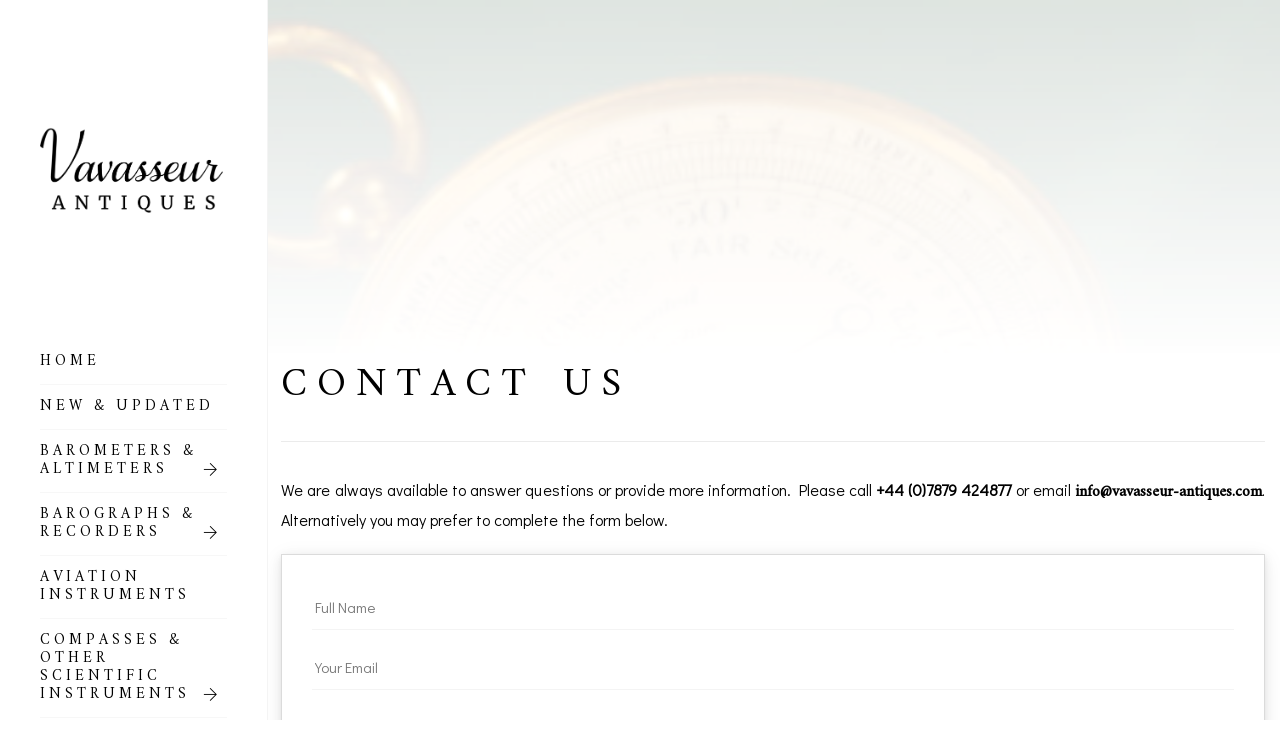

--- FILE ---
content_type: text/html; charset=UTF-8
request_url: https://vavasseur-antiques.com/contact-2
body_size: 16232
content:
<!DOCTYPE html>
<html class="no-js" lang="en-GB"> 
<head>
	<meta charset="UTF-8">
		<meta name="viewport" content="width=device-width, initial-scale=1.0, minimum-scale=1.0, maximum-scale=1.0, user-scalable=no">
    <title>Contact &#8211; Vavasseur Antiques</title>
<meta name='robots' content='max-image-preview:large' />
	<style>img:is([sizes="auto" i], [sizes^="auto," i]) { contain-intrinsic-size: 3000px 1500px }</style>
	<link rel='dns-prefetch' href='//secure.gravatar.com' />
<link rel='dns-prefetch' href='//stats.wp.com' />
<link rel='dns-prefetch' href='//fonts.googleapis.com' />
<link rel='dns-prefetch' href='//v0.wordpress.com' />
<link rel='preconnect' href='https://fonts.gstatic.com' crossorigin />
<link rel="alternate" type="application/rss+xml" title="Vavasseur Antiques &raquo; Feed" href="https://vavasseur-antiques.com/feed" />
<link rel="alternate" type="application/rss+xml" title="Vavasseur Antiques &raquo; Comments Feed" href="https://vavasseur-antiques.com/comments/feed" />
<script type="text/javascript">
/* <![CDATA[ */
window._wpemojiSettings = {"baseUrl":"https:\/\/s.w.org\/images\/core\/emoji\/15.0.3\/72x72\/","ext":".png","svgUrl":"https:\/\/s.w.org\/images\/core\/emoji\/15.0.3\/svg\/","svgExt":".svg","source":{"concatemoji":"https:\/\/vavasseur-antiques.com\/wp-includes\/js\/wp-emoji-release.min.js?ver=6.7.4"}};
/*! This file is auto-generated */
!function(i,n){var o,s,e;function c(e){try{var t={supportTests:e,timestamp:(new Date).valueOf()};sessionStorage.setItem(o,JSON.stringify(t))}catch(e){}}function p(e,t,n){e.clearRect(0,0,e.canvas.width,e.canvas.height),e.fillText(t,0,0);var t=new Uint32Array(e.getImageData(0,0,e.canvas.width,e.canvas.height).data),r=(e.clearRect(0,0,e.canvas.width,e.canvas.height),e.fillText(n,0,0),new Uint32Array(e.getImageData(0,0,e.canvas.width,e.canvas.height).data));return t.every(function(e,t){return e===r[t]})}function u(e,t,n){switch(t){case"flag":return n(e,"\ud83c\udff3\ufe0f\u200d\u26a7\ufe0f","\ud83c\udff3\ufe0f\u200b\u26a7\ufe0f")?!1:!n(e,"\ud83c\uddfa\ud83c\uddf3","\ud83c\uddfa\u200b\ud83c\uddf3")&&!n(e,"\ud83c\udff4\udb40\udc67\udb40\udc62\udb40\udc65\udb40\udc6e\udb40\udc67\udb40\udc7f","\ud83c\udff4\u200b\udb40\udc67\u200b\udb40\udc62\u200b\udb40\udc65\u200b\udb40\udc6e\u200b\udb40\udc67\u200b\udb40\udc7f");case"emoji":return!n(e,"\ud83d\udc26\u200d\u2b1b","\ud83d\udc26\u200b\u2b1b")}return!1}function f(e,t,n){var r="undefined"!=typeof WorkerGlobalScope&&self instanceof WorkerGlobalScope?new OffscreenCanvas(300,150):i.createElement("canvas"),a=r.getContext("2d",{willReadFrequently:!0}),o=(a.textBaseline="top",a.font="600 32px Arial",{});return e.forEach(function(e){o[e]=t(a,e,n)}),o}function t(e){var t=i.createElement("script");t.src=e,t.defer=!0,i.head.appendChild(t)}"undefined"!=typeof Promise&&(o="wpEmojiSettingsSupports",s=["flag","emoji"],n.supports={everything:!0,everythingExceptFlag:!0},e=new Promise(function(e){i.addEventListener("DOMContentLoaded",e,{once:!0})}),new Promise(function(t){var n=function(){try{var e=JSON.parse(sessionStorage.getItem(o));if("object"==typeof e&&"number"==typeof e.timestamp&&(new Date).valueOf()<e.timestamp+604800&&"object"==typeof e.supportTests)return e.supportTests}catch(e){}return null}();if(!n){if("undefined"!=typeof Worker&&"undefined"!=typeof OffscreenCanvas&&"undefined"!=typeof URL&&URL.createObjectURL&&"undefined"!=typeof Blob)try{var e="postMessage("+f.toString()+"("+[JSON.stringify(s),u.toString(),p.toString()].join(",")+"));",r=new Blob([e],{type:"text/javascript"}),a=new Worker(URL.createObjectURL(r),{name:"wpTestEmojiSupports"});return void(a.onmessage=function(e){c(n=e.data),a.terminate(),t(n)})}catch(e){}c(n=f(s,u,p))}t(n)}).then(function(e){for(var t in e)n.supports[t]=e[t],n.supports.everything=n.supports.everything&&n.supports[t],"flag"!==t&&(n.supports.everythingExceptFlag=n.supports.everythingExceptFlag&&n.supports[t]);n.supports.everythingExceptFlag=n.supports.everythingExceptFlag&&!n.supports.flag,n.DOMReady=!1,n.readyCallback=function(){n.DOMReady=!0}}).then(function(){return e}).then(function(){var e;n.supports.everything||(n.readyCallback(),(e=n.source||{}).concatemoji?t(e.concatemoji):e.wpemoji&&e.twemoji&&(t(e.twemoji),t(e.wpemoji)))}))}((window,document),window._wpemojiSettings);
/* ]]> */
</script>
<style id='wp-emoji-styles-inline-css' type='text/css'>

	img.wp-smiley, img.emoji {
		display: inline !important;
		border: none !important;
		box-shadow: none !important;
		height: 1em !important;
		width: 1em !important;
		margin: 0 0.07em !important;
		vertical-align: -0.1em !important;
		background: none !important;
		padding: 0 !important;
	}
</style>
<link rel='stylesheet' id='wp-block-library-css' href='https://vavasseur-antiques.com/wp-includes/css/dist/block-library/style.min.css?ver=6.7.4' type='text/css' media='all' />
<style id='wp-block-library-theme-inline-css' type='text/css'>
.wp-block-audio :where(figcaption){color:#555;font-size:13px;text-align:center}.is-dark-theme .wp-block-audio :where(figcaption){color:#ffffffa6}.wp-block-audio{margin:0 0 1em}.wp-block-code{border:1px solid #ccc;border-radius:4px;font-family:Menlo,Consolas,monaco,monospace;padding:.8em 1em}.wp-block-embed :where(figcaption){color:#555;font-size:13px;text-align:center}.is-dark-theme .wp-block-embed :where(figcaption){color:#ffffffa6}.wp-block-embed{margin:0 0 1em}.blocks-gallery-caption{color:#555;font-size:13px;text-align:center}.is-dark-theme .blocks-gallery-caption{color:#ffffffa6}:root :where(.wp-block-image figcaption){color:#555;font-size:13px;text-align:center}.is-dark-theme :root :where(.wp-block-image figcaption){color:#ffffffa6}.wp-block-image{margin:0 0 1em}.wp-block-pullquote{border-bottom:4px solid;border-top:4px solid;color:currentColor;margin-bottom:1.75em}.wp-block-pullquote cite,.wp-block-pullquote footer,.wp-block-pullquote__citation{color:currentColor;font-size:.8125em;font-style:normal;text-transform:uppercase}.wp-block-quote{border-left:.25em solid;margin:0 0 1.75em;padding-left:1em}.wp-block-quote cite,.wp-block-quote footer{color:currentColor;font-size:.8125em;font-style:normal;position:relative}.wp-block-quote:where(.has-text-align-right){border-left:none;border-right:.25em solid;padding-left:0;padding-right:1em}.wp-block-quote:where(.has-text-align-center){border:none;padding-left:0}.wp-block-quote.is-large,.wp-block-quote.is-style-large,.wp-block-quote:where(.is-style-plain){border:none}.wp-block-search .wp-block-search__label{font-weight:700}.wp-block-search__button{border:1px solid #ccc;padding:.375em .625em}:where(.wp-block-group.has-background){padding:1.25em 2.375em}.wp-block-separator.has-css-opacity{opacity:.4}.wp-block-separator{border:none;border-bottom:2px solid;margin-left:auto;margin-right:auto}.wp-block-separator.has-alpha-channel-opacity{opacity:1}.wp-block-separator:not(.is-style-wide):not(.is-style-dots){width:100px}.wp-block-separator.has-background:not(.is-style-dots){border-bottom:none;height:1px}.wp-block-separator.has-background:not(.is-style-wide):not(.is-style-dots){height:2px}.wp-block-table{margin:0 0 1em}.wp-block-table td,.wp-block-table th{word-break:normal}.wp-block-table :where(figcaption){color:#555;font-size:13px;text-align:center}.is-dark-theme .wp-block-table :where(figcaption){color:#ffffffa6}.wp-block-video :where(figcaption){color:#555;font-size:13px;text-align:center}.is-dark-theme .wp-block-video :where(figcaption){color:#ffffffa6}.wp-block-video{margin:0 0 1em}:root :where(.wp-block-template-part.has-background){margin-bottom:0;margin-top:0;padding:1.25em 2.375em}
</style>
<link rel='stylesheet' id='mediaelement-css' href='https://vavasseur-antiques.com/wp-includes/js/mediaelement/mediaelementplayer-legacy.min.css?ver=4.2.17' type='text/css' media='all' />
<link rel='stylesheet' id='wp-mediaelement-css' href='https://vavasseur-antiques.com/wp-includes/js/mediaelement/wp-mediaelement.min.css?ver=6.7.4' type='text/css' media='all' />
<style id='jetpack-sharing-buttons-style-inline-css' type='text/css'>
.jetpack-sharing-buttons__services-list{display:flex;flex-direction:row;flex-wrap:wrap;gap:0;list-style-type:none;margin:5px;padding:0}.jetpack-sharing-buttons__services-list.has-small-icon-size{font-size:12px}.jetpack-sharing-buttons__services-list.has-normal-icon-size{font-size:16px}.jetpack-sharing-buttons__services-list.has-large-icon-size{font-size:24px}.jetpack-sharing-buttons__services-list.has-huge-icon-size{font-size:36px}@media print{.jetpack-sharing-buttons__services-list{display:none!important}}.editor-styles-wrapper .wp-block-jetpack-sharing-buttons{gap:0;padding-inline-start:0}ul.jetpack-sharing-buttons__services-list.has-background{padding:1.25em 2.375em}
</style>
<style id='classic-theme-styles-inline-css' type='text/css'>
/*! This file is auto-generated */
.wp-block-button__link{color:#fff;background-color:#32373c;border-radius:9999px;box-shadow:none;text-decoration:none;padding:calc(.667em + 2px) calc(1.333em + 2px);font-size:1.125em}.wp-block-file__button{background:#32373c;color:#fff;text-decoration:none}
</style>
<style id='global-styles-inline-css' type='text/css'>
:root{--wp--preset--aspect-ratio--square: 1;--wp--preset--aspect-ratio--4-3: 4/3;--wp--preset--aspect-ratio--3-4: 3/4;--wp--preset--aspect-ratio--3-2: 3/2;--wp--preset--aspect-ratio--2-3: 2/3;--wp--preset--aspect-ratio--16-9: 16/9;--wp--preset--aspect-ratio--9-16: 9/16;--wp--preset--color--black: #000000;--wp--preset--color--cyan-bluish-gray: #abb8c3;--wp--preset--color--white: #ffffff;--wp--preset--color--pale-pink: #f78da7;--wp--preset--color--vivid-red: #cf2e2e;--wp--preset--color--luminous-vivid-orange: #ff6900;--wp--preset--color--luminous-vivid-amber: #fcb900;--wp--preset--color--light-green-cyan: #7bdcb5;--wp--preset--color--vivid-green-cyan: #00d084;--wp--preset--color--pale-cyan-blue: #8ed1fc;--wp--preset--color--vivid-cyan-blue: #0693e3;--wp--preset--color--vivid-purple: #9b51e0;--wp--preset--color--color-grey: #fafafa;--wp--preset--color--color-black: #000;--wp--preset--gradient--vivid-cyan-blue-to-vivid-purple: linear-gradient(135deg,rgba(6,147,227,1) 0%,rgb(155,81,224) 100%);--wp--preset--gradient--light-green-cyan-to-vivid-green-cyan: linear-gradient(135deg,rgb(122,220,180) 0%,rgb(0,208,130) 100%);--wp--preset--gradient--luminous-vivid-amber-to-luminous-vivid-orange: linear-gradient(135deg,rgba(252,185,0,1) 0%,rgba(255,105,0,1) 100%);--wp--preset--gradient--luminous-vivid-orange-to-vivid-red: linear-gradient(135deg,rgba(255,105,0,1) 0%,rgb(207,46,46) 100%);--wp--preset--gradient--very-light-gray-to-cyan-bluish-gray: linear-gradient(135deg,rgb(238,238,238) 0%,rgb(169,184,195) 100%);--wp--preset--gradient--cool-to-warm-spectrum: linear-gradient(135deg,rgb(74,234,220) 0%,rgb(151,120,209) 20%,rgb(207,42,186) 40%,rgb(238,44,130) 60%,rgb(251,105,98) 80%,rgb(254,248,76) 100%);--wp--preset--gradient--blush-light-purple: linear-gradient(135deg,rgb(255,206,236) 0%,rgb(152,150,240) 100%);--wp--preset--gradient--blush-bordeaux: linear-gradient(135deg,rgb(254,205,165) 0%,rgb(254,45,45) 50%,rgb(107,0,62) 100%);--wp--preset--gradient--luminous-dusk: linear-gradient(135deg,rgb(255,203,112) 0%,rgb(199,81,192) 50%,rgb(65,88,208) 100%);--wp--preset--gradient--pale-ocean: linear-gradient(135deg,rgb(255,245,203) 0%,rgb(182,227,212) 50%,rgb(51,167,181) 100%);--wp--preset--gradient--electric-grass: linear-gradient(135deg,rgb(202,248,128) 0%,rgb(113,206,126) 100%);--wp--preset--gradient--midnight: linear-gradient(135deg,rgb(2,3,129) 0%,rgb(40,116,252) 100%);--wp--preset--font-size--small: 11px;--wp--preset--font-size--medium: 20px;--wp--preset--font-size--large: 36px;--wp--preset--font-size--x-large: 42px;--wp--preset--font-size--normal: 12px;--wp--preset--font-size--huge: 49px;--wp--preset--spacing--20: 0.44rem;--wp--preset--spacing--30: 0.67rem;--wp--preset--spacing--40: 1rem;--wp--preset--spacing--50: 1.5rem;--wp--preset--spacing--60: 2.25rem;--wp--preset--spacing--70: 3.38rem;--wp--preset--spacing--80: 5.06rem;--wp--preset--shadow--natural: 6px 6px 9px rgba(0, 0, 0, 0.2);--wp--preset--shadow--deep: 12px 12px 50px rgba(0, 0, 0, 0.4);--wp--preset--shadow--sharp: 6px 6px 0px rgba(0, 0, 0, 0.2);--wp--preset--shadow--outlined: 6px 6px 0px -3px rgba(255, 255, 255, 1), 6px 6px rgba(0, 0, 0, 1);--wp--preset--shadow--crisp: 6px 6px 0px rgba(0, 0, 0, 1);}:where(.is-layout-flex){gap: 0.5em;}:where(.is-layout-grid){gap: 0.5em;}body .is-layout-flex{display: flex;}.is-layout-flex{flex-wrap: wrap;align-items: center;}.is-layout-flex > :is(*, div){margin: 0;}body .is-layout-grid{display: grid;}.is-layout-grid > :is(*, div){margin: 0;}:where(.wp-block-columns.is-layout-flex){gap: 2em;}:where(.wp-block-columns.is-layout-grid){gap: 2em;}:where(.wp-block-post-template.is-layout-flex){gap: 1.25em;}:where(.wp-block-post-template.is-layout-grid){gap: 1.25em;}.has-black-color{color: var(--wp--preset--color--black) !important;}.has-cyan-bluish-gray-color{color: var(--wp--preset--color--cyan-bluish-gray) !important;}.has-white-color{color: var(--wp--preset--color--white) !important;}.has-pale-pink-color{color: var(--wp--preset--color--pale-pink) !important;}.has-vivid-red-color{color: var(--wp--preset--color--vivid-red) !important;}.has-luminous-vivid-orange-color{color: var(--wp--preset--color--luminous-vivid-orange) !important;}.has-luminous-vivid-amber-color{color: var(--wp--preset--color--luminous-vivid-amber) !important;}.has-light-green-cyan-color{color: var(--wp--preset--color--light-green-cyan) !important;}.has-vivid-green-cyan-color{color: var(--wp--preset--color--vivid-green-cyan) !important;}.has-pale-cyan-blue-color{color: var(--wp--preset--color--pale-cyan-blue) !important;}.has-vivid-cyan-blue-color{color: var(--wp--preset--color--vivid-cyan-blue) !important;}.has-vivid-purple-color{color: var(--wp--preset--color--vivid-purple) !important;}.has-black-background-color{background-color: var(--wp--preset--color--black) !important;}.has-cyan-bluish-gray-background-color{background-color: var(--wp--preset--color--cyan-bluish-gray) !important;}.has-white-background-color{background-color: var(--wp--preset--color--white) !important;}.has-pale-pink-background-color{background-color: var(--wp--preset--color--pale-pink) !important;}.has-vivid-red-background-color{background-color: var(--wp--preset--color--vivid-red) !important;}.has-luminous-vivid-orange-background-color{background-color: var(--wp--preset--color--luminous-vivid-orange) !important;}.has-luminous-vivid-amber-background-color{background-color: var(--wp--preset--color--luminous-vivid-amber) !important;}.has-light-green-cyan-background-color{background-color: var(--wp--preset--color--light-green-cyan) !important;}.has-vivid-green-cyan-background-color{background-color: var(--wp--preset--color--vivid-green-cyan) !important;}.has-pale-cyan-blue-background-color{background-color: var(--wp--preset--color--pale-cyan-blue) !important;}.has-vivid-cyan-blue-background-color{background-color: var(--wp--preset--color--vivid-cyan-blue) !important;}.has-vivid-purple-background-color{background-color: var(--wp--preset--color--vivid-purple) !important;}.has-black-border-color{border-color: var(--wp--preset--color--black) !important;}.has-cyan-bluish-gray-border-color{border-color: var(--wp--preset--color--cyan-bluish-gray) !important;}.has-white-border-color{border-color: var(--wp--preset--color--white) !important;}.has-pale-pink-border-color{border-color: var(--wp--preset--color--pale-pink) !important;}.has-vivid-red-border-color{border-color: var(--wp--preset--color--vivid-red) !important;}.has-luminous-vivid-orange-border-color{border-color: var(--wp--preset--color--luminous-vivid-orange) !important;}.has-luminous-vivid-amber-border-color{border-color: var(--wp--preset--color--luminous-vivid-amber) !important;}.has-light-green-cyan-border-color{border-color: var(--wp--preset--color--light-green-cyan) !important;}.has-vivid-green-cyan-border-color{border-color: var(--wp--preset--color--vivid-green-cyan) !important;}.has-pale-cyan-blue-border-color{border-color: var(--wp--preset--color--pale-cyan-blue) !important;}.has-vivid-cyan-blue-border-color{border-color: var(--wp--preset--color--vivid-cyan-blue) !important;}.has-vivid-purple-border-color{border-color: var(--wp--preset--color--vivid-purple) !important;}.has-vivid-cyan-blue-to-vivid-purple-gradient-background{background: var(--wp--preset--gradient--vivid-cyan-blue-to-vivid-purple) !important;}.has-light-green-cyan-to-vivid-green-cyan-gradient-background{background: var(--wp--preset--gradient--light-green-cyan-to-vivid-green-cyan) !important;}.has-luminous-vivid-amber-to-luminous-vivid-orange-gradient-background{background: var(--wp--preset--gradient--luminous-vivid-amber-to-luminous-vivid-orange) !important;}.has-luminous-vivid-orange-to-vivid-red-gradient-background{background: var(--wp--preset--gradient--luminous-vivid-orange-to-vivid-red) !important;}.has-very-light-gray-to-cyan-bluish-gray-gradient-background{background: var(--wp--preset--gradient--very-light-gray-to-cyan-bluish-gray) !important;}.has-cool-to-warm-spectrum-gradient-background{background: var(--wp--preset--gradient--cool-to-warm-spectrum) !important;}.has-blush-light-purple-gradient-background{background: var(--wp--preset--gradient--blush-light-purple) !important;}.has-blush-bordeaux-gradient-background{background: var(--wp--preset--gradient--blush-bordeaux) !important;}.has-luminous-dusk-gradient-background{background: var(--wp--preset--gradient--luminous-dusk) !important;}.has-pale-ocean-gradient-background{background: var(--wp--preset--gradient--pale-ocean) !important;}.has-electric-grass-gradient-background{background: var(--wp--preset--gradient--electric-grass) !important;}.has-midnight-gradient-background{background: var(--wp--preset--gradient--midnight) !important;}.has-small-font-size{font-size: var(--wp--preset--font-size--small) !important;}.has-medium-font-size{font-size: var(--wp--preset--font-size--medium) !important;}.has-large-font-size{font-size: var(--wp--preset--font-size--large) !important;}.has-x-large-font-size{font-size: var(--wp--preset--font-size--x-large) !important;}
:where(.wp-block-post-template.is-layout-flex){gap: 1.25em;}:where(.wp-block-post-template.is-layout-grid){gap: 1.25em;}
:where(.wp-block-columns.is-layout-flex){gap: 2em;}:where(.wp-block-columns.is-layout-grid){gap: 2em;}
:root :where(.wp-block-pullquote){font-size: 1.5em;line-height: 1.6;}
</style>
<link rel='stylesheet' id='contact-form-7-css' href='https://vavasseur-antiques.com/wp-content/plugins/contact-form-7/includes/css/styles.css?ver=6.0.4' type='text/css' media='all' />
<link rel='stylesheet' id='ivory-search-styles-css' href='https://vavasseur-antiques.com/wp-content/plugins/add-search-to-menu/public/css/ivory-search.min.css?ver=5.5.9' type='text/css' media='all' />
<link rel='stylesheet' id='taxopress-frontend-css-css' href='https://vavasseur-antiques.com/wp-content/plugins/simple-tags/assets/frontend/css/frontend.css?ver=3.27.0' type='text/css' media='all' />
<link rel='stylesheet' id='bauen-style-css' href='https://vavasseur-antiques.com/wp-content/themes/bauen/style.css?ver=9.3.1' type='text/css' media='all' />
<link rel='stylesheet' id='bootstrap-css' href='https://vavasseur-antiques.com/wp-content/themes/bauen/includes/css/plugins/bootstrap-min.css?ver=9.3.1' type='text/css' media='all' />
<link rel='stylesheet' id='owl-carousel-css' href='https://vavasseur-antiques.com/wp-content/themes/bauen/includes/css/plugins/owl-carousel-min.css?ver=9.3.1' type='text/css' media='all' />
<link rel='stylesheet' id='owl-theme-default-css' href='https://vavasseur-antiques.com/wp-content/themes/bauen/includes/css/plugins/owl-theme-default-min.css?ver=9.3.1' type='text/css' media='all' />
<link rel='stylesheet' id='animate-css' href='https://vavasseur-antiques.com/wp-content/themes/bauen/includes/css/plugins/animate-min.css?ver=9.3.1' type='text/css' media='all' />
<link rel='stylesheet' id='themify-icons-css' href='https://vavasseur-antiques.com/wp-content/themes/bauen/includes/css/plugins/themify-icons.css?ver=9.3.1' type='text/css' media='all' />
<link rel='stylesheet' id='helper-css' href='https://vavasseur-antiques.com/wp-content/themes/bauen/includes/css/plugins/helper.css?ver=9.3.1' type='text/css' media='all' />
<link rel='stylesheet' id='magnific-popup-css' href='https://vavasseur-antiques.com/wp-content/themes/bauen/includes/css/plugins/magnific-popup.css?ver=9.3.1' type='text/css' media='all' />
<link rel='stylesheet' id='YouTubePopUp-css' href='https://vavasseur-antiques.com/wp-content/themes/bauen/includes/css/plugins/YouTubePopUp.css?ver=9.3.1' type='text/css' media='all' />
<link rel='stylesheet' id='fontawesome-css' href='https://vavasseur-antiques.com/wp-content/themes/bauen/includes/css/fontawesome.css?ver=9.3.1' type='text/css' media='all' />
<link rel='stylesheet' id='bauen-map-css' href='https://vavasseur-antiques.com/wp-content/themes/bauen/includes/css/map.css?ver=9.3.1' type='text/css' media='all' />
<link rel='stylesheet' id='select2-css' href='https://vavasseur-antiques.com/wp-content/themes/bauen/includes/css/plugins/select2.css?ver=9.3.1' type='text/css' media='all' />
<link rel='stylesheet' id='bauen-theme-css' href='https://vavasseur-antiques.com/wp-content/themes/bauen/includes/css/bauen-theme-light.css?ver=9.3.1' type='text/css' media='all' />
<link rel='stylesheet' id='bauen-main-style-css' href='https://vavasseur-antiques.com/wp-content/themes/bauen/includes/css/bauen-main-style.css?ver=9.3.1' type='text/css' media='all' />
<link rel='stylesheet' id='bauen-preloader-style-css' href='https://vavasseur-antiques.com/wp-content/themes/bauen/includes/css/preloader-style.css?ver=9.3.1' type='text/css' media='all' />
<link rel='stylesheet' id='bauen-logo-img-style-css' href='https://vavasseur-antiques.com/wp-content/themes/bauen/includes/css/logo-img-style.css?ver=9.3.1' type='text/css' media='all' />
<link rel='stylesheet' id='bauen_fonts-css' href='//fonts.googleapis.com/css?family=Didact+Gothic%7COswald%3A200%2C300%2C400%2C500%2C600%2C700&#038;display=swap&#038;ver=9.3.1' type='text/css' media='all' />
<link rel='stylesheet' id='js_composer_front-css' href='https://vavasseur-antiques.com/wp-content/plugins/js_composer/assets/css/js_composer.min.css?ver=8.0' type='text/css' media='all' />
<link rel="preload" as="style" href="https://fonts.googleapis.com/css?family=Amiri:400%7CDidact%20Gothic:400&#038;subset=latin&#038;display=swap&#038;ver=1762437552" /><link rel="stylesheet" href="https://fonts.googleapis.com/css?family=Amiri:400%7CDidact%20Gothic:400&#038;subset=latin&#038;display=swap&#038;ver=1762437552" media="print" onload="this.media='all'"><noscript><link rel="stylesheet" href="https://fonts.googleapis.com/css?family=Amiri:400%7CDidact%20Gothic:400&#038;subset=latin&#038;display=swap&#038;ver=1762437552" /></noscript><script type="text/javascript" src="https://vavasseur-antiques.com/wp-includes/js/jquery/jquery.min.js?ver=3.7.1" id="jquery-core-js"></script>
<script type="text/javascript" src="https://vavasseur-antiques.com/wp-includes/js/jquery/jquery-migrate.min.js?ver=3.4.1" id="jquery-migrate-js"></script>
<script type="text/javascript" data-jetpack-boost="ignore" src="//vavasseur-antiques.com/wp-content/plugins/revslider/sr6/assets/js/rbtools.min.js?ver=6.7.38" async id="tp-tools-js"></script>
<script type="text/javascript" data-jetpack-boost="ignore" src="//vavasseur-antiques.com/wp-content/plugins/revslider/sr6/assets/js/rs6.min.js?ver=6.7.38" async id="revmin-js"></script>
<script type="text/javascript" src="https://vavasseur-antiques.com/wp-content/plugins/simple-tags/assets/frontend/js/frontend.js?ver=3.27.0" id="taxopress-frontend-js-js"></script>
<script></script><link rel="https://api.w.org/" href="https://vavasseur-antiques.com/wp-json/" /><link rel="alternate" title="JSON" type="application/json" href="https://vavasseur-antiques.com/wp-json/wp/v2/pages/110" /><link rel="EditURI" type="application/rsd+xml" title="RSD" href="https://vavasseur-antiques.com/xmlrpc.php?rsd" />
<meta name="generator" content="WordPress 6.7.4" />
<link rel="canonical" href="https://vavasseur-antiques.com/contact-2" />
<link rel='shortlink' href='https://wp.me/P88Qrs-1M' />
<link rel="alternate" title="oEmbed (JSON)" type="application/json+oembed" href="https://vavasseur-antiques.com/wp-json/oembed/1.0/embed?url=https%3A%2F%2Fvavasseur-antiques.com%2Fcontact-2" />
<link rel="alternate" title="oEmbed (XML)" type="text/xml+oembed" href="https://vavasseur-antiques.com/wp-json/oembed/1.0/embed?url=https%3A%2F%2Fvavasseur-antiques.com%2Fcontact-2&#038;format=xml" />
<meta name="generator" content="Redux 4.5.6" /><meta name="cdp-version" content="1.4.9" /><script>readMoreArgs = []</script><script type="text/javascript">
				EXPM_VERSION=3.44;EXPM_AJAX_URL='https://vavasseur-antiques.com/wp-admin/admin-ajax.php';
			function yrmAddEvent(element, eventName, fn) {
				if (element.addEventListener)
					element.addEventListener(eventName, fn, false);
				else if (element.attachEvent)
					element.attachEvent('on' + eventName, fn);
			}
			</script>	<style>img#wpstats{display:none}</style>
		<style type="text/css">.recentcomments a{display:inline !important;padding:0 !important;margin:0 !important;}</style><meta name="generator" content="Powered by WPBakery Page Builder - drag and drop page builder for WordPress."/>
<meta name="generator" content="Powered by Slider Revolution 6.7.38 - responsive, Mobile-Friendly Slider Plugin for WordPress with comfortable drag and drop interface." />

<!-- Jetpack Open Graph Tags -->
<meta property="og:type" content="article" />
<meta property="og:title" content="Contact" />
<meta property="og:url" content="https://vavasseur-antiques.com/contact-2" />
<meta property="og:description" content="Visit the post for more." />
<meta property="article:published_time" content="2021-10-01T10:30:51+00:00" />
<meta property="article:modified_time" content="2025-11-06T13:56:44+00:00" />
<meta property="og:site_name" content="Vavasseur Antiques" />
<meta property="og:image" content="https://vavasseur-antiques.com/wp-content/uploads/2022/12/admin-ajax.jpeg" />
<meta property="og:image:width" content="400" />
<meta property="og:image:height" content="267" />
<meta property="og:image:alt" content="" />
<meta property="og:locale" content="en_GB" />
<meta name="twitter:site" content="@VavasseurAnt" />
<meta name="twitter:text:title" content="Contact" />
<meta name="twitter:image" content="https://vavasseur-antiques.com/wp-content/uploads/2022/12/admin-ajax.jpeg?w=640" />
<meta name="twitter:card" content="summary_large_image" />
<meta name="twitter:description" content="Visit the post for more." />

<!-- End Jetpack Open Graph Tags -->
<link rel="icon" href="https://vavasseur-antiques.com/wp-content/uploads/2024/11/cropped-Vavasseur-Antiques-Logo-Portrait-32x32.jpg" sizes="32x32" />
<link rel="icon" href="https://vavasseur-antiques.com/wp-content/uploads/2024/11/cropped-Vavasseur-Antiques-Logo-Portrait-192x192.jpg" sizes="192x192" />
<link rel="apple-touch-icon" href="https://vavasseur-antiques.com/wp-content/uploads/2024/11/cropped-Vavasseur-Antiques-Logo-Portrait-180x180.jpg" />
<meta name="msapplication-TileImage" content="https://vavasseur-antiques.com/wp-content/uploads/2024/11/cropped-Vavasseur-Antiques-Logo-Portrait-270x270.jpg" />
<script data-jetpack-boost="ignore">function setREVStartSize(e){
			//window.requestAnimationFrame(function() {
				window.RSIW = window.RSIW===undefined ? window.innerWidth : window.RSIW;
				window.RSIH = window.RSIH===undefined ? window.innerHeight : window.RSIH;
				try {
					var pw = document.getElementById(e.c).parentNode.offsetWidth,
						newh;
					pw = pw===0 || isNaN(pw) || (e.l=="fullwidth" || e.layout=="fullwidth") ? window.RSIW : pw;
					e.tabw = e.tabw===undefined ? 0 : parseInt(e.tabw);
					e.thumbw = e.thumbw===undefined ? 0 : parseInt(e.thumbw);
					e.tabh = e.tabh===undefined ? 0 : parseInt(e.tabh);
					e.thumbh = e.thumbh===undefined ? 0 : parseInt(e.thumbh);
					e.tabhide = e.tabhide===undefined ? 0 : parseInt(e.tabhide);
					e.thumbhide = e.thumbhide===undefined ? 0 : parseInt(e.thumbhide);
					e.mh = e.mh===undefined || e.mh=="" || e.mh==="auto" ? 0 : parseInt(e.mh,0);
					if(e.layout==="fullscreen" || e.l==="fullscreen")
						newh = Math.max(e.mh,window.RSIH);
					else{
						e.gw = Array.isArray(e.gw) ? e.gw : [e.gw];
						for (var i in e.rl) if (e.gw[i]===undefined || e.gw[i]===0) e.gw[i] = e.gw[i-1];
						e.gh = e.el===undefined || e.el==="" || (Array.isArray(e.el) && e.el.length==0)? e.gh : e.el;
						e.gh = Array.isArray(e.gh) ? e.gh : [e.gh];
						for (var i in e.rl) if (e.gh[i]===undefined || e.gh[i]===0) e.gh[i] = e.gh[i-1];
											
						var nl = new Array(e.rl.length),
							ix = 0,
							sl;
						e.tabw = e.tabhide>=pw ? 0 : e.tabw;
						e.thumbw = e.thumbhide>=pw ? 0 : e.thumbw;
						e.tabh = e.tabhide>=pw ? 0 : e.tabh;
						e.thumbh = e.thumbhide>=pw ? 0 : e.thumbh;
						for (var i in e.rl) nl[i] = e.rl[i]<window.RSIW ? 0 : e.rl[i];
						sl = nl[0];
						for (var i in nl) if (sl>nl[i] && nl[i]>0) { sl = nl[i]; ix=i;}
						var m = pw>(e.gw[ix]+e.tabw+e.thumbw) ? 1 : (pw-(e.tabw+e.thumbw)) / (e.gw[ix]);
						newh =  (e.gh[ix] * m) + (e.tabh + e.thumbh);
					}
					var el = document.getElementById(e.c);
					if (el!==null && el) el.style.height = newh+"px";
					el = document.getElementById(e.c+"_wrapper");
					if (el!==null && el) {
						el.style.height = newh+"px";
						el.style.display = "block";
					}
				} catch(e){
					console.log("Failure at Presize of Slider:" + e)
				}
			//});
		  };</script>
		<style type="text/css" id="wp-custom-css">
			/* Justify text */
.section-wrapper {
	text-align: justify;
}

/* Heading Styles */

[data-overlay-dark="3"]:before {
	display:none;
}

[data-overlay-dark="5"]:before {
	display: none;
}

.single-portfolio h2 {
	color: white !important;
}

.single-post h2 {
	color: white !important;
}

/* Slideshow CSS */

rs-progress {
	display: none;
}


/* Hide header on mobile */
@media screen and (max-width: 480px) {
	.main-slider {
		display: none !important; 
	}
}


/* Home */

.bauen-logo img  {
	height: 250px !important; 
	width: 300px !important; 
	margin-bottom: -30px !important;
}

@media screen and (max-width: 480px) {
	.bauen-aside a {
		font-size: 12px !important;
	}
	.bauen-aside {
		width: auto !important;
	}
}

.home-title {
	text-align: center
}

@media screen and (min-width: 480px) {
	.mobile-slide-show {
		display: none !important; 
	}
}

.logo-bio {
	height: auto !important; 
	width: auto !important;
	padding: 25px;
}

@media screen and (max-width: 768px) {
	.mark-image {
		display: none !important; 
	}
}

.mark-image {
	padding: 40px;
	height: auto !important; 
	width: auto !important;
}

.main-heading {
	text-align: center !important
}


.owl-next {
	background-color: transparent !important; 
}

.owl-prev {
	background-color: transparent !important; 
}


.tp-tab-title {
	display: none !important;
}

.vc_btn3 {
	background-color: #ffffff !important;	
	color: #808080 !important;	
	border: 1px solid #ccc !important;
	font-family: "didact gothic" !important;
	font-size: 16px !important;
	border-radius: 0px !important;
}

.yrm-toggle {
	background-color: #ffffff !important;	   color: #808080 !important;	
	border: 1px solid #ccc !important;
	font-size: 16px !important;
	border-radius: 5px !important;
}

.yrm-button-text-span {
	color: #808080 !important;
}

.yrm-button-text-span a:hover {
	color: #000000 !important;
}

.yrm-button-text-span a:active {
	color: #000000;
}

.button-text-span {
	font-family: "didact gothic" !important;
}

/* Navbar */
.nav-link a:hover {
	color: #673147 !important;
}

.nav-link {
	font-family: "amiri" !important; 
}
.bauen-main-menu {
	margin-top: -30% !important;
}

/* contact form */
.wpcf7 {
	border: 1px solid #DBDBDB;
		padding: 30px;
	box-shadow: 0 2px 4px rgb(0 10 20 / 4%), 0 2px 10px rgb(0 10 20 / 6%), 0 4px 20px rgb(0 10 20 / 8%);
}

.wpcf7 span {
	color: white; 
}

/* Remove content lines */
.content-lines {
	display: none;
}

.content-lines-inner {
	display: none;
}

/* Logo */

.bauen-logo-mobile-aside {
	display: none;
}

.logo-img {
	margin-top: 40px !important;
}

.logo-img {
    width: 100%;
    height: auto;
    max-width: 100%;
    object-fit: contain;
}

.bauen-main-menu {
	margin-top: -50px !important
}

/* spacing */
	
.cat-divider {
	display: none;
}

.section-padding1 {
	padding: 25px !important;
}

.section-default-banner-header {
	margin-top: -150px
}

.active-progress {
	display: none !important; 
}

.item h5 {
	font-size: 15px !important; 
}

.line {
	display: none;
}

.section-default-banner-header {
	margin-right: 3%;
}

@media screen and (max-width: 480px) {
	.section-title {
		font-size: 20px !important;  
	}
}

@media screen and (min-width: 980px) {
	.homepage-post-grid  {
		margin-right: 175px !important;
		margin-left: 175px !important;
	}
}

/* blog items */

.vc_grid-item p {
	color: #808080!important;
}

h4 {
	font-size: 24px;
}

.blog-title-main h4{
	font-size: 30px !important;
	text-align: center;
}

.about-vavasseur-title h4 {
	font-size: 30px !important;
	text-align: center;
}

.share-customize-link {
	display: none;
}

/* search menu position */

.astm-search-menu {
	padding-top: 25px !important;
}

/* search content */

#search-2 {
	display: none;
}

#recent-comments-2 {
	display: none;
}

.post-cont strong {
	display: none;
}

.post-cont b {
	display: none;
}

/* Slideshow content */
.o-hidden h2 {
	visibility: hidden;
}
.butn-light {
	visibility: hidden;
}

/* Portfolio items */

.section-default-banner-header h1 {
	color: white !important;
}

h6 a {
	color: white !important;
	line-height: 20px;
}

.con {
height: 100% !important;
width: 100%;
opacity: 0;
}

.con:hover {
opacity: 100;
}

.con a {
	font-family: "amiri";
}

.subtitle-portfolio p {
	font-size: 20px !important;
}

.ti-arrow-right:hover {
	color: white !important;
}

.projects-prev-next {
	display: none !important;
}

/*
.isotope-item:hover .ti-arrow-right {
	font-size: 100px !important;
}

.ti-arrow-right {
	visibility: hidden;
}
*/

/* Footer */

.sub-footer2 {
	text-align: center;
}

.fotcont a{
	font-family: "didact gothic" !important;
}

.sub-footer {
	text-align: center;
	color: black !important;
	margin-left: 1%;
}

.sub-footer2 a {
	color: black !important;
}

.sub-footer a { 
	font-family: "didact gothic" !important;
	font-size: 16px !important; 
	color: black !important;
}

.sub-footer .right a {
	position: relative; 
	top: -5px;
}
		</style>
		<style id="bauen-dynamic-css" title="dynamic-css" class="redux-options-output">img.logo-img,.bauen-header .bauen-logo img.logo-img,#bauen-aside .bauen-logo img.logo-img,.navbar:not(.bn-classic-main-wrapper) div.logo,.bauen-menu-click div.logo{height:200px;width:250px;}body .project-bar h5, body .page-list-icon i, .services4 .square2 .icon i, .services2 .icon i, body.light-version.bn-empty-menu-dark-active .navbar .navbar-nav.-black .nav-link:hover, body.light-version.bn-empty-menu-dark-active .navbar .navbar-nav.-black .nav-link.nav-color:hover, body.light-version.bn-empty-menu-dark-active .navbar .navbar-nav.-black .nav-link.nav-color:hover, body.light-version.bn-empty-menu-dark-active .navbar .navbar-nav.-black .current-menu-parent > a.nav-link.nav-color, body.light-version.bn-empty-menu-dark-active .navbar .navbar-nav.-black .current-page-ancestor > a.nav-link.nav-color, body.light-version.bn-empty-menu-dark-active .navbar .navbar-nav.-black .current-menu-parent > .nav-link.nav-color, body.light-version.bn-empty-menu-dark-active .navbar .navbar-nav.-black .current-menu-item > a.nav-link.nav-color, body.dark-version.bn-empty-menu-dark-active .navbar .navbar-nav.-black .nav-link:hover, body.dark-version.bn-empty-menu-dark-active .navbar .navbar-nav.-black .nav-link.nav-color:hover, body.dark-version.bn-empty-menu-dark-active .navbar .navbar-nav.-black .nav-link.nav-color:hover, body.dark-version.bn-empty-menu-dark-active .navbar .navbar-nav.-black .current-menu-parent > a.nav-link.nav-color, body.dark-version.bn-empty-menu-dark-active .navbar .navbar-nav.-black .current-page-ancestor > a.nav-link.nav-color, body.dark-version.bn-empty-menu-dark-active .navbar .navbar-nav.-black .current-menu-parent > .nav-link.nav-color, body.dark-version.bn-empty-menu-dark-active .navbar .navbar-nav.-black .current-menu-item > a.nav-link.nav-color, body.dark-version.bn-empty-menu-dark-active .navbar .navbar-nav.-black .active, body.light-version.bn-empty-menu-dark-active .navbar .navbar-nav.-black .active, body.light-version.bn-empty-menu-dark-active .menusb .current-menu-parent > a, body.light-version.bn-empty-menu-dark-active .menusb .current-page-ancestor > a, body.light-version.bn-empty-menu-dark-active .menusb .current-menu-item > a, body.dark-version.bn-empty-menu-dark-active .menusb .current-menu-parent > a, body.dark-version.bn-empty-menu-dark-active .menusb .current-page-ancestor > a, body.dark-version.bn-empty-menu-dark-active .menusb .current-menu-item > a, body.light-version.bn-empty-menu-light-active .navbar .navbar-nav.-white .nav-link:hover, body.light-version.bn-empty-menu-light-active .navbar .navbar-nav.-white .nav-link.nav-color:hover, body.light-version.bn-empty-menu-light-active .navbar .navbar-nav.-white .nav-link.nav-color:hover, body.light-version.bn-empty-menu-light-active .navbar .navbar-nav.-white .current-menu-parent > a.nav-link.nav-color, body.light-version.bn-empty-menu-light-active .navbar .navbar-nav.-white .current-page-ancestor > a.nav-link.nav-color, body.light-version.bn-empty-menu-light-active .navbar .navbar-nav.-white .current-menu-parent > .nav-link.nav-color, body.light-version.bn-empty-menu-light-active .navbar .navbar-nav.-white .current-menu-item > a.nav-link.nav-color, body.dark-version.bn-empty-menu-light-active .navbar .navbar-nav.-white .nav-link:hover, body.dark-version.bn-empty-menu-light-active .navbar .navbar-nav.-white .nav-link.nav-color:hover, body.dark-version.bn-empty-menu-light-active .navbar .navbar-nav.-white .nav-link.nav-color:hover, body.dark-version.bn-empty-menu-light-active .navbar .navbar-nav.-white .current-menu-parent > a.nav-link.nav-color, body.dark-version.bn-empty-menu-light-active .navbar .navbar-nav.-white .current-page-ancestor > a.nav-link.nav-color, body.dark-version.bn-empty-menu-light-active .navbar .navbar-nav.-white .current-menu-parent > .nav-link.nav-color, body.dark-version.bn-empty-menu-light-active .navbar .navbar-nav.-white .current-menu-item > a.nav-link.nav-color, body.dark-version.bn-empty-menu-light-active .navbar .navbar-nav.-white .active, body.light-version.bn-empty-menu-light-active .navbar .navbar-nav.-white .active, body.light-version.bn-empty-menu-light-active .menusb .current-menu-parent > a, body.light-version.bn-empty-menu-light-active .menusb .current-page-ancestor > a, body.light-version.bn-empty-menu-light-active .menusb .current-menu-item > a, body.dark-version.bn-empty-menu-light-active .menusb .current-menu-parent > a, body.dark-version.bn-empty-menu-light-active .menusb .current-page-ancestor > a, body.dark-version.bn-empty-menu-light-active .menusb .current-menu-item > a, body .wc-block-grid__product-title, body .wc-block-grid__product-title{color:#673147;}.services4 .btn-line a:hover{border-color:#673147;}.shop1 .item .category-pro{background-color:#673147;}.wc-block-components-button:not(.is-link), .select2-container--default .select2-results__option--highlighted[aria-selected], .select2-container--default .select2-results__option[aria-selected=true]{background:#673147;}html body{color:#000000;}body h1{font-family:Georgia, serif;font-weight:normal;font-style:normal;color:#000000;}body h2{font-family:Garamond, serif;font-weight:700;font-style:normal;color:#000000;}body h4{font-family:Amiri;font-weight:normal;font-style:normal;color:#000000;}body h5{font-family:Amiri;line-height:20px;font-weight:400;font-style:normal;font-size:10px;}body h6{font-family:Amiri;line-height:10px;font-weight:400;font-style:normal;color:#ffffff;font-size:5px;}body .section-title,body .elementor-element .section-title2{font-family:Amiri;font-weight:400;font-style:normal;color:#000000;}body .section-title span{font-family:Amiri;font-weight:normal;font-style:normal;color:#000000;}body p{color:#000000;}body a{font-family:Amiri;font-weight:normal;font-style:normal;color:#000000;}body a:focus,body a:hover{color:#000000;}body .butn-light a,[data-overlay-dark] span{font-family:Amiri;font-weight:400;font-style:normal;}body .butn-light a:hover span{color:#000000;}body .bauen-blog2 .content .cont .more{color:#841e43;}body.light-version .navbar .navbar-nav.-white .nav-link,body.light-version .navbar .navbar-nav.-white .nav-link.nav-color,body.light-version .navbar .navbar-nav.-white .nav-link.nav-color,body.dark-version .navbar .navbar-nav.-white .nav-link,body.dark-version .navbar .navbar-nav.-white .nav-link.nav-color,body.dark-version .navbar .navbar-nav.-white .nav-link.nav-color,body.light-version .menusb a,body.dark-version .menusb a{font-family:Amiri;font-weight:normal;font-style:normal;}#bauen-aside.if-call-black .bauen-main-menu>ul>li>a,#bauen-aside.if-call-white .bauen-main-menu>ul>li>a,#bauen-aside.if-call-black .main-menu-click.bauen-main-menu ul > li > a,#bauen-aside.if-call-white .main-menu-click.bauen-main-menu ul > li > a{font-family:Amiri;text-transform:uppercase;font-weight:400;font-style:normal;color:#000000;}body .post-content a{font-family:"Didact Gothic";font-weight:400;font-style:normal;}body .main-footer .fotcont .fothead h6{color:#000000;}.bn-footer-nav li a,.dark-version .bn-footer-nav li a{font-family:"Didact Gothic";font-weight:400;font-style:normal;}</style> 
<style type="text/css" class="bauen-custom-dynamic-css">
body .go-back a:hover, .comming h6, body .process .item .icon, .pricing-card-name, body .pricing-card:hover i, body .pricing-card-list li i, body .accordion-box .block .acc-btn.active, body .accordion-box .block .acc-btn:before, body .accordion-box .block .acc-btn .count,  body .main-footer .sub-footer p a:hover, body .main-footer .fothead h6, body .main-footer .abot .social-icon a:hover, .bauen-repay, body .bauen-comment-section h3, body .bauen-comment-section h3, body .bauen-pagination-wrap li a.active, body .bauen-pagination-wrap li a:hover, body .blog-sidebar .widget ul li a:hover, body .blog-sidebar .widget ul li a.active, body .bauen-blog3 .post-cont .date a, body .bauen-blog3 .post-cont h5 a:hover, body .bauen-blog3 .post-cont .tag, body .bauen-blog2 .content .info .tags, body .bauen-blog2 .content .cont .more, body .bauen-blog2 .content .date h3, body .bauen-blog .item .con h5:hover, body .bauen-blog .item .con h5 a:hover, body .bauen-blog .item .con h5, body .bauen-blog .item .con h5 a, body .bauen-blog .item .con .category a:hover, body .testimonials .item .info i, body .testimonials .item .info h6, body .video-gallery-polygon:hover, body .play-button.color, body .projects-prev-next a:hover, body .projects .item .con i:hover, body .projects .item .con h6, body .projects .item .con h6 a, body .team .info .social a, body .banner-header h6 a:hover, body .banner-header p a, body .banner-header h1, body .banner-header h5, body .owl-theme .owl-nav [class*=owl-]:hover, body .dropdown-menu .dropdown-item:hover, body .sub-menu .dropdown-item:hover,  body .nav-scroll .icon-bar, body .navbar .navbar-nav .nav-link:hover, body .navbar .icon-bar, body .section-title2, body .section-title span, body .section-padding h6, body b, body .bauen-blog3 .sticky .post-cont h5 a, body .sec-list span, body .bauen-header .bauen-logo-wrap .bauen-logo h2,  body #bauen-aside .bauen-logo h2, body .comment-reply-link, body .bauen-menu-footer i, body .services .item i, body .sec-list span,  body .comment-reply-link, body .bauen-menu-footer i, body .wpcf7-not-valid-tip, body .services .item i, body .bauen-menu-footer a, body .social-left li a:hover, .loading-text, .woocommerce ul.products li.product .price, .woocommerce .products .star-rating,.woocommerce .star-rating::before, .woocommerce .star-rating span::before, .woocommerce p.stars a::before, .woocommerce div.product p.price, body #bauen-aside .bauen-footer ul li a:hover, body #bauen-aside .bauen-footer ul li a:active, body #bauen-aside .bauen-footer ul li a:focus, body .navbar .navbar-nav.-white .current-menu-parent > a.nav-link.nav-color,
body .navbar .navbar-nav.-white .current-page-ancestor > a.nav-link.nav-color,
body .navbar .navbar-nav.-white .current-menu-parent > .nav-link.nav-color,
body .navbar .navbar-nav.-white .current-menu-item > a.nav-link.nav-color,
body .navbar .navbar-nav.-black .current-menu-parent > a.nav-link.nav-color,
body .navbar .navbar-nav.-black .current-page-ancestor > a.nav-link.nav-color,
body .navbar .navbar-nav.-black .current-menu-parent > .nav-link.nav-color,
body .navbar .navbar-nav.-black .current-menu-item > a.nav-link.nav-color,
#bauen-aside.if-call-white .bauen-main-menu .current-menu-parent > a,
#bauen-aside.if-call-white .bauen-main-menu .current-page-ancestor > a,
#bauen-aside.if-call-white .bauen-main-menu .current-menu-parent > span,
#bauen-aside.if-call-white .bauen-main-menu .current-menu-item > a,
#bauen-aside.if-call-black .bauen-main-menu .current-menu-parent > a,
#bauen-aside.if-call-black .bauen-main-menu .current-page-ancestor > a,
#bauen-aside.if-call-black .bauen-main-menu .current-menu-parent > span,
#bauen-aside.if-call-black .bauen-main-menu .current-menu-item > a,
.bauen-menu .current-menu-parent > a,
.bauen-menu .current-page-ancestor > a,
.bauen-menu .current-menu-parent > span,
.bauen-menu .current-menu-item > a,
#bauen-aside.if-call-white .bauen-main-menu>ul>li>a.nav-link.active,
#bauen-aside.if-call-black .bauen-main-menu>ul>li>a.nav-link.active,
body .bauen-menu ul li:hover > a, body .bauen-menu ul li.open > a, body .bauen-menu ul li.active > a, body .bauen-menu ul ul li:hover > a, body .bauen-menu ul ul li.open > a, body .bauen-menu ul ul li.active > a, .dropdown-menu .dropdown-item.current-menu-item a, body .bauen-menu ul ul li.current-menu-item > a, body .bauen-menu ul ul li.current-menu-item > a, body #bauen-aside .bauen-main-menu > ul > li > a:hover, body #bauen-aside .bauen-main-menu > ul > li.active > a, body #bauen-aside .bauen-main-menu > ul > li.open > a, body #bauen-aside .bauen-main-menu ul ul li a:hover, body .navbar .navbar-nav .active, .projects4 .caption h6, input[type=checkbox]:after, .page-404 .section-title, .left-panel.el-left-panel ul li a:hover,#bauen-aside .main-menu-click.bauen-main-menu ul > li > a.active,
#bauen-aside.if-call-white .main-menu-click.bauen-main-menu ul > li > a.active,
#bauen-aside.if-call-black .main-menu-click.bauen-main-menu ul > li > a.active, .navbar .navbar-nav .nav-link.active       
{
    color: #673147;
}
.social-left li a:hover svg{fill: #673147;}
body .nav-scroll .navbar-nav .active, body .navbar .navbar-nav .active, body .wp-block-button.is-style-outline .wp-block-button__link, body .page-links > span, .page-links   a span:hover, body .wpcf7-not-valid-tip, .left-panel-no  ul li:hover a, .gallery-filters li.active, .gallery-filters li:hover
{
    color: #673147;
}
@media screen and (max-width: 991px) { 
	body .nav-scroll .navbar-collapse .active{
		color: #673147;
	}
}
body .comming form button, body .process .item .cont:hover, body .butn-pricing a, body .butn-dark a, body .blog-sidebar .tags li, body .bauen-blog2 .content .cont .more:after, body .sidebar .services ul li:before, body input[type="submit"], body input[type="reset"], body input[type="button"], body button, body .wp-block-button__link, body .post-password-form input[type='submit'], body .wp-block-tag-cloud a, body.dark-version .blog-sidebar .wp-block-search .wp-block-search__button:hover, body.dark-version .blog-sidebar .wp-block-search .wp-block-search__button, body .blog-sidebar .wp-block-search .wp-block-search__button, body .blog-sidebar .widget.widget_text ul li:before, body .blog-sidebar .widget.widget_nav_menu ul li:before, body .comming form input[type=submit], body .blog-sidebar  .tagcloud a, form input[type=submit], body.dark-version .blog-sidebar .wp-block-search .wp-block-search__button:hover, body.dark-version .blog-sidebar .wp-block-search .wp-block-search__button, body .blog-sidebar .wp-block-search .wp-block-search__button, body .blog-sidebar .widget.widget_text ul li:before, body .comming form input[type=submit], body .blog-sidebar .widget_tag_cloud .tagcloud a, body form input[type=submit],  body .services .item:hover .line:after, .pace .pace-progress, .woocommerce ul.products li.product .onsale, .woocommerce span.onsale, .woocommerce .widget_price_filter .ui-slider .ui-slider-handle, .shop_table tbody tr .product-remove a, .woocommerce.widget_shopping_cart .cart_list li a.remove, .position:hover
{
    background-color: #673147;
}
.woocommerce a.remove:hover, .woocommerce #respond input#submit, .woocommerce a.button:not(.icon-btn), .woocommerce button.button, .woocommerce input.button, .woocommerce #respond input#submit.alt, .woocommerce a.button.alt, .woocommerce button.button.alt, .woocommerce input.button.alt, .woocommerce button.button.alt.disabled, .nav-button span {
    background: #673147 !important;
}
.bauen-nav-toggle.active i:before, 
.bauen-nav-toggle.active i:after,
.bauen-nav-toggle i:before, 
.bauen-nav-toggle i:after,
.awake .bauen-nav-toggle i:before, 
.awake .bauen-nav-toggle i:after,
.awake .bauen-nav-toggle i {
    background: #673147;
}
body .comming form input, body .process .item .cont:hover, body .bauen-pagination-wrap li a.active, body .bauen-pagination-wrap li a:hover, body .owl-theme .owl-nav [class*=owl-]:hover, body .owl-theme .owl-dots .owl-dot.active span, body .owl-theme .owl-dots .owl-dot:hover span, body .page-links > span, body .page-links  a span:hover, body .main-footer .abot .social-icon a:hover, body .separator, body .social-left li a:hover, .form-control:focus 
{
    border: 1px solid #673147;
}	
body .projects .item .con .butn-light:hover, body input:focus, body textarea:focus, body .wpcf7 form.invalid .wpcf7-response-output, body .wpcf7 form.unaccepted .wpcf7-response-output, body .wpcf7 form.invalid .wpcf7-response-output, body .wpcf7 form.unaccepted .wpcf7-response-output, .dark-version .woocommerce-Reviews input:focus,
.dark-version .woocommerce-Reviews textarea:focus,
.light-version .woocommerce-Reviews input:focus,
.light-version .woocommerce-Reviews textarea:focus,
body #bauen-aside .bauen-footer ul li:hover, .projects .owl-theme .owl-nav [class*=owl-]:hover, .bauen-blog .owl-theme .owl-nav [class*=owl-]:hover, .left-panel-no ul li:hover , gallery-filters li.active, input[type=number].input-active, input[type=number]:focus, input[type=email].input-active,
input[type=email]:focus:after,
input[type=text].input-active,
input[type=text]:focus:after,
textarea.input-active,
textarea:focus:after,
input[type=password].input-active,
input[type=password]:focus:after,
input[type=number].input-active,
input[type=number]:focus:after,
input[type=text]:focus,
.left-panel.el-left-panel ul li a:hover
{
    border-color: #673147;
}
body .comming form input{
	 border: 1px solid #673147!important;
}

body .play-button.color .circle-fill circle, body .circle-fill circle {
    fill: #673147;
}
body .services .item:hover .numb {
    -webkit-text-stroke: 1px #673147;
}
.select2-container--default .select2-selection--single .select2-selection__arrow b:after{
	 border-color: #673147;
}
input[type=radio]:before {
    background-image: radial-gradient(circle, #673147 50%, transparent 70%);
}


@media only screen and (max-width: 1024px){
body .logo-img, .nav-scroll .logo-img, .bn-click-main.scrolled.bauen-header .bauen-logo img.logo-img, .bauen-menu-click.scrolled img.logo-img, .nav-scroll div.logo{
	max-width:200px!important;
}
body .navbar .logo{
	max-width:200px!important;
}
}
body .butn-light a:after{
	background:#ffffff;
}
body .butn-light a:hover{
	border-color:#ffffff;
}











			body .progress-wrap::after{color:#673147;}
		body .progress-wrap svg.progress-circle path {
			stroke: #673147;
		}
	


#bauen-aside .main-menu-click a.back:before, #bauen-aside .nav-dec{
	color:#000000;
}
body .bauen-menu{margin-top:calc(200px + 90px);}
</style>
 
 
 <noscript><style> .wpb_animate_when_almost_visible { opacity: 1; }</style></noscript>			<style type="text/css">
					</style>
		</head>
<body data-spy="scroll" data-target=".navbar" data-offset="50" data-top-offset="-70"class="page-template-default page page-id-110 wp-embed-responsive bauen light-version bauen-v-9.3.1 bn-off-canvas bn-df-cursor bn-empty-menu-dark-active bn-empty-menu-light-active wpb-js-composer js-comp-ver-8.0 vc_responsive" >
<!-- Preloader -->
<div id="preloader"></div>
<!-- Progress scroll totop -->
<div class="progress-wrap cursor-pointer ">
	<svg class="progress-circle svg-content" width="100%" height="100%" viewBox="-1 -1 102 102">
		<path d="M50,1 a49,49 0 0,1 0,98 a49,49 0 0,1 0,-98" /> 
	</svg>
</div>
	<!-- 1st condition -->			
					    
			 
				<!-- header start -->
									 
										
				
				  
												
				
	<!-- Sidebar Section -->
	<a href="#" class="js-bauen-nav-toggle bauen-nav-toggle bn-if-sidebar-nav"><i></i></a>
									    <aside id="bauen-aside" class="if-call-white">
        <!-- Logo -->
		<div class="bauen-logo">
			<a href="https://vavasseur-antiques.com/">
								<img class="logo-img" src="https://vavasseur-antiques.com/wp-content/uploads/2022/12/Asset-1@2x.png" alt="Vavasseur Antiques">
											</a>			
		</div>		

        <!-- Menu -->
								<nav class="bauen-main-menu main-menu-click">
								<ul>
				<li id="menu-item-17554" class=" menu-item menu-item-type-post_type menu-item-object-page menu-item-home"><a href="https://vavasseur-antiques.com/" class="nav-link nav-color menu-home-3" >Home</a></li>
<li id="menu-item-17573" class=" menu-item menu-item-type-post_type menu-item-object-page"><a href="https://vavasseur-antiques.com/new-updated-3" class="nav-link nav-color menu-new-updated-3" >New &#038; Updated</a></li>
<li id="menu-item-17556" class="bauen-sub bauen-menu-sub dropdown menu-item menu-item-type-post_type menu-item-object-page menu-item-has-children"><a href="https://vavasseur-antiques.com/barometers-altimeters" class="nav-link nav-color menu-barometers-altimeters" >Barometers &#038; Altimeters</a>
<ul>
	<li id="menu-item-17747" class=" menu-item menu-item-type-post_type menu-item-object-page"><a href="https://vavasseur-antiques.com/all-barometers-altimeters" class="nav-link nav-color menu-all-barometers-altimeters" >All Barometers &#038; Altimeters</a></li>
	<li id="menu-item-17716" class=" menu-item menu-item-type-post_type menu-item-object-page"><a href="https://vavasseur-antiques.com/pocket-barometers-altimeters" class="nav-link nav-color menu-pocket-barometers-altimeters" >Pocket Barometers, Altimeters &#038; Compendia</a></li>
	<li id="menu-item-17717" class=" menu-item menu-item-type-post_type menu-item-object-page"><a href="https://vavasseur-antiques.com/silver-pocket-barometers-altimeters" class="nav-link nav-color menu-silver-pocket-barometers-altimeters" >Gold &#038; Silver Pocket Barometers &#038; Altimeters</a></li>
	<li id="menu-item-17725" class=" menu-item menu-item-type-post_type menu-item-object-page"><a href="https://vavasseur-antiques.com/compendia" class="nav-link nav-color menu-compendia" >All Compendia</a></li>
	<li id="menu-item-17728" class=" menu-item menu-item-type-post_type menu-item-object-page"><a href="https://vavasseur-antiques.com/antique-marine-barometers" class="nav-link nav-color menu-antique-marine-barometers" >Marine &#038; Nautical Themed Barometers</a></li>
	<li id="menu-item-17724" class=" menu-item menu-item-type-post_type menu-item-object-page"><a href="https://vavasseur-antiques.com/bourdon-barometers" class="nav-link nav-color menu-bourdon-barometers" >Bourdon &#038; Richard Barometers</a></li>
</ul>
</li>
<li id="menu-item-17557" class="bauen-sub bauen-menu-sub dropdown menu-item menu-item-type-post_type menu-item-object-page menu-item-has-children"><a href="https://vavasseur-antiques.com/barographs-other-recorders" class="nav-link nav-color menu-barographs-other-recorders" >Barographs &#038; Recorders</a>
<ul>
	<li id="menu-item-17750" class=" menu-item menu-item-type-post_type menu-item-object-page"><a href="https://vavasseur-antiques.com/barographs-other-recorders" class="nav-link nav-color menu-barographs-other-recorders" >Barographs &#038; Other Recorders</a></li>
	<li id="menu-item-17749" class=" menu-item menu-item-type-post_type menu-item-object-page"><a href="https://vavasseur-antiques.com/barograph-accessories" class="nav-link nav-color menu-barograph-accessories" >Barograph Accessories &#038; Consumables</a></li>
</ul>
</li>
<li id="menu-item-18034" class=" menu-item menu-item-type-post_type menu-item-object-page"><a href="https://vavasseur-antiques.com/aircraft-aviation-altimeters" class="nav-link nav-color menu-aircraft-aviation-altimeters" >Aviation Instruments</a></li>
<li id="menu-item-17574" class="bauen-sub bauen-menu-sub dropdown menu-item menu-item-type-post_type menu-item-object-page menu-item-has-children"><a href="https://vavasseur-antiques.com/compasses-other-scientific-instruments" class="nav-link nav-color menu-compasses-other-scientific-instruments" >Compasses &#038; Other Scientific Instruments</a>
<ul>
	<li id="menu-item-17669" class=" menu-item menu-item-type-post_type menu-item-object-page"><a href="https://vavasseur-antiques.com/compasses" class="nav-link nav-color menu-compasses" >Compasses</a></li>
	<li id="menu-item-17670" class=" menu-item menu-item-type-post_type menu-item-object-page"><a href="https://vavasseur-antiques.com/sextants" class="nav-link nav-color menu-sextants" >Sextants</a></li>
	<li id="menu-item-17671" class=" menu-item menu-item-type-post_type menu-item-object-page"><a href="https://vavasseur-antiques.com/all-other-scientific-instruments" class="nav-link nav-color menu-all-other-scientific-instruments" >Other Scientific Instruments</a></li>
</ul>
</li>
<li id="menu-item-17559" class=" menu-item menu-item-type-post_type menu-item-object-page"><a href="https://vavasseur-antiques.com/20th-century-technology" class="nav-link nav-color menu-20th-century-technology" >20th Century Technology</a></li>
<li id="menu-item-17560" class=" menu-item menu-item-type-post_type menu-item-object-page"><a href="https://vavasseur-antiques.com/clocks-other-antiques" class="nav-link nav-color menu-clocks-other-antiques" >Clocks &#038; Other Antiques</a></li>
<li id="menu-item-17561" class=" menu-item menu-item-type-post_type menu-item-object-page"><a href="https://vavasseur-antiques.com/vavasseur-archive" class="nav-link nav-color menu-vavasseur-archive" >Vavasseur Archive</a></li>
<li id="menu-item-17842" class=" menu-item menu-item-type-post_type menu-item-object-page"><a href="https://vavasseur-antiques.com/feedback-clients" class="nav-link nav-color menu-feedback-clients" >Feedback from Our Clients</a></li>
<li id="menu-item-17563" class="bauen-sub bauen-menu-sub dropdown menu-item menu-item-type-post_type menu-item-object-page menu-item-has-children"><a href="https://vavasseur-antiques.com/services" class="nav-link nav-color menu-services" >Services</a>
<ul>
	<li id="menu-item-19323" class=" menu-item menu-item-type-post_type menu-item-object-page"><a href="https://vavasseur-antiques.com/services" class="nav-link nav-color menu-services" >Services</a></li>
	<li id="menu-item-19295" class=" menu-item menu-item-type-post_type menu-item-object-page"><a href="https://vavasseur-antiques.com/barometer-repairs-restoration-services" class="nav-link nav-color menu-barometer-repairs-restoration-services" >Repairs &#038; Restoration Services</a></li>
</ul>
</li>
<li id="menu-item-18833" class=" menu-item menu-item-type-post_type menu-item-object-page"><a href="https://vavasseur-antiques.com/archive-sold-items" class="nav-link nav-color menu-archive-sold-items" >Sold Items</a></li>
<li id="menu-item-17562" class=" menu-item menu-item-type-post_type menu-item-object-page current-menu-item page_item page-item-110 current_page_item"><a href="https://vavasseur-antiques.com/contact-2" class="nav-link nav-color menu-contact-2" >Contact</a></li>
<li id="menu-item-23028" class=" menu-item menu-item-type-post_type menu-item-object-page"><a href="https://vavasseur-antiques.com/terms-conditions-2" class="nav-link nav-color menu-terms-conditions-2" >Terms &#038; Conditions</a></li>
<li class=" astm-search-menu is-menu default menu-item"><form  class="is-search-form is-form-style is-form-style-3 is-form-id-18434 " action="https://vavasseur-antiques.com/" method="get" role="search" ><label for="is-search-input-18434"><span class="is-screen-reader-text">Search for:</span><input  type="search" id="is-search-input-18434" name="s" value="" class="is-search-input" placeholder="Keyword search..." autocomplete=off /></label><button type="submit" class="is-search-submit"><span class="is-screen-reader-text">Search Button</span><span class="is-search-icon"><svg focusable="false" aria-label="Search" xmlns="http://www.w3.org/2000/svg" viewBox="0 0 24 24" width="24px"><path d="M15.5 14h-.79l-.28-.27C15.41 12.59 16 11.11 16 9.5 16 5.91 13.09 3 9.5 3S3 5.91 3 9.5 5.91 16 9.5 16c1.61 0 3.09-.59 4.23-1.57l.27.28v.79l5 4.99L20.49 19l-4.99-5zm-6 0C7.01 14 5 11.99 5 9.5S7.01 5 9.5 5 14 7.01 14 9.5 11.99 14 9.5 14z"></path></svg></span></button><input type="hidden" name="id" value="18434" /></form><div class="search-close"></div></li>								
            </ul>
        </nav>
		<div class="clear"></div>
        <!-- Sidebar Footer -->
				<div class="bauen-footer">
		    <ul>
				
				
						

					

					

					

							

					

								

					

				
					

					
				
				
				
								<a target="_blank" href="https://mobile.twitter.com/vavasseurant"><i class="ti-twitter"></i></a>								<a target="_blank" href="https://www.instagram.com/vavasseur_antiques/?hl=en-gb"><i class="ti-instagram"></i></a>								<a target="_blank" href="https://www.facebook.com/vavasseurantiques"><i class="ti-facebook"></i></a>								<a target="_blank" href="https://www.pinterest.co.uk/VavasseurAntiques/"><i class="ti-pinterest"></i></a>				 				
			</ul>  
		</div>  						
		 		
    </aside>
	
     
		 	
							
		
			

    		
	
	
<!-- Main -->
<div id="bauen-main">	
 
							 
		
	

	<!-- Content -->
	<div class="content-wrapper">
		<!-- Lines -->
				<section class="content-lines-wrapper">
			<div class="content-lines-inner">
				<div class="content-lines"></div>
			</div>
		</section>
				<!-- Header Banner -->	
   
	<!-- Content -->
	<!-- Header Banner -->	
				
			
	<!-- Header Banner -->
	 			
				<section class="banner-header bn-statick-header-class banner-img valign bg-img  bg-fixed" data-size="cover" data-position="" data-overlay-light="3"  data-scroll-index="0"
					data-background="https://vavasseur-antiques.com/wp-content/uploads/2022/12/admin-ajax.jpeg"
		>
	</section>
	<!-- section end -->
		<!-- Left Panel -->
		
								
		<div class="left-panel-no"></div>
			
		<!-- left panel end -->
			
		<div class="wpb-content-wrapper"><div class="clear"></div><section class="full-width-section     "><div class="block-wrapper  section-padding2 "><div class="section-wrapper container "><div class="row-layout  row "><div class="wpb_column vc_column_container vc_col-sm-12"><div class="vc_column-inner"><div class="wpb_wrapper"><div class="sec-heading text-left  "><h2 class="section-title">Contact Us</h2></div><div class="vc_separator wpb_content_element vc_separator_align_center vc_sep_width_100 vc_sep_pos_align_center vc_separator_no_text wpb_content_element  wpb_content_element" ><span class="vc_sep_holder vc_sep_holder_l"><span class="vc_sep_line"></span></span><span class="vc_sep_holder vc_sep_holder_r"><span class="vc_sep_line"></span></span>
</div><div class="sec-context "><p>We are always available to answer questions or provide more information. Please call <strong>+44 (0)7879 424877 </strong>or email <a href="mailto:info@vavasseur-antiques.com"><strong>info@vavasseur-antiques.com</strong>.</a> Alternatively you may prefer to complete the form below.</p></div><div class="vc_row wpb_row vc_inner vc_row-fluid "><div class="wpb_column vc_column_container vc_col-sm-12"><div class="vc_column-inner"><div class="wpb_wrapper">
<div class="wpcf7 no-js" id="wpcf7-f512-p110-o1" lang="en-US" dir="ltr" data-wpcf7-id="512">
<div class="screen-reader-response"><p role="status" aria-live="polite" aria-atomic="true"></p> <ul></ul></div>
<form action="/contact-2#wpcf7-f512-p110-o1" method="post" class="wpcf7-form init" aria-label="Contact form" novalidate="novalidate" data-status="init">
<div style="display: none;">
<input type="hidden" name="_wpcf7" value="512" />
<input type="hidden" name="_wpcf7_version" value="6.0.4" />
<input type="hidden" name="_wpcf7_locale" value="en_US" />
<input type="hidden" name="_wpcf7_unit_tag" value="wpcf7-f512-p110-o1" />
<input type="hidden" name="_wpcf7_container_post" value="110" />
<input type="hidden" name="_wpcf7_posted_data_hash" value="" />
</div>
<p><span class="wpcf7-form-control-wrap" data-name="your-name"><input size="40" maxlength="400" class="wpcf7-form-control wpcf7-text wpcf7-validates-as-required" aria-required="true" aria-invalid="false" placeholder="Full Name" value="" type="text" name="your-name" /></span><br />
<span class="wpcf7-form-control-wrap" data-name="your-email"><input size="40" maxlength="400" class="wpcf7-form-control wpcf7-email wpcf7-validates-as-required wpcf7-text wpcf7-validates-as-email" aria-required="true" aria-invalid="false" placeholder="Your Email" value="" type="email" name="your-email" /></span><br />
<span class="wpcf7-form-control-wrap" data-name="your-message"><textarea cols="40" rows="10" maxlength="2000" class="wpcf7-form-control wpcf7-textarea" aria-invalid="false" placeholder="Your Message" name="your-message"></textarea></span><br />
<div class="wpcf7-form-control has-spinner wpcf7-submit"><button class="butn-dark mt-15"><a ><span>Submit</span></a></button></div><p style="display: none !important;" class="akismet-fields-container" data-prefix="_wpcf7_ak_"><label>&#916;<textarea name="_wpcf7_ak_hp_textarea" cols="45" rows="8" maxlength="100"></textarea></label><input type="hidden" id="ak_js_1" name="_wpcf7_ak_js" value="31"/><script>document.getElementById( "ak_js_1" ).setAttribute( "value", ( new Date() ).getTime() );</script></p><div class="wpcf7-response-output" aria-hidden="true"></div>
</form>
</div>
</div></div></div></div></div></div></div></div></div></div></section><div class="clear"></div><div class="clear"></div><section class="full-width-section wr-section-full-width    "><div class="block-wrapper   "><div class="section-wrapper  "><div class="row-layout row-off  "><div class="wpb_column vc_column_container vc_col-sm-12"><div class="vc_column-inner"><div class="wpb_wrapper"></div></div></div></div></div></div></section><div class="clear"></div>
</div> 		
<!-- Footer -->
<footer class="main-footer">
		<div class="sub-footer2">
		<div class="container">
			<div class="row">
								<div class="col-md-4 mb-30">
					<div class="item fotcont">
						<div class="fothead">
							<h6>Phone</h6> 
						</div>
												<p><a href="tel:+44 7879 424877">+44 7879 424877</a></p>
								 
								 							
							</div>
						</div>
						 
												<div class="col-md-4 mb-30">
							<div class="item fotcont">
								<div class="fothead">
									<h6>Email</h6> 								
								</div>
																   <p><a href="mailto:info@vavasseur-antiques.com">info@vavasseur-antiques.com</a></p>
								 
								 							
							</div>
						</div>
						 
												<div class="col-md-4 mb-30">
							<div class="item fotcont">
								<div class="fothead">
									<h6>Address</h6> 
								</div>
								 
																									
															
								<p>
									 
										 Totnes, TQ9, South Devon																																																									 
								</p>
									
																<p class="mt-8">
									 
																																																																			 
								</p>	
								  							
							</div>
						</div>
							
					</div>
				</div>
			</div>
						
						
			<div class="sub-footer">
				<div class="container">
					<div class="row">
												<div class="col-md-4">
							<div class="text-left copyright_text">
							    © Copyright 2025 Vavasseur Antiques							</div>
						</div>
						<div class="col-md-4 abot">
						    							<div class="social-icon">
								
								
										

									

									

									

											

									
					
												

									

													
									

									
								
								
								
																<a target="_blank" href="https://mobile.twitter.com/vavasseurant"><i class="ti-twitter"></i></a>																<a target="_blank" href="https://www.instagram.com/vavasseur_antiques/?hl=en-gb"><i class="ti-instagram"></i></a>																<a target="_blank" href="https://www.facebook.com/vavasseurantiques"><i class="ti-facebook"></i></a>																<a target="_blank" href="https://www.pinterest.co.uk/VavasseurAntiques/"><i class="ti-pinterest"></i></a>								 				
								
							</div>  						
							 
						</div>
																								<div class="col-md-4">
							 
																						
							<p class="right">
																	<a href="https://midlandsonline.co.uk/" target="_self" rel="noopener noreferrer">Website by Midlands Online</a>
								 							
							</p>
						</div>
							
											</div>
				</div>
			</div>
		</footer></div>
    			
		
	

		<script>
			window.RS_MODULES = window.RS_MODULES || {};
			window.RS_MODULES.modules = window.RS_MODULES.modules || {};
			window.RS_MODULES.waiting = window.RS_MODULES.waiting || [];
			window.RS_MODULES.defered = false;
			window.RS_MODULES.moduleWaiting = window.RS_MODULES.moduleWaiting || {};
			window.RS_MODULES.type = 'compiled';
		</script>
		<script type="text/html" id="wpb-modifications"> window.wpbCustomElement = 1; </script><link rel='stylesheet' id='bauen-style-multipage-lightsidebar-css' href='https://vavasseur-antiques.com/wp-content/themes/bauen/includes/css/style-multipage-lightsidebar.css?ver=9.3.1' type='text/css' media='all' />
<link rel='stylesheet' id='rs-plugin-settings-css' href='//vavasseur-antiques.com/wp-content/plugins/revslider/sr6/assets/css/rs6.css?ver=6.7.38' type='text/css' media='all' />
<style id='rs-plugin-settings-inline-css' type='text/css'>
#rs-demo-id {}
</style>
<script type="text/javascript" src="https://vavasseur-antiques.com/wp-includes/js/dist/hooks.min.js?ver=4d63a3d491d11ffd8ac6" id="wp-hooks-js"></script>
<script type="text/javascript" src="https://vavasseur-antiques.com/wp-includes/js/dist/i18n.min.js?ver=5e580eb46a90c2b997e6" id="wp-i18n-js"></script>
<script type="text/javascript" id="wp-i18n-js-after">
/* <![CDATA[ */
wp.i18n.setLocaleData( { 'text direction\u0004ltr': [ 'ltr' ] } );
/* ]]> */
</script>
<script type="text/javascript" src="https://vavasseur-antiques.com/wp-content/plugins/contact-form-7/includes/swv/js/index.js?ver=6.0.4" id="swv-js"></script>
<script type="text/javascript" id="contact-form-7-js-translations">
/* <![CDATA[ */
( function( domain, translations ) {
	var localeData = translations.locale_data[ domain ] || translations.locale_data.messages;
	localeData[""].domain = domain;
	wp.i18n.setLocaleData( localeData, domain );
} )( "contact-form-7", {"translation-revision-date":"2024-05-21 11:58:24+0000","generator":"GlotPress\/4.0.1","domain":"messages","locale_data":{"messages":{"":{"domain":"messages","plural-forms":"nplurals=2; plural=n != 1;","lang":"en_GB"},"Error:":["Error:"]}},"comment":{"reference":"includes\/js\/index.js"}} );
/* ]]> */
</script>
<script type="text/javascript" id="contact-form-7-js-before">
/* <![CDATA[ */
var wpcf7 = {
    "api": {
        "root": "https:\/\/vavasseur-antiques.com\/wp-json\/",
        "namespace": "contact-form-7\/v1"
    }
};
/* ]]> */
</script>
<script type="text/javascript" src="https://vavasseur-antiques.com/wp-content/plugins/contact-form-7/includes/js/index.js?ver=6.0.4" id="contact-form-7-js"></script>
<script type="text/javascript" src="https://vavasseur-antiques.com/wp-content/themes/bauen/includes/js/modernizr-min.js?ver=9.3.1" id="modernizr-js"></script>
<script type="text/javascript" src="https://vavasseur-antiques.com/wp-content/themes/bauen/includes/js/pace.js?ver=9.3.1" id="pace-js"></script>
<script type="text/javascript" src="https://vavasseur-antiques.com/wp-content/themes/bauen/includes/js/bauen-preloader-1.js?ver=9.3.1" id="bauen-preloader-1-js"></script>
<script type="text/javascript" src="https://vavasseur-antiques.com/wp-content/themes/bauen/includes/js/popper-min.js?ver=9.3.1" id="popper-js"></script>
<script type="text/javascript" src="https://vavasseur-antiques.com/wp-content/themes/bauen/includes/js/bootstrap-min.js?ver=9.3.1" id="bootstrap-js"></script>
<script type="text/javascript" src="https://vavasseur-antiques.com/wp-content/themes/bauen/includes/js/scrollIt-min.js?ver=9.3.1" id="scrollIt-js"></script>
<script type="text/javascript" src="https://vavasseur-antiques.com/wp-content/themes/bauen/includes/js/jquery-waypoints-min.js?ver=9.3.1" id="jquery-waypoints-js"></script>
<script type="text/javascript" src="https://vavasseur-antiques.com/wp-content/themes/bauen/includes/js/jquery-stellar-min.js?ver=9.3.1" id="jquery-stellar-js"></script>
<script type="text/javascript" src="https://vavasseur-antiques.com/wp-content/themes/bauen/includes/js/jquery-magnific-popup.js?ver=9.3.1" id="jquery-magnific-popup-js"></script>
<script type="text/javascript" src="https://vavasseur-antiques.com/wp-content/themes/bauen/includes/js/YouTubePopUp.js?ver=9.3.1" id="bauen-YouTubePopUp-js"></script>
<script type="text/javascript" src="https://vavasseur-antiques.com/wp-content/themes/bauen/includes/js/sliding-menu-min.js?ver=9.3.1" id="bauen-sliding-menu-js"></script>
<script type="text/javascript" src="https://vavasseur-antiques.com/wp-content/themes/bauen/includes/js/select2.js?ver=9.3.1" id="select2-js"></script>
<script type="text/javascript" src="https://vavasseur-antiques.com/wp-content/themes/bauen/includes/js/headroom.min.js?ver=9.3.1" id="headroom-js"></script>
<script type="text/javascript" src="https://vavasseur-antiques.com/wp-content/themes/bauen/includes/js/bauen-mobile-menu.js?ver=9.3.1" id="bauen-mobile-menu-js"></script>
<script type="text/javascript" src="https://vavasseur-antiques.com/wp-content/themes/bauen/includes/js/bauen-theme.js?ver=9.3.1" id="bauen-theme-js"></script>
<script type="text/javascript" src="https://vavasseur-antiques.com/wp-content/plugins/bauen-plugin/dist/new-tab.js?ver=3.3.5" id="page-links-to-js"></script>
<script type="text/javascript" id="jetpack-stats-js-before">
/* <![CDATA[ */
_stq = window._stq || [];
_stq.push([ "view", {"v":"ext","blog":"120318902","post":"110","tz":"0","srv":"vavasseur-antiques.com","j":"1:15.4"} ]);
_stq.push([ "clickTrackerInit", "120318902", "110" ]);
/* ]]> */
</script>
<script type="text/javascript" src="https://stats.wp.com/e-202604.js" id="jetpack-stats-js" defer="defer" data-wp-strategy="defer"></script>
<script type="text/javascript" id="ivory-search-scripts-js-extra">
/* <![CDATA[ */
var IvorySearchVars = {"is_analytics_enabled":"1"};
/* ]]> */
</script>
<script type="text/javascript" src="https://vavasseur-antiques.com/wp-content/plugins/add-search-to-menu/public/js/ivory-search.min.js?ver=5.5.9" id="ivory-search-scripts-js"></script>
<script type="text/javascript" src="https://vavasseur-antiques.com/wp-content/themes/bauen/includes/js/scrollto-script.js?ver=9.3.1" id="bauen-scrollto-script-js"></script>
<script type="text/javascript" src="https://vavasseur-antiques.com/wp-content/themes/bauen/includes/js/custom-sidebar.js?ver=9.3.1" id="bauen-custom-sidebar-js"></script>
<script type="text/javascript" src="https://vavasseur-antiques.com/wp-content/plugins/js_composer/assets/js/dist/js_composer_front.min.js?ver=8.0" id="wpb_composer_front_js-js"></script>
<script defer type="text/javascript" src="https://vavasseur-antiques.com/wp-content/plugins/akismet/_inc/akismet-frontend.js?ver=1762997592" id="akismet-frontend-js"></script>
<script></script></body>
</html>	 

--- FILE ---
content_type: text/css
request_url: https://vavasseur-antiques.com/wp-content/themes/bauen/includes/css/bauen-main-style.css?ver=9.3.1
body_size: 16991
content:
@media (max-width: 767px) { 
    .sec-image img {
        position: relative!important;
        overflow: hidden!important;
        padding: 20px 0px!important;
        margin: 0px!important;
        top: 0px!important;
        bottom: 0px!important;
        left: 0px!important;
        right: 0px!important;
    } 	
	.comment .children {
		margin-left: 0px!important;
		padding-inline-start: 0px!important;
	}   
}
@media (max-width: 767px) {
	section.section-default-banner-header {
		padding-top: 120px;
	}	
	nav.navbar .navbar-nav.-white .nav-link.nav-color {
		color: #272727;
	}	
	.logo-wrapper {
		float: left;
		padding: 15px;
	}	
	.navbar .custom-full-slider .logo-wrapper.custom-logo-bg {
		padding: 10px 50px 10px 0px;
	}
	.custom-full-slider .logo-wrapper.custom-logo-bg {
		padding: 0px!important;
	}	
	.admin-bar nav.navbar.custom-full-slider {
		top: 46px!important;	
	}	
	.admin-bar header.bauen-header.scrolled {
		top: 0px!important;
	}
	.admin-bar nav.navbar.nav-scroll {
		top: -100px!important;
	}
	.admin-bar header.bauen-header.custom-full-slider.scrolled {
		top: 0px!important;
	}
	.admin-bar header.bauen-header.custom-full-slider {
		top: 32px!important;
	}	
    .admin-bar .bauen-nav-toggle {
		top: 20px!important;	
	}
	.admin-bar .bauen-header .bauen-nav-toggle {
		top: 0px!important;
	}	
	header .logo-wrapper .logo h2 {
		display: none;
	}	
	.bauen-header .logo {
		width: 75px;
	}
	header.bauen-header.custom-full-slider {
		padding: 20px 30px 12px 0px;
	}	
	.comment-respond .comment-form-cookies-consent label {
		width: 95%;
		margin-top: 1.8rem;
		line-height: 23px;
	}	
	.col-md-10.offset-1 {
		margin-left: 0%;
	}	
	.full-width-section, .block-wrapper{
		max-width:100%; 
		overflow-x:hidden;
	}	
}
.float-left {
    float: left;
}
.float-right {
    float: right;
}
.float-center {
    text-align: center;
}
.right {
	float: right;
}
.clear {
	clear:both;
}
.hidden {
	display:none;
}
.full-width-section,
.block-wrapper 
{
    float: left;
    width: 100%;
}
.admin-bar .navbar,
.admin-bar .bauen-header ,
.admin-bar .left-panel {
    top: 32px!important;
}
.admin-bar .navbar.custom-full-slider {
    top: 50px!important;	
}
.admin-bar .navbar.nav-scroll {
    top: -70px!important;	
}
.admin-bar .bauen-header.scrolled {
    top: 32px!important;
}

.admin-bar .bauen-header.custom-full-slider.scrolled {
    top: 32px!important;
}
.bauen-header.scrolled h2 {
	display: none;
}	
.bauen-header.custom-full-slider.scrolled {
    padding: 15px 0;
}	
.scrolled .logo, 
.nav-scroll .logo 
{
    text-align: left;
}
.no-gutters .vc_column_container.vc_col-sm-12>.vc_column-inner,
.wr-section-full-width .vc_column_container.vc_col-sm-12>.vc_column-inner
{
    padding-left: 0px!important;
    padding-right: 0px!important;
}
.no-gutters .vc_row .vc_column_container.vc_col-sm-12>.vc_column-inner
{
    padding-left: 0px!important;
    padding-right: 0px!important;
}
.img-responsive {
    max-width: 100%;
    height: auto;
}
.navbar .navbar-nav.-white .nav-link.nav-color {
    color: #fff;
}
.light-version .navbar.nav-scroll .navbar-nav.-white .nav-link {
    color: #272727;
}
.block-wrapper.section-padding1 {
    padding-top: 90px;
}
.block-wrapper.section-padding2 {
    padding-bottom: 90px;
}
.cat-divider:before {
    content: ', ';
    margin-left: 3px;
    top: 0px;
}
.cat-divider:nth-child(1):before {
    content: '';
}
.sec-image .about {
    padding-bottom: 0px;
}
.clients {
    background-color: transparent;
}
.bg-scheme-1 {
    background-color: #f4f4f4;
}
.dark-version .bg-scheme-1 {
    background-color: #323232;
}
.services .item i {
    margin-bottom: 20px;
    font-size: 40px;
    color: #b19777;
}
.bauen-pagination-wrap li.prev-text, 
.bauen-pagination-wrap li.next-text {
    margin: 0 20px;
}
.prev-text i{
    margin-top: 6px;
    float: left;
    margin-right: 5px;
	font-size: 17px;
}
.next-text i {
    margin-top: 6px;
    float: right;
    margin-left: 5px;
	font-size: 17px;
}
.section-default-banner-header {
    padding-top: 250px;
}
section.section-default-banner-header.section-padding2 {
    padding-bottom: 0px;
	padding-top: 250px;
}
.custom-full-slider .logo-wrapper.custom-logo-bg {
    float: left;
    background: transparent;
    padding: 0px 0px 0px 0px;
}
.bauen-logo-wrap .logo-wrapper.custom-logo-bg {
    float: left;
    background: transparent;
    padding: 0px 0px 0px 0px;
}
.bauen-header.awake .bauen-logo-wrap .logo-wrapper.custom-logo-bg {
    padding: 0px;
}
.bauen-header.custom-full-slider {
    padding: 20px 30px 10px;
}
.bauen-menu {
    padding-top: 20px;
}
.logo-wrapper.custom-logo-bg {
    background: transparent;
}
.logo-wrapper .logo.custom-logo-sub-white span,
body #bauen-aside .custom-logo-sub-white span{
    color: #fff;
}
.logo-wrapper  .logo.custom-logo-sub-gray span,
body #bauen-aside .custom-logo-sub-gray span {
    color: rgb(119, 119, 119);
}

/********new menu**********/
#bauen-aside.if-call-white{
	background-color: #fff;
}
#bauen-aside.if-call-white .bauen-main-menu>ul>li>a{
	color:#777;
	border-bottom: 1px solid rgba(0,0,0,0.03);
}
#bauen-aside.if-call-white .bauen-footer ul:before,
#bauen-aside.if-call-white .bauen-footer ul:after {
     background-color: #f4f4f4;
}
#bauen-aside.if-call-white .bauen-footer ul li {
    border: 1px solid #ececec;
}
/******black*****/
#bauen-aside.if-call-black{
	background-color: #272727;
	border-right: 1px solid #323232;
}
#bauen-aside.if-call-black .bauen-main-menu>ul>li>a{
	color:#999;
	border-bottom: 1px solid rgba(255,255,255,0.03)
}
#bauen-aside.if-call-black .bauen-footer ul:before,
#bauen-aside.if-call-black .bauen-footer ul:after {
     background-color: #323232;
}
#bauen-aside.if-call-black .bauen-footer ul li {
    border: 1px solid #323232;
}
/******black end*****/
.bauen-logo-mobile-aside{
		position:absolute;
		opacity:0;
		visibility:hidden;
		-webkit-transition: all ease 0.4s;
		transition: all ease 0.4s
}
@media screen and (max-width: 767px) {
	.bauen-logo-mobile-aside{
		position:absolute;
		visibility:visible;
		right:15px;
		top:10px;
		z-index:3;
		opacity:1;
		-webkit-transition: all ease 0.4s;
		transition: all ease 0.4s
	}
	.offcanvas .bauen-logo-mobile-aside{
		opacity:0;
		visibility:hidden;
		-webkit-transition: all ease 0.4s;
		transition: all ease 0.4s
	}
	.dark-version .navbar .navbar-nav.-black .nav-link {
		color: #999;
	}
}
/********classic********/

.dark-version .navbar.nav-scroll .navbar-nav.-black .nav-link {
	color: #999;
}
/*********new menu end*********/
.bauen-header.awake .logo-wrapper .logo.custom-logo-sub-white span {
    color: rgb(119, 119, 119);
}
.custom-full-slider .logo-img {
    padding-top: 30px;
}
.full-screen-slider .owl-nav {
    position: absolute;
    bottom: 7%;
    right: 12%;
	left: inherit;
}
.main-slider .owl-nav {
    position: absolute;
    bottom: 3%;
    left: 12%;
	right: inherit;
}
.navbar.nav-scroll.custom-full-slider .logo-wrapper {
    padding: 0;
    background: #fff;
}
.custom-full-slider .logo-wrapper .logo-img {
	padding-top: 0px;
}
textarea.form-control:active,
form textarea:active,
form input[type="text"]:active,
form input[type=email]:active,
form input[type=password]:active,
form textarea:focus,
form input[type="text"]:focus,
form input[type=email]:focus,
form input[type=password]:focus {
    outline: none;
    -webkit-box-shadow: none;
    box-shadow: none;
}
textarea.form-control,
form textarea 
{   
    height: 100px;
    overflow: auto;
    resize: vertical;
}
form input[type=submit] {
    font-weight: 300;
    font-family: 'Oswald', sans-serif;
    text-transform: uppercase;
    background: #b19777;
    color: #fff;
    padding: 13px 30px;
    margin: 0;
    position: relative;
    font-size: 16px;
    letter-spacing: 3px;
}
form input[type=submit]:active
form input[type=submit]:focus {
    outline: none;
    -webkit-box-shadow: none;
    box-shadow: none;
}
form input[type=submit]:hover {
    background-color: #323232;
    color: #777;
    border: 1px solid transparent;
}
form p {
    margin-bottom: 0px;
}
.wpcf7-not-valid-tip {
    color: #b19777;
    font-size: 13px;
    padding-bottom: 10px;
}
.wpcf7-response-output.wpcf7-display-none.wpcf7-validation-errors {
    padding: 0px 0px 0px 15px;
}
.wpcf7 form.invalid .wpcf7-response-output, .wpcf7 form.unaccepted .wpcf7-response-output {
    border-color: #b19777;
    margin-left: 0px;
}
div.wpcf7-validation-errors, 
div.wpcf7-acceptance-missing,
div.wpcf7-mail-sent-ok{
	border: none;
    text-align: left;
    float: left;
    width: 100%;
    margin: 0px;
    font-weight: 600;	
}
div.wpcf7 .ajax-loader{
	margin: 0px 0px 0px 10px;
}
.wpcf7-form-control-wrap {
    width: 100%;
}

.bauen-menu-footer i {
    display: inline-block;
    text-decoration: none;
    line-height: 40px;
    font-size: 12px;
	padding-right: 5px;
    color: #b19777;
    -webkit-transition: all .4s;
    -o-transition: all .4s;
    transition: all .4s;
}
#bauen-main .main-slider .owl-nav {
    position: absolute;
    bottom: 3%;
    left: 2%;
    right: inherit;
}
.error-form .form-group .theme-btn {
    cursor: pointer;
}
.error-form .form-group .theme-btn:active,
.error-form .form-group .theme-btn:focus {
    outline: none;
    -webkit-box-shadow: none;
    box-shadow: none;
}
.bauen-blog3 .post-cont .tag {
    float: left;
}	
.blog-sidebar .widget ul li {
    margin-bottom: 15px;
    color: #777;
    font-size: 16px;
    line-height: 1.5em;
}
.blog-sidebar .tagcloud a {
    margin: 3px;
    padding: 6px 16px;
    background-color: #b19777;
    color: #fff;
    float: left;
    font-size: 13px!important;
    line-height: 1.5em;	
}
.blog-sidebar  .tagcloud a:hover {
    background-color: #272727;
    color: #fff!important;	
}	

.comment-respond .form-submit {
    display: none;
}
.comment-form-cookies-consent input {
    margin-top: 15px;
    float: left;
    margin-right: 5px;
}
.comment-form-cookies-consent label {
    margin-top: 8px;
    float: left;
    width: 90%;
}
p.comment-notes, 
p.comment-form-cookies-consent
{
    font-size: 14px;
}
.comment-reply-link {
    font-size: 14px;
    color: #b19777;
    margin: 0;
    font-weight: 400;
}
.comment-reply-link:after {
    content: "\e6bd";
    font-family: 'themify';
    speak: none;
    font-style: normal;
    font-weight: normal;
    font-variant: normal;
    text-transform: none;
    line-height: 1;
    -webkit-font-smoothing: antialiased;
    -moz-osx-font-smoothing: grayscale;	
}
a#cancel-comment-reply-link {
    color: #777;
    font-weight: bold;
    margin-top: 8px;
	font-size: 14px;
}
.blog-sidebar .widget.widget-block.widget_categories ul li a:before {
	content: "\e649";
    font-size: 9px;
    margin-right: 10px;
    font-family: 'themify';
    speak: none;
    font-style: normal;
    font-weight: normal;
    font-variant: normal;
    text-transform: none;
    line-height: 1;
    -webkit-font-smoothing: antialiased;
    -moz-osx-font-smoothing: grayscale;
}
.logo {
    padding: 0;
    width: 150px;
    text-align: center;
}
.logo-img {
    width: 75px;
    margin-bottom: 5px;
}
.logo-wrapper .logo span {
    display: block;
    font-family: 'Oswald', sans-serif;
    font-size: 12px;
    color: #777;
    font-weight: 400;
    letter-spacing: 4px;
    display: block;
    margin-top: 5px;
    line-height: 1.5em;
    text-transform: uppercase;
}
.logo-wrapper {
    float: left;
    background: #fff;
    padding: 30px 50px;
}
.logo-wrapper .logo h2 {
    font-family: 'Oswald', sans-serif;
    font-size: 28px;
    font-weight: 400;
    display: block;
    width: 100%;
    position: relative;
    color: #b19777;
    letter-spacing: 9px;
    margin-bottom: 0;
    text-transform: uppercase;
}
.scrolled .logo-wrapper {
    padding: 15px 70px 15px 150px;
    background: #fff;
}
.scrolled .logo-wrapper .logo span, 
.scrolled .logo-wrapper .logo h2
{
    display: none;
}
.sub-footer2 {
    padding: 60px 0 0;
}
.dark-version .sub-footer2  {
    border-top: 1px solid rgba(255, 255, 255, 0.05);	
}
.light-version .sub-footer2 {
    border-top: 1px solid #f4f4f4;	
}
.main-footer {
    padding: 0!important;
    border-top: 0px solid #f4f4f4!important;
}
.banner-header-custom {
    padding: 250px 0px 90px;
}
.blog-sidebar .widget-title h6 {
    padding-bottom: 5px;
    border-bottom: 1px solid #ececec;
    font-size: 20px;
    line-height: 1.75em;
    margin-bottom: 15px;
    font-weight: 300;
    text-transform: uppercase;
    letter-spacing: 3px;
    color: #272727;
}
.sec-list span {
    font-weight: 400;
    color: #b19777;
}
.comming form p {
    font-weight: 400;
    margin-bottom: 20px;
}
.comming form input[type=submit] {
    background-color: #b19777;
    padding: 8px 20px;
    border-radius: 0px;
    color: #fff;
    border: 0;
    position: absolute;
    top: 53px;
    right: 4px;
    cursor: pointer;
    font-size: 14px;
    letter-spacing: 3px;
    text-transform: uppercase;
    font-weight: 300;
    outline: none;
    width: inherit;
    margin-bottom: 0;
}
.blog-sidebar .widget.widget_text ul li {
    position: relative;
    line-height: 48px;
    font-size: 16px;
    font-weight: 300;
    margin-bottom: 5px;
}
.blog-sidebar .widget.widget_text ul li:before {
    content: "";
    position: absolute;
    left: -20px;
    top: 0;
    right: -20px;
    bottom: 0;
    background: #b19777;
    border-radius: 0;
    opacity: 0;
    transition: all 0.3s ease;
}
.blog-sidebar .widget.widget_text ul li:after {
    content: "";
    position: absolute;
    left: -20px;
    top: 50%;
    margin-top: -12px;
    height: 24px;
    border-left: 2px solid var(--thm-base);
    opacity: 0;
    transition: all 0.3s ease;
}
.blog-sidebar .widget.widget_text ul li a:after {
    position: absolute;
    right: 0;
    top: -1px;
    font-family: "themify";
    content: "\e649";
    opacity: 1;
    font-size: 10px;
    font-weight: normal;
    z-index: 1;
}
.blog-sidebar .widget.widget_text ul li a {
    position: relative;
    display: block;
    font-size: 16px;
    font-weight: 400;
    transition: all 0.3s ease;
    z-index: 1;
}
.blog-sidebar .widget.widget_text ul li:hover a, 
.blog-sidebar .widget.widget_text ul li.active a {
    color: #fff;
}
.blog-sidebar .widget.widget_text ul li:hover:before, 
.blog-sidebar .widget.widget_text ul li.active:before, 
.blog-sidebar .widget.widget_text ul li:hover:after, 
.blog-sidebar .widget.widget_text ul li.active:after {
    opacity: 1;
}
.blog-sidebar .wp-block-search .wp-block-search__label {
    clip: rect(1px, 1px, 1px, 1px);
    height: 1px;
    overflow: hidden;
    position: absolute !important;
    width: 1px;
    word-wrap: normal !important;
}
.blog-sidebar .wp-block-search .wp-block-search__input {
    width: 100%;
    padding: 10px;
    border: 0;
    background: #fff;
    margin-bottom: 0;
    max-width: 100%;
    height: auto;
    display: block;
    line-height: 1.5em;
    font-family: 'Didact Gothic', sans-serif;
    font-size: 16px;
    font-weight: 400;
    color: #777;	
}
.blog-sidebar .wp-block-search .wp-block-search__inputform input[type="text"]:active,
.blog-sidebar .wp-block-search .wp-block-search__inputform input[type="text"]:focus {
    outline: none;
    -webkit-box-shadow: none;
    box-shadow: none;
}
.blog-sidebar .wp-block-search .wp-block-search__button {
    border: 0px solid #ccc;
    padding: .375em .625em;
    padding: 6px 16px;
    background-color: #b19777;
    color: #fff;
    word-break: normal;
    cursor: pointer;
	margin-left: 0;
	font-family: 'Didact Gothic', sans-serif;
}
.blog-sidebar .wp-block-search .wp-block-search__button:hover {
    background-color: #272727;
    color: #fff;
}
.blog-sidebar .wp-block-group h2 {
    padding-bottom: 5px;
    border-bottom: 1px solid #ececec;
    font-size: 20px;
    line-height: 1.75em;
    margin-bottom: 15px;
    font-weight: 300;
    text-transform: uppercase;
    letter-spacing: 3px;
	color: #272727;
}
.search-no-results a.prev-link, 
.search-no-results a.next-link {
	display: none;
}
.blog-sidebar .wp-block-latest-comments__comment {
    line-height: inherit;
    margin-bottom: .5em;
}
#bauen-aside .bauen-logo h2 {
    text-transform: uppercase;
}
.dark-version .navbar.nav-scroll.custom-full-slider .logo-wrapper {
    background: transparent;
}
.dark-version .blog-sidebar .wp-block-group h2 {
    padding-bottom: 5px;
    border-bottom: 1px solid rgba(255,255,255,0.05);
    font-size: 20px;
    line-height: 1.75em;
    margin-bottom: 15px;
    font-weight: 300;
    text-transform: uppercase;
    letter-spacing: 3px;
    color: #fff;
}
.dark-version .blog-sidebar .wp-block-search .wp-block-search__input {
    width: 100%;
    padding: 10px;
    border: 0;
    background: #272727;
    margin-bottom: 0;
    max-width: 100%;
    height: auto;
    display: block;
    line-height: 1.5em;
    font-family: 'Didact Gothic', sans-serif;
    font-size: 16px;
    font-weight: 400;
    color: #fff;
}
.dark-version .blog-sidebar .wp-block-search .wp-block-search__button {
    border: 0px solid #ccc;
    padding: .375em .625em;
    padding: 6px 16px;
    background-color: #b19777;
    color: #fff;
    word-break: normal;
    cursor: pointer;
	margin-left: 0;
	font-family: 'Didact Gothic', sans-serif;
}
.dark-version .blog-sidebar .wp-block-search .wp-block-search__button:hover {
    background-color: #b19777;
    color: #fff;
}
.dark-version .sec-testimonials.testimonials .item {
    background: #323232;
}
@media (max-width: 767px) { 
    .sec-image img {
        position: relative!important;
        overflow: hidden!important;
        padding: 20px 0px!important;
        margin: 0px!important;
        top: 0px!important;
        bottom: 0px!important;
        left: 0px!important;
        right: 0px!important;
    } 	
	.comment .children {
		margin-left: 0px!important;
		padding-inline-start: 0px!important;
	}   
}
@media (max-width: 767px) {
	section.section-default-banner-header {
		padding-top: 120px;
	}	
	nav.navbar .navbar-nav.-white .nav-link.nav-color {
		color: #272727;
	}	
	.logo-wrapper {
		float: left;
		padding: 15px;
	}	
	.navbar .custom-full-slider .logo-wrapper.custom-logo-bg {
		padding: 10px 50px 10px 0px;
	}
	.custom-full-slider .logo-wrapper.custom-logo-bg {
		padding: 0px!important;
	}	
	.admin-bar nav.navbar.custom-full-slider {
		top: 46px!important;	
	}	
	.admin-bar header.bauen-header.scrolled {
		top: 0px!important;
	}
	.admin-bar nav.navbar.nav-scroll {
		top: -100px!important;
	}
	.admin-bar header.bauen-header.custom-full-slider.scrolled {
		top: 0px!important;
	}
	.admin-bar header.bauen-header.custom-full-slider {
		top: 32px!important;
	}	
    .admin-bar .bauen-nav-toggle {
		top: 20px!important;	
	}
	.admin-bar .bauen-header .bauen-nav-toggle {
		top: 0px!important;
	}	
	body.admin-bar .bauen-header,
	body.admin-bar header.bauen-header.custom-full-slider{
	top: 46px!important;
}
	header .logo-wrapper .logo h2 {
		display: none;
	}	
	.bauen-header .logo {
		width: 75px;
	}
	header.bauen-header.custom-full-slider {
		padding: 20px 30px 12px 0px;
	}	
	.comment-respond .comment-form-cookies-consent label {
		width: 95%;
		margin-top: 1.8rem;
		line-height: 23px;
	}	
}

.float-left {
    float: left;
}
.float-right {
    float: right;
}
.float-center {
    text-align: center;
}
.right {
	float: right;
}
.clear {
	clear:both;
}
.hidden {
	display:none;
}
.full-width-section,
.block-wrapper 
{
    float: left;
    width: 100%;
}
.admin-bar .navbar,
.admin-bar .bauen-header ,
.admin-bar .left-panel {
    top: 32px!important;
}

.admin-bar .navbar.custom-full-slider {
    top: 50px!important;	
}
.admin-bar .navbar.nav-scroll {
    top: -70px!important;	
}
.admin-bar .bauen-header.scrolled {
    top: 32px!important;
}

.admin-bar .bauen-header.custom-full-slider.scrolled {
    top: 32px!important;
}
.bauen-header.scrolled h2 {
	display: none;
}	
.bauen-header.custom-full-slider.scrolled {
    padding: 15px 0;
}	
.scrolled .logo, 
.nav-scroll .logo 
{
    text-align: left;
}
.no-gutters .vc_column_container.vc_col-sm-12>.vc_column-inner,
.wr-section-full-width .vc_column_container.vc_col-sm-12>.vc_column-inner
{
    padding-left: 0px!important;
    padding-right: 0px!important;
}
.no-gutters .vc_row .vc_column_container>.vc_column-inner
{
    padding-left: 0px!important;
    padding-right: 0px!important;
}
.img-responsive {
    max-width: 100%;
    height: auto;
}
.navbar .navbar-nav.-white .nav-link.nav-color {
    color: #fff;
}
.light-version .navbar.nav-scroll .navbar-nav.-white .nav-link {
    color: #272727;
}
.block-wrapper.section-padding1 {
    padding-top: 90px;
}
.block-wrapper.section-padding2 {
    padding-bottom: 90px;
}
.cat-divider:before {
    content: ', ';
    margin-left: 3px;
    top: 0px;
}
.cat-divider:nth-child(1):before {
    content: '';
}
.sec-image .about {
    padding-bottom: 0px;
}
.clients {
    background-color: transparent;
}
.bg-scheme-1 {
    background-color: #f4f4f4;
}
.dark-version .bg-scheme-1 {
    background-color: #323232;
}
.services .item i {
    margin-bottom: 20px;
    font-size: 40px;
    color: #b19777;
}
.bauen-pagination-wrap li.prev-text, 
.bauen-pagination-wrap li.next-text {
    margin: 0 20px;
}
.prev-text i{
    margin-top: 6px;
    float: left;
    margin-right: 5px;
	font-size: 17px;
}
.next-text i {
    margin-top: 6px;
    float: right;
    margin-left: 5px;
	font-size: 17px;
}
.section-default-banner-header {
    padding-top: 250px;
}
section.section-default-banner-header.section-padding2 {
    padding-bottom: 0px;
	padding-top: 250px;
}
.custom-full-slider .logo-wrapper.custom-logo-bg {
    float: left;
    background: transparent;
    padding: 0px 0px 0px 0px;
}
.bauen-logo-wrap .logo-wrapper.custom-logo-bg {
    float: left;
    background: transparent;
    padding: 0px 0px 0px 0px;
}
.bauen-header.awake .bauen-logo-wrap .logo-wrapper.custom-logo-bg {
    padding: 0px;
}
.bauen-header.custom-full-slider {
    padding: 20px 30px 10px;
}
.bauen-menu {
    padding-top: 20px;
}
.logo-wrapper.custom-logo-bg {
    background: transparent;
}
.logo-wrapper .logo.custom-logo-sub-white span {
    color: #fff;
}
.logo-wrapper  .logo.custom-logo-sub-gray span {
    color: rgb(119, 119, 119);
}
.bauen-header.awake .logo-wrapper .logo.custom-logo-sub-white span {
    color: rgb(119, 119, 119);
}
.custom-full-slider .logo-img {
    padding-top: 30px;
}
.full-screen-slider .owl-nav {
    position: absolute;
    bottom: 7%;
    right: 12%;
	left: inherit;
}
.main-slider .owl-nav {
    position: absolute;
    bottom: 3%;
    left: 12%;
	right: inherit;
}
.navbar.nav-scroll.custom-full-slider .logo-wrapper {
    padding: 0;
    background: #fff;
}
.custom-full-slider .logo-wrapper .logo-img {
	padding-top: 0px;
}
textarea.form-control:active,
form textarea:active,
form input[type="text"]:active,
form input[type=email]:active,
form input[type=password]:active,
form textarea:focus,
form input[type="text"]:focus,
form input[type=email]:focus,
form input[type=password]:focus {
    outline: none;
    -webkit-box-shadow: none;
    box-shadow: none;
}
textarea.form-control,
form textarea 
{   
    height: 100px;
    overflow: auto;
    resize: vertical;
}
form input[type=submit] {
    font-weight: 300;
    font-family: 'Oswald', sans-serif;
    text-transform: uppercase;
    background: #b19777;
    color: #fff;
    padding: 13px 30px;
    margin: 0;
    position: relative;
    font-size: 16px;
    letter-spacing: 3px;
}
form input[type=submit]:active
form input[type=submit]:focus {
    outline: none;
    -webkit-box-shadow: none;
    box-shadow: none;
}
form input[type=submit]:hover {
    background-color: #323232;
    color: #777;
    border: 1px solid transparent;
}
form p {
    margin-bottom: 0px;
}
.wpcf7-not-valid-tip {
    color: #b19777;
    font-size: 13px;
    padding-bottom: 10px;
}
.wpcf7-response-output.wpcf7-display-none.wpcf7-validation-errors {
    padding: 0px 0px 0px 15px;
}
.wpcf7 form.invalid .wpcf7-response-output, .wpcf7 form.unaccepted .wpcf7-response-output {
    border-color: #b19777;
    margin-left: 0px;
}
div.wpcf7-validation-errors, 
div.wpcf7-acceptance-missing,
div.wpcf7-mail-sent-ok{
	border: none;
    text-align: left;
    float: left;
    width: 100%;
    margin: 0px;
    font-weight: 600;	
}
div.wpcf7 .ajax-loader{
	margin: 0px 0px 0px 10px;
}
.wpcf7-form-control-wrap {
    width: 100%;
}

.bauen-menu-footer i {
    display: inline-block;
    text-decoration: none;
    line-height: 40px;
    font-size: 12px;
	padding-right: 5px;
    color: #b19777;
    -webkit-transition: all .4s;
    -o-transition: all .4s;
    transition: all .4s;
}
#bauen-main .main-slider .owl-nav {
    position: absolute;
    bottom: 3%;
    left: 2%;
    right: inherit;
}
.error-form .form-group .theme-btn {
    cursor: pointer;
}
.error-form .form-group .theme-btn:active,
.error-form .form-group .theme-btn:focus {
    outline: none;
    -webkit-box-shadow: none;
    box-shadow: none;
}
.bauen-blog3 .post-cont .tag {
    float: left;
}	
.blog-sidebar .widget ul li {
    margin-bottom: 15px;
    color: #777;
    font-size: 16px;
    line-height: 1.5em;
}

.comment-respond .form-submit {
    display: none;
}
.comment-form-cookies-consent input {
    margin-top: 15px;
    float: left;
    margin-right: 5px;
}
.comment-form-cookies-consent label {
    margin-top: 8px;
    float: left;
    width: 90%;
}
p.comment-notes, 
p.comment-form-cookies-consent
{
    font-size: 14px;
}
.comment-reply-link {
    font-size: 14px;
    color: #b19777;
    margin: 0;
    font-weight: 400;
}
.comment-reply-link:after {
    content: "\e6bd";
    font-family: 'themify';
    speak: none;
    font-style: normal;
    font-weight: normal;
    font-variant: normal;
    text-transform: none;
    line-height: 1;
    -webkit-font-smoothing: antialiased;
    -moz-osx-font-smoothing: grayscale;	
}
a#cancel-comment-reply-link {
    color: #777;
    font-weight: bold;
    margin-top: 8px;
    font-size: 20px;
    float: left;
    margin-bottom: 15px;
    width: 100%;
}
.blog-sidebar .widget.widget-block.widget_categories ul li a:before,
.blog-sidebar .widget.widget_product_categories ul li a:before {
	content: "\e649";
    font-size: 9px;
    margin-right: 10px;
    font-family: 'themify';
    speak: none;
    font-style: normal;
    font-weight: normal;
    font-variant: normal;
    text-transform: none;
    line-height: 1;
    -webkit-font-smoothing: antialiased;
    -moz-osx-font-smoothing: grayscale;
}
.navbar:not(.bn-classic-main-wrapper) .logo {
    padding: 0;
    width: 150px;
    text-align: center;
}
.navbar.bn-classic-main-wrapper .logo{
	width:auto;
}
.logo-img {
    width: 75px;
    margin-bottom: 5px;
}
.logo-wrapper .logo span {
    display: block;
    font-family: 'Oswald', sans-serif;
    font-size: 12px;
    color: #777;
    font-weight: 400;
    letter-spacing: 4px;
    display: block;
    margin-top: 5px;
    line-height: 1.5em;
    text-transform: uppercase;
}
.logo-wrapper {
    float: left;
    background: #fff;
    padding: 30px 50px;
}
body .bauen-header .bauen-logo-wrap .bauen-logo h2,
body .navbar .logo-wrapper .logo h2, 
body #bauen-aside .bauen-logo h2,
body .logo-wrapper .logo h2 
{
    font-family: 'Oswald', sans-serif;
    font-size: 28px;
    font-weight: 400;
    display: block;
    width: 100%;
    position: relative;
    color: #b19777;
    letter-spacing: 9px;
    margin-bottom: 0;
    text-transform: uppercase;
	word-break: break-word;
}
.scrolled .logo-wrapper {
    padding: 15px 70px 15px 150px;
    background: #fff;
}
.scrolled .logo-wrapper .logo span, 
.scrolled .logo-wrapper .logo h2
{
    display: none;
}
.sub-footer2 {
    padding: 60px 0 0;
}
.dark-version .sub-footer2  {
    border-top: 1px solid rgba(255, 255, 255, 0.05);	
}
.light-version .sub-footer2 {
    border-top: 1px solid #f4f4f4;	
}
.main-footer {
    padding: 0!important;
    border-top: 0px solid #f4f4f4!important;
}
.banner-header-custom {
    padding: 250px 0px 90px;
}
.blog-sidebar .widget-title h6 {
    padding-bottom: 5px;
    border-bottom: 1px solid #ececec;
    font-size: 20px;
    line-height: 1.75em;
    margin-bottom: 15px;
    font-weight: 300;
    text-transform: uppercase;
    letter-spacing: 3px;
    color: #272727;
}
.sec-list span {
    font-weight: 400;
    color: #b19777;
}
.comming form p {
    font-weight: 400;
    margin-bottom: 20px;
}
.comming form input[type=submit] {
    background-color: #b19777;
    padding: 8px 20px;
    border-radius: 0px;
    color: #fff;
    border: 0;
    position: absolute;
    top: 53px;
    right: 4px;
    cursor: pointer;
    font-size: 14px;
    letter-spacing: 3px;
    text-transform: uppercase;
    font-weight: 300;
    outline: none;
    width: inherit;
    margin-bottom: 0;
}
.blog-sidebar .widget.widget_text ul li,
.blog-sidebar .widget.widget_nav_menu ul li {
    position: relative;
    line-height: 48px;
    font-size: 16px;
    font-weight: 300;
    margin-bottom: 5px;
}
.blog-sidebar .widget.widget_text ul li:before,
.blog-sidebar .widget.widget_nav_menu ul li:before {
    content: "";
    position: absolute;
    left: -20px;
    top: 0;
    right: -20px;
    bottom: 0;
    background: #b19777;
    border-radius: 0;
    opacity: 0;
    transition: all 0.3s ease;
}
.blog-sidebar .widget.widget_text ul li:after,
.blog-sidebar .widget.widget_nav_menu ul li:after {
    content: "";
    position: absolute;
    left: -20px;
    top: 50%;
    margin-top: -12px;
    height: 24px;
    border-left: 2px solid var(--thm-base);
    opacity: 0;
    transition: all 0.3s ease;
}
.blog-sidebar .widget.widget_text ul li a:after,
.blog-sidebar .widget.widget_nav_menu ul li a:after {
    position: absolute;
    right: 0;
    top: -1px;
    font-family: "themify";
    content: "\e649";
    opacity: 1;
    font-size: 10px;
    font-weight: normal;
    z-index: 1;
}
.blog-sidebar .widget.widget_text ul li a,
.blog-sidebar .widget.widget_nav_menu ul li a {
    position: relative;
    display: block;
    font-size: 16px;
    font-weight: 400;
    transition: all 0.3s ease;
    z-index: 1;
}
.blog-sidebar .widget.widget_text ul li:hover a, 
.blog-sidebar .widget.widget_text ul li.active a,
.blog-sidebar .widget.widget_nav_menu ul li:hover a,
.blog-sidebar .widget.widget_nav_menu ul li.current_page_item a {
    color: #fff;
}
.blog-sidebar .widget.widget_text ul li:hover:before, 
.blog-sidebar .widget.widget_text ul li.active:before, 
.blog-sidebar .widget.widget_text ul li:hover:after, 
.blog-sidebar .widget.widget_text ul li.active:after,
.blog-sidebar .widget.widget_nav_menu ul li:hover:before,
.blog-sidebar .widget.widget_nav_menu ul li:hover:after,
.blog-sidebar .widget.widget_nav_menu ul li.current_page_item:before,
.blog-sidebar .widget.widget_nav_menu ul li.current_page_item:after {
    opacity: 1;
}
.blog-sidebar .wp-block-search .wp-block-search__label {
    clip: rect(1px, 1px, 1px, 1px);
    height: 1px;
    overflow: hidden;
    position: absolute !important;
    width: 1px;
    word-wrap: normal !important;
}
.blog-sidebar .wp-block-search .wp-block-search__input {
    width: 100%;
    padding: 10px;
    border: 0;
    background: #fff;
    margin-bottom: 0;
    max-width: 100%;
    height: auto;
    display: block;
    line-height: 1.5em;
    font-family: 'Didact Gothic', sans-serif;
    font-size: 16px;
    font-weight: 400;
    color: #777;	
}
.blog-sidebar .wp-block-search .wp-block-search__inputform input[type="text"]:active,
.blog-sidebar .wp-block-search .wp-block-search__inputform input[type="text"]:focus {
    outline: none;
    -webkit-box-shadow: none;
    box-shadow: none;
}
.blog-sidebar .wp-block-search .wp-block-search__button {
    border: 0px solid #ccc;
    padding: .375em .625em;
    padding: 6px 16px;
    background-color: #b19777;
    color: #fff;
    word-break: normal;
    cursor: pointer;
	margin-left: 0;
	font-family: 'Didact Gothic', sans-serif;
}
.blog-sidebar .wp-block-search .wp-block-search__button:hover {
    background-color: #272727;
    color: #fff;
}
.blog-sidebar .wp-block-group h2 {
    padding-bottom: 5px;
    border-bottom: 1px solid #ececec;
    font-size: 20px;
    line-height: 1.75em;
    margin-bottom: 15px;
    font-weight: 300;
    text-transform: uppercase;
    letter-spacing: 3px;
	color: #272727;
}
.blog-sidebar .wp-block-latest-comments__comment {
    line-height: inherit;
    margin-bottom: .5em;
}
#bauen-aside .bauen-logo h2 {
    text-transform: uppercase;
}
.dark-version .navbar.nav-scroll.custom-full-slider .logo-wrapper {
    background: transparent;
}
.dark-version .blog-sidebar .wp-block-group h2 {
    padding-bottom: 5px;
    border-bottom: 1px solid rgba(255,255,255,0.05);
    font-size: 20px;
    line-height: 1.75em;
    margin-bottom: 15px;
    font-weight: 300;
    text-transform: uppercase;
    letter-spacing: 3px;
    color: #fff;
}
.dark-version .blog-sidebar .wp-block-search .wp-block-search__input {
    width: 100%;
    padding: 10px;
    border: 0;
    background: #272727;
    margin-bottom: 0;
    max-width: 100%;
    height: auto;
    display: block;
    line-height: 1.5em;
    font-family: 'Didact Gothic', sans-serif;
    font-size: 16px;
    font-weight: 400;
    color: #fff;
}
.dark-version .blog-sidebar .wp-block-search .wp-block-search__button {
    border: 0px solid #ccc;
    padding: .375em .625em;
    padding: 6px 16px;
    background-color: #b19777;
    color: #fff;
    word-break: normal;
    cursor: pointer;
	margin-left: 0;
	font-family: 'Didact Gothic', sans-serif;
}
.dark-version .blog-sidebar .wp-block-search .wp-block-search__button:hover {
    background-color: #b19777;
    color: #fff;
}
.dark-version .sec-testimonials.testimonials .item {
    background: #323232;
}
.light-version .sec-testimonials.testimonials .item {
    background: #f4f4f4;
}

body .navbar .navbar-nav.-white .current-menu-parent > a.nav-link.nav-color,
body .navbar .navbar-nav.-white .current-page-ancestor > a.nav-link.nav-color,
body .navbar .navbar-nav.-white .current-menu-parent > .nav-link.nav-color,
body .navbar .navbar-nav.-white .current-menu-item > a.nav-link.nav-color,
body .navbar .navbar-nav.-black .current-menu-parent > a.nav-link.nav-color,
body .navbar .navbar-nav.-black .current-page-ancestor > a.nav-link.nav-color,
body .navbar .navbar-nav.-black .current-menu-parent > .nav-link.nav-color,
body .navbar .navbar-nav.-black .current-menu-item > a.nav-link.nav-color,
#bauen-aside.if-call-white .bauen-main-menu .current-menu-parent > a,
#bauen-aside.if-call-white .bauen-main-menu .current-page-ancestor > a,
#bauen-aside.if-call-white .bauen-main-menu .current-menu-parent > span,
#bauen-aside.if-call-white .bauen-main-menu .current-menu-item > a,
#bauen-aside.if-call-black .bauen-main-menu .current-menu-parent > a,
#bauen-aside.if-call-black .bauen-main-menu .current-page-ancestor > a,
#bauen-aside.if-call-black .bauen-main-menu .current-menu-parent > span,
#bauen-aside.if-call-black .bauen-main-menu .current-menu-item > a,
.bauen-menu .current-menu-parent > a,
.bauen-menu .current-page-ancestor > a,
.bauen-menu .current-menu-parent > span,
.bauen-menu .current-menu-item > a,
#bauen-aside.if-call-white .bauen-main-menu>ul>li>a.nav-link.active,
#bauen-aside.if-call-black .bauen-main-menu>ul>li>a.nav-link.active
{
	color:#b19777;
}
@media (min-width: 1064px) {
	.bauen-menu:not(.main-menu-click) {
		padding-top:50px;
	}
}
.blog-sidebar .widget-title h6 {
    float: left;
    width: 100%;
}
.navbar-nav .dropdown-menu, .bn-classic-menu-class .dropdown-menu, .bn-classic-menu-class .sub-menu {
    width:auto;
	min-width:200px;
}	

.blogPost.comments {
    float: left;
    width: 100%;
}
.page-content {
    float: left;
    width: 100%;
}
.default-page .blogPost.comments, 
.default-right-page .blogPost.comments 
{
    margin-top: 50px;
}
.blog-sidebar .widget ul{
	float:left;
	width:100%;
}
.blog-sidebar .widget .sub-menu{
	position:unset;
	left:0px;
	top:unset;
	opacity:1;
}
.blog-sidebar .widget ul li{
	float:left;
	width:100%;
}
.bauen-comment-section .comment-respond h3 {
    font-size: 26px;
}
body .nav-scroll .logo {
	z-index: 1111;
}
body .nav-scroll:not(.bauen-menu-full) .logo {
	width: inherit;
}
body .nav-scroll .logo-wrapper, 
body .bauen-header.scrolled .bauen-logo-wrap {
	padding: 15px 20px 15px 130px;
}
body .bauen-header.custom-full-slider.scrolled .bauen-logo-wrap {
	padding: 0px 0px 0px 15px;
}
body .sub-menu {
    top: -15px;
}
body .bauen-comment-section h3 span {
    margin-left: 0px;
	font-size: 13px;
	line-height: 35px;
}
body .bauen-comment-section h3 {
    margin-bottom: 10px;
}
.dropdown-menu .dropdown-item, .navbar-nav .sub-menu .dropdown-item {
    font-size: 15px;
}
@media screen and (max-width: 767px) {
	body .nav-scroll .logo-wrapper, 
	body .bauen-header.scrolled .bauen-logo-wrap, 
	body .bauen-header.custom-full-slider.scrolled .bauen-logo-wrap {
		padding: 15px!important;
	}
	body .header .caption p {
		font-size: 13px;
		margin-right: 10px;
	}
	.dark-version nav.navbar .navbar-nav.-white .nav-link.nav-color {
		color: #999;
	}	
	body .bauen-blog3 .post-cont .tag, 
	body .bauen-blog3 .post-cont .date {
		font-size: 11px;
	}	
	body .dropdown-menu, 
	body .navbar-nav .sub-menu {
		margin: 0;
		padding: 0px;
		box-shadow: none;
		background: transparent;
	}
	body .dropdown-menu .dropdown-item, 
	body .navbar-nav .sub-menu .dropdown-item {
        padding: 0px 0px;
        text-transform: uppercase;
	    border-bottom: 0px;
		font-family: 'Oswald', sans-serif;
		font-size: 13px;
		font-weight: 300;
		text-transform: uppercase;
		letter-spacing: 2px;
		-webkit-transition: all .4s;
		transition: all .4s;	   
	}
	body .dropdown-menu .dropdown-item:hover, 
	body .sub-menu .dropdown-item:hover {
		padding-left: 0px;
	}
	body .dropdown-menu .dropdown-item a, 
	body .dropdown-menu .sub-menu .dropdown-item a, 
	body .dropdown-menu .dropdown-item span.nav-color, 
	body .navbar-nav .sub-menu .dropdown-item span.nav-color {
        padding: 5px 0px;   
	}	
}
.comment ul.children {
    margin-left: 60px;
}
.comment ul.children ul.children {
    margin-left: 30px;
}
.sec-button button, 
.sec-button button:hover 
{
    border: 0px;
}

/******themecheck*****/
.bauen-blog3 .sticky .post-cont h5 a {
	color: #b19777;
}
.widget select{
	width: 100%;
    height: 50px;
    cursor: pointer;
    border-radius: 0;
    background-color: #F4F4F4;
    padding: 10px 30px 10px 15px;
    appearance: none;
    -webkit-appearance: none;
	background: #F4F4F4 url("data:image/svg+xml;utf8,<svg viewBox='0 0 140 140' width='11' height='11' xmlns='http://www.w3.org/2000/svg'><g><path d='m121.3,34.6c-1.6-1.6-4.2-1.6-5.8,0l-51,51.1-51.1-51.1c-1.6-1.6-4.2-1.6-5.8,0-1.6,1.6-1.6,4.2 0,5.8l53.9,53.9c0.8,0.8 1.8,1.2 2.9,1.2 1,0 2.1-0.4 2.9-1.2l53.9-53.9c1.7-1.6 1.7-4.2 0.1-5.8z' fill='black'/></g></svg>") no-repeat 95%;
    color: #666;
    font-size: 13px;
    text-transform: uppercase;
    position: relative;
    letter-spacing: 2px;
	max-width:100%;
}
.widget table{
	width: 100%;
	margin-bottom:10px;
	float:left;
	max-width:100%;
}
.widget caption{
	margin-bottom:20px;
}
.widget thead th{
	padding: 10px 15px;
	font-size: 13px;
	line-height: 24px;
	font-weight: 600;
	color: #666;
	border-left: 1px solid #E2E6E7;
	border-bottom: 1px solid #E2E6E7;
}
.widget thead th:first-child{
	border-left: none;
}
.widget td {
	font-size: 12px;
	line-height: 24px;
	font-weight: 600;
	color: #666;
}
.widget td {
	border-left: 1px solid #E2E6E7;
}
.widget td:first-child{
	border-left: none;
}
.widget tr:nth-child(odd){
	background: #e4e4e4;
}
.widget tr:nth-child(even) {
    background: #d8d8d8;
}
.widget table th, 
.widget table td {
    border: 0px solid #ddd!important;
}
.sidebar{
	overflow:hidden;
}
.widget img{
	max-width:100%;
	height:auto;
}
.rss-widget-icon {
    width: 20px;
    margin-right: 5px;
    margin-top: -3px;
}
.widget ul.children,
.widget ul.sub-menu{
	margin-bottom: 15px;
    margin-top: 15px;
}
.widget ul.children, 
.widget ul.sub-menu {
	counter-reset: submenu;
}
.widget ul ul.children > li > a::before, 
.widget ul ul.sub-menu > li > a::before {
    font-weight: normal;
    content: "- " counters(submenu, "- ", none);
    counter-increment: submenu;
    font-weight: 700;
    font-size: 15px;
    line-height: 20px;
}
.widget strong{
	float:left;
	margin:10px 0px;
	width:100%;
}
.widget .wp-caption-text{
	margin:10px 0px;
}
.widget p{
	line-height:2;
}
.widget caption{
	margin-bottom:10px;
}
.wp-block-cover-text {
	color:#fff!important;
}
.page-links {
    width: 100%;
    float: left;
    margin: 1.25rem 0;
}
.page-links > span, 
.page-links   a span{
    display: inline-block;
    width: 40px;
    height: 40px;
    line-height: 38px;
    text-align: center;
    color: #777;
    font-weight: 300;
    border: 1px solid #efefef;
    font-family: 'Oswald', sans-serif;
    font-size: 13px;
    border-radius: 100%;
	margin-right: 10px;
}
.page-links > span, 
.page-links   a span:hover{
    opacity: 1;
    text-decoration: none;
    background: transparent;
    border: 1px solid #b19777;
    color: #b19777;
}
.wp-block-button__link{
	margin:10px 0px;
}
pre{
	max-width:600px;
	clear:both;
}
.post .anim-overlay {
    width: 100%;
}
.post .anim-overlay img {
    display: block;
	width:auto;
    margin: 0 auto;
}
.wp-block-tag-cloud a {
    margin: 3px;
    padding: 6px 16px;
    background-color: #b19777;
    color: #fff;
    float: left;
    font-size: 16px!important;
    line-height: 1.5em;	
}
.wp-block-tag-cloud a:hover {
    background-color: #272727;
    color: #fff;
}
.wp-block-image img,
.wp-block-media-text__media img{
	max-width:100%;
	height:auto;
}
.post-password-form > p{
	margin-top:15px;
}
.post-password-form input[type='password'] {
    padding: 10px 30px 10px 10px;
   	border: 1px solid rgba(0, 0, 0, .2);
	height: 39px;
	margin-top: 15px;
}
.post-password-form input[type='submit']{
	cursor: pointer;
    border: 0px solid #ccc;
    padding: 6px 16px;
    background-color: #b19777;
    color: #fff;
    word-break: normal;
    cursor: pointer;
    margin-left: 0;
    font-family: 'Didact Gothic', sans-serif;
	height: 39px;
}
.post-password-form input[type='submit']:hover{
    background-color: #272727;
    color: #fff;
	border: none;
}
.comment ul.children{
	margin-left:90px;
}
.comment img{
	width:auto;
}
@media only screen and (max-width: 999px) {
.comment .children {
    margin-left: 0px!important;
}
}
.trackback .bauen-user-comment,
.pingback .bauen-user-comment {
    margin-right: 0px;
}
.wp-block-calendar table th {
    font-weight: 600;
    background: #f1f1f1;
}
.wp-block-calendar th, 
.wp-block-calendar tbody td {
    padding: 0.50em;
	text-align: center;
}
.wp-block-button a.wp-block-button__link {
    color: #fff!important;
    text-decoration: none;
}
.wp-block-button a.wp-block-button__link:hover {
    background: #323232;
	color: #fff!important;
}
.wp-block-button.is-style-outline a.wp-block-button__link {
    color: #000;
}
.wp-block-button.is-style-outline .wp-block-button__link {
    border-radius: 0;
}
.wp-block-button.is-style-squared  .wp-block-button__link {
	border-radius: 0;
}
.wp-block-button.is-style-outline .wp-block-button__link {
    color: #101010!important;
}
.wp-block-button.alignleft {
   float: left;
}
.wp-block-button.alignright {
   float: right;
}
.wp-block-button.aligncenter {
    width: 100%;
    float: left;
    text-align: center;
}
.wp-block-cover.has-background-dim {
    color: #fff;
}
.has-small-font-size{
	font-size:10px;
}
.has-large-font-size{
	font-size: 36px;
    line-height: 42px;
}
.has-huge-font-size {
	line-height: 35px;
}
.wp-block-gallery { 
    display:flex!important; 
	width:100%; 
	float:left;
}
.post-content ul.wp-block-gallery  {
    padding-left: 0px;
    display: block;
    list-style-type: none;
    -webkit-padding-start: 0px;
}
p.has-text-color.has-background.has-very-light-gray-color {
    color: #fff;
    padding: 10px;
}
time.wp-block-latest-posts__post-date, 
time.wp-block-latest-comments__comment-date
{
    font-style: italic;
}

.post-content ul.wp-block-rss, 
.post-content ul.wp-block-archives, 
.post-content ul.wp-block-categories, 
.post-content ul.wp-block-latest-posts 
{
    padding: 0;
    margin: 0;
    list-style: none;
}
ul.wp-block-rss li, 
ul.wp-block-archives li, 
ul.wp-block-categories li, 
ul.wp-block-latest-posts li 
{
    line-height: 32px;
    width: 100%;
    float: left;
    font-family: inherit;
    list-style-type: none!important;
}
ul.wp-block-rss li a, 
ul.wp-block-archives li a, 
ul.wp-block-categories li a, 
ul.wp-block-latest-posts li a
{
    font-weight: 500;
	text-decoration: none;
}
.wp-block-archives select { 
    height: 45px;
	margin-bottom: 20px;
	padding: 0px 5px;
}
ol.wp-block-latest-comments {
    padding-left: 0px;
    list-style-type: none;
    -webkit-padding-start: 0px;
}
ol.wp-block-latest-comments li {
    list-style-type: none!important;
}
img.wp-block-latest-comments__comment-avatar {
    float: left;
    margin-bottom: 20px;
    margin-right: 20px;
}
.wp-block-pullquote {
    padding: inherit;
    float: left;
    width: 100%;	
}
.wp-block-quote {
    float: left;
    width: 100%;
}
.wp-block-pullquote blockquote.has-text-color,
.wp-block-pullquote.is-style-solid-color blockquote {
    margin-top: 1rem;
}
.page-content ul:not(.blocks-gallery-grid) li ul {
	padding-left:40px;
	-webkit-margin-before: 0em;
	-webkit-margin-after: 0em;
	-webkit-margin-start: 0px;
	-webkit-margin-end: 0px;
	-webkit-padding-start: 40px;
}

.page-content  ol li ol{
    padding-left:40px;
    -webkit-margin-before: 0em;
    -webkit-margin-after: 0em;
    -webkit-margin-start: 0px;
    -webkit-margin-end: 0px;
    -webkit-padding-start: 40px;
}
.page-content  ul:not(.blocks-gallery-grid, .wc-block-grid__products, .iti__country-list) {
	padding-left:20px;
	display: block;
	list-style-type: disc;
	-webkit-padding-start: 20px;
}
.page-content  ul li ul, 
.post-content  ul li ul, 
.comment-text ul li ul {
	padding-left:40px;
	-webkit-margin-before: 0em;
	-webkit-margin-after: 0em;
	-webkit-margin-start: 0px;
	-webkit-margin-end: 0px;
	-webkit-padding-start: 40px;
}
.page-content  ol li ol, 
.post-content  ol li ol, 
.comment-text ol li ol {
    padding-left:40px;
    -webkit-margin-before: 0em;
    -webkit-margin-after: 0em;
    -webkit-margin-start: 0px;
    -webkit-margin-end: 0px;
    -webkit-padding-start: 40px;
}
.post-content  ul, 
.comment-text ul{
	padding-left:20px;
	display: block;
	list-style-type: disc;
	-webkit-padding-start: 20px;
}
.page-content  ol, 
.post-content  ol, 
.comment-text ol {
	padding-left:20px;
    display: block;
    list-style-type: decimal;
	-webkit-padding-start: 20px;
}
.page-content ul.wp-block-gallery,
.post-content ul.wp-block-gallery,
.comment-content ul.wp-block-gallery,
.page-content ul.blocks-gallery-grid, 
.post-content ul.blocks-gallery-grid, 
.comment-text ul.blocks-gallery-grid {
    padding-left: 0px;
    display: flex;
    list-style-type: none;
    -webkit-padding-start: 0px;
}
.page-content  ul:not(.blocks-gallery-grid, .wc_payment_methods, .wc-block-grid__products, .iti__country) li {
	list-style-type: disc;
	padding: 0;
}
.post-content  ul li,
.comment-text  ul li
{
    list-style: disc;
}
.page-content  ol li,
.post-content  ol li,
.comment-text  ol li
{
    list-style: decimal;
}
.page-content ol.wp-block-latest-comments,
.post-content ol.wp-block-latest-comments,
.comments__text ol.wp-block-latest-comments
{
    padding-left:0px;
    -webkit-margin-before: 0em;
    -webkit-margin-after: 0em;
    -webkit-margin-start: 0px;
    -webkit-margin-end: 0px;
    -webkit-padding-start: 0px;	
}	
.wp-block-gallery .blocks-gallery-image figcaption {
    color: #fff;
}
p.wp-block-tag-cloud {
    width: 100%;
    float: left;
}
.wp-block-search  {
    margin-bottom: 15px;
}
.wp-block-search .wp-block-search__button {
    text-decoration: none;
    color: #fff;
    background-color: #000;
    padding: 5px 50px;
    display: inline-block;
    border: 2px solid #000;
    -webkit-transition: all .3s ease;
    -moz-transition: all .3s ease;
    -ms-transition: all .3s ease;
    -o-transition: all .3s ease;
    transition: all .3s ease;
    outline: none!important;
    text-transform: none;
    height: inherit;
    line-height: inherit;
    font-size: inherit;
    font-weight: 400;
}
.wp-block-search .wp-block-search__button:hover {
    background-color: transparent;
    color: #000;
}
.wp-block-search .wp-block-search__label {
    display: none;
}
.wp-block-archives-dropdown select, 
.wp-block-categories-dropdown select 
{
    height: 38px;
    text-transform: uppercase;
    background: transparent;
    font-size: 13px;
    font-weight: 400;
    letter-spacing: 1px;
    padding: 0px 5px;
    outline: none;
    border: 1px solid rgba(0, 0, 0, .2);
	margin-bottom: 10px;
}
.pagination-wrap li a.prevposts-link, 
.pagination-wrap li a.nextposts-link {
    display: none;
}
.calendar_wrap table th, 
.calendar_wrap table td {
    text-align: center;
}
nav.wp-calendar-nav {
    font-size: 16px;
    text-align: center;
}
.widget_calendar caption, 
.wp-block-calendar table caption
{
    text-align: center;
    margin-bottom: 0;
}
.wp-block-calendar {
    margin: 2.5rem 0;
}
.wp-block-calendar table {
    margin: 0;
}
.post-content .wp-block-tag-cloud a:hover {
    color: white;
    background-color: #ff002e;
}

.post-content .wp-block-tag-cloud a {
    font-size: 0.9375rem!important;
}
.post-content .wp-block-tag-cloud a {
    margin-right: 0.5rem;
    margin-bottom: 0.5rem;
	float: left;
}
.post-content .wp-block-tag-cloud a {
    font-size: 0.9375rem;
    font-weight: 500;
    letter-spacing: -0.01em;
    padding: 0.375rem 0.625rem;
    background-color: rgba(0, 0, 0, 0.06);
    border-radius: 0.25rem;
    transition: color 0.3s cubic-bezier(0.215, 0.61, 0.355, 1), background-color 0.3s cubic-bezier(0.215, 0.61, 0.355, 1);
}
table{
	width: 100%;
	margin-bottom:10px;
	float:left;
	max-width:100%;
}
thead th{
	padding: 10px 15px;
	line-height: 24px;
	font-weight: 600;
	color: #666;
	border-left: 1px solid #E2E6E7;
	border-bottom: 1px solid #E2E6E7;
}
thead th:first-child{
	border-left: none;
}
td {
	font-size: 13px;
	line-height: 24px;
	font-weight: 600;
	color: #666;
}
td {
	border-left: 1px solid #E2E6E7;
}
td:first-child{
	border-left: none;
}
tr:nth-child(odd){
	background: #F5F5F5;
}
table thead:first-child tr:first-child th,
table tbody:first-child tr:first-child th,
table tbody:first-child tr:first-child td {
    border-top: 0
}
table th,
table td {
    padding: 8px;
    border-top: 1px solid #ddd;
    border-left: 1px solid #ddd;
    vertical-align: top;
    text-align: left;
    line-height: 18px;
	font-size: 14px;
}
table {
    width: 100%;
    border-collapse: separate;
}
table th, table td {
    padding: 8px;
    vertical-align: top;
    border: 1px solid #ddd;
    text-align: left;
    line-height: 18px;
}
pre {
	display: block;
	padding: 9.5px;
	margin: 0 0 10px;
	font-size: 13px;
	line-height: 1.428571429;
	color: #333;
	word-break: break-all;
	word-wrap: break-word;
	background-color: #f1f1f1;
	border: 1px solid #ccc;
	border-radius: 4px;
	width:100%;
	overflow: auto;
}
dl {
    margin-top: 0;
    margin-bottom: 20px;
}
dt {
    font-weight: 700;
}
iframe {
	width:100%;
}
embed {
	width:100%;
}
.bauen-comment-section .comment-text h3 {
	font-size: 35px;
    font-family: 'Oswald', sans-serif;
    line-height: 1.25em;
    margin: 0 0 20px 0;
	color: #777;
}
.trackback .comments__img,
.pingback .comments__img 
{
    display: none;
} 
.trackback .comments__header h4,
.pingback .comments__header h4
{
    margin-bottom: .5rem;
} 
span.rss-date {
    font-style: italic;
    margin: 6px 0;
    float: left;
    width: 100%;
    color: #333;
    font-weight: 600;
    font-size: 13px;
}
.rssSummary {
    line-height: 24px;
	font-size:13px;
}
.widget_rss li  {
    margin-bottom: 1rem;
	margin-top: 1rem;
}
.page-content .wp-caption.aligncenter img, 
.page-content img.aligncenter, 
.page-content .wp-caption.alignnone img, 
.page-content img.alignnone 
{
    margin-top: 20px;
    margin-bottom: 20px;
}
.page-content .wp-caption.alignright img,
.page-content img.alignright {
    margin-bottom: 10px;
}
img.size-full.wp-image-904.alignright {
    margin-top: 60px;
    margin-bottom: 0px;
    margin-left: 0px;
}
@media (min-width: 1200px) {
	img.size-full.wp-image-904.alignright, 
	img.size-full.wp-image-827.alignright 	
	{
		margin-right: -320px;
	}
}
img {
    max-width: 100%;
    height: auto;
}
img.alignleft.size-thumbnail.wp-image-827 {
    margin-top: 20px;
}
.custom-post .bg-image, 
.bg-image 
{
    background-size: inherit;
}
.post-content a {
    text-decoration: none;
}
.wp-block-cover {
    margin-bottom: 20px;
}
li.blocks-gallery-item{
	padding:0px;
}
.blocks-gallery-item__caption{
	font-size:14px!important;
}
.blocks-gallery-caption{
	text-align:left;
	padding-bottom:20px;
	clear:both;
}
.wp-block-cover.has-background-dim p {
    color: #fff;
}
.wp-calendar-table {
    margin-bottom: 0;
}
.wp-caption-text{
	font-weight:600;
}
.widget_rss .widget-title a {
	float:left;
}
.widget_rss  .widget-title {
	float:left;
	width:100%;
	clear:both;
}
.widget_rss  cite{
	font-size: 14px;
}
.has-background{
	background-color:transparent!important;
	padding:0px!important;
}
blockquote {
    margin: 0 0 1rem;
    padding-left: 19px;
    border-left: 2px solid #000;
}
.wp-block-button__link {
    color: #fff;
    background-color: #b19777;
}
.wp-block-button.is-style-outline .wp-block-button__link {
    color: #b19777!important;
}

@media screen and (max-width: 780px) {
	.admin-bar .navbar.nav-scroll{
		position:absolute;
	}
	.prev-link,
	.next-link{
		display:none!important;
	}
	
}
@media screen and (max-width: 400px) {
	.bauen-blog3 .post-cont span{
		float:left;
		width:100%;
		text-align:left!important;
		margin-bottom:10px;
	}
	.bauen-blog3 .post-cont i{
		display:none;
	}
}
.blog-sidebar .widget_rss .widget-title {
    margin-bottom: 0px;
}
.bauen-blog3 .post-cont {
    overflow: hidden;
}
.if-scroll{display:none;}
.nav-scroll .if-scroll, .awake .if-scroll{display:block;}
.nav-scroll .if-regular, .awake .if-regular{display:none;}
.nav-scroll div.logo, .awake div.logo{max-width:200px;}
@media screen and (max-width: 991px) {
.light-version .navbar .navbar-nav.-white .nav-link.nav-color {
    color: #777;
}
body .navbar.bn-classic-main-wrapper .logo{
	text-align:center;
}

}
@media screen and (max-width: 767px) {
	.bauen-menu-full .if-scroll{display:none;}
	.bauen-menu-full .if-regular{display:block;}
	.bauen-menu-full.nav-scroll .if-scroll{display:block;}
	.bauen-menu-full.nav-scroll .if-regular{display:none;}
	div.logo, body .bauen-header.awake div.logo{max-width:150px; width:150px;}
}
.wpcf7-form-control button{
	outline:none;
	cursor:pointer;
}

.grid-sizer {
	width: 33.33333333%;
}
@media (max-width : 1200px) {
	.grid-sizer {
		width: 33.33333333%;
	}
}
@media (max-width : 900px) {
	.grid-sizer {
		width: 50%;
	}
}

@media (max-width : 700px) {
	.grid-sizer {
		width: 100%;
	}
}

.bauen-more-wrapper-new {
    margin: 30px auto 30px;
	text-align:center;
}
#load-more,
#load-more-gallery{
	cursor:pointer;
	outline:none;
}
/* =======  Video Background  ======= */
.video-fullscreen-wrap {
  height: 100vh;
  overflow: hidden;
}
.video-fullscreen-video {
    height: 100%;
}
.video-fullscreen-wrap video {
  width: 100vw;
  height: auto;
  min-width: 100%;
  min-height: 100%;
  -o-object-fit: cover;
  object-fit: cover;
}
.video-fullscreen-wrap .video-fullscreen-inner {
  position: absolute;
  top: 0;
  bottom: 0;
  left: 0;
  right: 0;
  display: flex;
  flex-direction: column;
  justify-content: center;
  align-items: right;
}
.video-lauch-wrapper {
  border: none;
  background: none;
  width: 100%;
  padding: 0;
}
.video-fullscreen-wrap .video-fullscreen-inner h1 {
    position: relative;
    margin-bottom: 20px;
    font-family: 'Oswald', sans-serif;
    font-size: 48px;
    text-transform: uppercase;
    line-height: 1.35em;
    -webkit-animation-delay: .4s;
    animation-delay: .4s;
    color: #fff;
    font-weight: 400;
    letter-spacing: 15px;
}
.video-fullscreen-wrap .video-fullscreen-inner p {
    font-size: 18px;
    line-height: 1.75em;
    margin-bottom: 0;
    color: #fff;
    -webkit-animation-delay: .6s;
    animation-delay: .6s;
    margin-right: 15px;
}
.video-fullscreen-wrap .video-fullscreen-inner .butn-light {
    -webkit-animation-delay: .8s;
    animation-delay: .8s;
    margin-right: 15px;
}
.position-relative {
  position: relative !important;
}
@media screen and (max-width: 767px) {
    .video-fullscreen-wrap .video-fullscreen-inner h1 {
        font-size: 30px;
        margin-bottom: 15px;
        letter-spacing: 10px;
        line-height: 1.35em;
    }
    .video-fullscreen-wrap .video-fullscreen-inner p {
    font-size: 15px;
    margin-right: 10px;
    }
}
.if-has-featured{
	background-size:cover;
	background-position:right center;
	position:relative;
}
.section-padding2.extra-padding-on{
	padding-top:90px;
}

.bauen-menu-sub> a{
	cursor:pointer;
}

/* === owl carousel nav style for projects and blog === */

.projects .owl-theme .owl-nav,
.bauen-blog .owl-theme .owl-nav,
.team .owl-theme .owl-nav {
    position: absolute!important;
    top: 35%!important;
    bottom: auto!important;
    width: 100%
}

.projects .owl-theme .owl-nav,
.bauen-blog .owl-theme .owl-nav,
.team .owl-theme .owl-nav{
    position: relative;
    position: absolute;
    bottom: 0;
    left: 50%;
    -webkit-transform: translateX(-50%);
    -ms-transform: translateX(-50%);
    transform: translateX(-50%);
}

.projects .owl-theme .owl-prev,
.bauen-blog .owl-theme .owl-prev,
.team .owl-theme .owl-prev {
    left: 10px!important
}

.projects .owl-theme .owl-next,
.bauen-blog .owl-theme .owl-next,
.team .owl-theme .owl-next {
    right: 10px!important
}

.projects .owl-theme .owl-prev,
.projects .owl-theme .owl-next,
.bauen-blog .owl-theme .owl-prev,
.bauen-blog .owl-theme .owl-next,
.team .owl-theme .owl-prev,
.team .owl-theme .owl-next  {
    color: #fff;
    position: absolute!important;
    top: 50%;
    padding: 0;
    height: 50px;
    width: 50px;
    border-radius: 0%;
    -webkit-transform: translateY(-50%);
    -ms-transform: translateY(-50%);
    transform: translateY(-50%);
    background: #272727;
    border: 1px solid #272727;
    line-height: 0;
    text-align: center;
    font-size: 16px
}

.projects .owl-theme .owl-prev>span,
.projects .owl-theme .owl-next>span,
.bauen-blog .owl-theme .owl-prev>span,
.bauen-blog .owl-theme .owl-next>span,
.team .owl-theme .owl-prev>span,
.team .owl-theme .owl-next>span  {
    position: absolute;
    line-height: 0;
    top: 50%;
    left: 50%;
    -webkit-transform: translate(-50%, -50%);
    -ms-transform: translate(-50%, -50%);
    transform: translate(-50%, -50%)
}

.projects .owl-theme .owl-nav [class*=owl-],
.bauen-blog .owl-theme .owl-nav [class*=owl-],
.team .owl-theme .owl-nav [class*=owl-] {
    width: 40px;
    height: 40px;
    line-height: 34px;
    background: transparent;
    color: #fff;
    font-size: 11px;
    margin-right: 3px;
    cursor: pointer;
    border: 1px solid rgba(255,255,255, 0.7);
    border-radius: 100%;
    transition: all 0.2s ease-in-out;
    transform: scale(1.0);
}

.projects .owl-theme .owl-nav [class*=owl-]:hover,
.bauen-blog .owl-theme .owl-nav [class*=owl-]:hover,
.team .owl-theme .owl-nav [class*=owl-]:hover  {
    transform: scale(0.9);
    background: transparent;
    border: 1px solid #b19777;
    color: #FFF;
}

@media screen and (max-width: 768px) {
    .project .owl-theme .owl-nav,
    .bauen-blog .owl-theme .owl-nav,
	.team .owl-theme .owl-nav	{
        display: none;
    }
}



.gallery-filters {
    width: 100%;
    padding-bottom: 30px;
    padding-left: 0px;
    position: relative;
}

.gallery-filters li {
    margin-right: 15px;
    display: inline-block;
    font-size: 16px;
    cursor: pointer;
    color: #999;
    font-family: 'Didact Gothic', sans-serif;
    font-weight: 400;
}

.gallery-filters li:last-child {
    margin-right: 0;
}

.gallery-filters li.active {
    color: #b19777;
    content: "";
    left: 0;
    bottom: -4px;
    border-bottom: 1px solid;
    -webkit-transition: 700ms cubic-bezier(0.17, 0.67, 0, 1.01);
    -o-transition: 700ms cubic-bezier(0.17, 0.67, 0, 1.01);
    transition: 700ms cubic-bezier(0.17, 0.67, 0, 1.01);
}

.gallery-filters li:hover {
    color: #b19777;
}
/*****fancy portfolio*****/
.bauen-project-wrap {
    padding-bottom: 90px;
    padding-right: 0;
    padding-left: 90px;
    position: relative;
}
.bauen-project-items .col-md-6:nth-child(2) {
    margin-top: 75px;
}
.bauen-project-wrap:hover img {
    -ms-transform: scale(0.95, 0.95);
    /* IE 9 */
    -webkit-transform: scale(0.95, 0.95);
    /* Safari */
    transform: scale(0.95, 0.95);
}
.bauen-project-wrap .bu-post-title {
    font-family: 'Oswald', sans-serif;
    font-size: 20px;
    line-height: 1.25em;
    font-weight: 300;
    letter-spacing: 5px;
    text-transform: uppercase;
    color: #272727;
    margin-bottom: 0px;
}
.bauen-project-wrap p {
    color: #b19777;
    font-family: 'Oswald', sans-serif;
    font-size: 13px;
    font-weight: 300;
    letter-spacing: 5px;
    text-transform: uppercase;
    margin-bottom: 10px;
    align-items: center;
    display: inline-flex;
}
.bauen-project-content {
    position: absolute;
    left: 50px;
    bottom: 89px;
    background-color: #fff;
    padding: 20px 20px 20px 0;
    margin-right: 20px;
}
.bauen-project-link {
    color: #b19777;
    font-size: 17px;
    font-weight: 400;
    position: relative;
    padding-right: 40px;
    line-height: 1.75em;
    display: inline-block;
    transition: all 0.3s ease-in-out;
    padding-left: 80px;
}
.bauen-project-link:before {
    content: '';
    display: inline-block;
    width: 80px;
    height: 1px;
    background: #b19777;
    position: absolute;
    left: 0;
    bottom: 15px;
    transition: all 0.3s ease-in-out;
}
.bauen-project-link:before:hover {
    padding-left: 5px;
    color: #b19777;
    transition: all 0.3s ease-in-out;
}
.bauen-project-link i {
    position: absolute;
    right: 0;
    top: 0;
    width: 30px;
    height: 30px;
    line-height: 30px;
    font-size: 14px;
    transition: all 0.3s ease-in-out;
}
.bauen-project-link:hover i {
    padding-left: 5px;
    color: #b19777;
    transition: all 0.3s ease-in-out;
}
.bauen-project-link:hover {
    color: #b19777;
}
@media (max-width: 991px) {
    .bauen-project-wrap {
        padding-left: 20px;
    }
    .bauen-project-wrap .bu-post-title {
        font-size: 22px;
    }
    .bauen-project-content {
        left: 0px;
        bottom: 0px;
    }
	
	.col-md-3 .bauen-project-content{
		position:absolute;
		left: 0px;
        bottom: 0px;
	}

	.col-md-3 .bauen-project-wrap{
		padding-left: 20px;
	}
	body .navbar.bauen-menu-full .logo{
	text-align:center;
	}
}
@media all and (max-width: 767px) {
    .bauen-project-items .col-md-6:nth-child(2) {
        margin-top: 0;
    }
}
.dark-version  .bauen-project-content{
	background-color: #272727;
}
.dark-version .bauen-project-wrap .bu-post-title{
	color:#fff;
}
.col-md-3 .bauen-project-content{
	position:relative;
	left:-25px;
	bottom:50px;
}

.col-md-3 .bauen-project-wrap{
	padding-left:20px;
}
#wp-admin-bar-root-default li a, 
#wp-admin-bar-root-default li span{display:unset;}
/* ======= Services 2 ======= */
.services2 {
    text-align: center;
    position: relative;
    padding-bottom: 30px
}
.services2 .title-box {
    position: absolute;
    left: 40px;
    right: 40px;
    bottom: 0;
    z-index: 2;
    background-color: #F4F4F4;
    padding: 20px 0;
    opacity: 1;
    visibility: visible;
    margin-bottom: 0;
    color: #777;
}
.dark-version .services2 .title-box{
	background-color:#323232;
}
.services2 .title-box .bu-box-title {
    font-size: 16px;
    font-weight: 300;
    margin-bottom: 15px;
    color: #272727;
    text-transform: uppercase;
    letter-spacing: 5px;
}
.dark-version .services2 .title-box .bu-box-title{
	color: #fff;
}
.services2 .services2-img {
    position: relative
}
.services2 .services2-img:before {
    content: '';
    position: absolute;
    bottom: 0;
    left: 0;
    height: 0;
    width: 100%;
    background-color: #1a1a1a;
    opacity: 0.7;
    visibility: hidden
}
.services2 .services2-content {
    position: absolute;
    left: 0;
    right: 0;
    top: 45%;
    -webkit-transform: translateY(-50%);
    -ms-transform: translateY(-50%);
    transform: translateY(-50%);
    padding: 20px;
    margin-top: 50px;
    opacity: 0;
    visibility: hidden
}
.services2 .icon img{
    width: 60px;
    color: #fff;
    margin-bottom: 20px;
}
.services2 .icon svg {
    width: 60px;
    fill: #fff;
    margin-bottom: 20px;
}
.services2 .icon i{
	font-size:35px;
	color:#b19777;
	width: 60px;
    margin-bottom: 20px;
}
.services2 .services2-title {
    font-size: 20px;
    font-weight: 300;
    margin-bottom: 15px;
    color: #fff;
    text-transform: uppercase;
    letter-spacing: 5px;
}
.services2 .services2-subtitle {
    color: #b19777;
    font-family: 'Oswald', sans-serif;
    font-size: 13px;
    font-weight: 300;
    letter-spacing: 5px;
    text-transform: uppercase;
    margin-bottom: 10px;
}
.services2 .services2-text,
.services2 .services2-text p {
    color: #fff;
    margin-left: auto;
    margin-right: auto
}
.services2 .title-box,
.services2 .services2-content,
.services2 .services2-img:before {
    -webkit-transition: all ease 0.4s;
    transition: all ease 0.4s
}
.services2:hover .services2-content {
    opacity: 1;
    visibility: visible;
    -webkit-transition-delay: 0.2s;
    transition-delay: 0.2s;
    margin-top: 1px
}
.services2:hover .title-box {
    opacity: 0;
    visibility: hidden;
    margin-bottom: 80px
}
.services2:hover .services2-img::before {
    height: 100%;
    visibility: visible
}
@media (max-width: 1199px) {
    .services2 .title-box {
        left: 20px;
        right: 20px;
        padding: 25px 0
    }
    .services2 .services2-text {
  
    }
}

/* ======= Services 4 ======= */
.services4 {
    color: #777;
}
.services4 .square-flip {
    -webkit-perspective: 1000;
    -moz-perspective: 1000;
    -ms-perspective: 1000;
    perspective: 1000;
    -webkit-transform: perspective(1000px);
    -moz-transform: perspective(1000px);
    -ms-transform: perspective(1000px);
    transform: perspective(1000px);
    -webkit-transform-style: preserve-3d;
    -moz-transform-style: preserve-3d;
    -ms-transform-style: preserve-3d;
    transform-style: preserve-3d;
    position: relative;
    background-size: cover;
    background-position: center center;
}
.services4 .square-flip {
    min-height: 420px;
    margin-bottom: 30px;
}
.services4 .square,
.services4 .square2 {
    width: 100%;
    height: 100%;
}
.services4 .square {
    background-size: cover;
    background-position: center center;
    -webkit-transition: -webkit-transform 0.9s cubic-bezier(0.68, -0.55, 0.265, 1.25);
    transition: -webkit-transform 0.9s cubic-bezier(0.68, -0.55, 0.265, 1.25);
    -o-transition: transform 0.9s cubic-bezier(0.68, -0.55, 0.265, 1.25);
    transition: transform 0.9s cubic-bezier(0.68, -0.55, 0.265, 1.25);
    transition: transform 0.9s cubic-bezier(0.68, -0.55, 0.265, 1.25), -webkit-transform 0.9s cubic-bezier(0.68, -0.55, 0.265, 1.25);
    overflow: hidden;
    position: absolute;
    top: 0;
    -webkit-backface-visibility: hidden;
    backface-visibility: hidden;
}
.services4 .square h4 {
    font-weight: 300;
    text-transform: uppercase;
    letter-spacing: 5px;
    color: #fff;
    font-size: 18px;
    text-align: left;
    margin-bottom: 0;
    display: inline-flex;
}
.services4 .square-flip .square {
    -webkit-transform: rotateY(0deg);
    transform: rotateY(0deg);
    -webkit-transform-style: preserve-3d;
    transform-style: preserve-3d;
    z-index: 1;
}
.services4 .square-flip:hover .square {
    -webkit-transform: rotateY(-180deg);
    transform: rotateY(-180deg);
    -webkit-transform-style: preserve-3d;
    transform-style: preserve-3d;
}
.services4 .square2 {
    background: #f4f4f4;
    background-size: cover;
    background-position: center center;
    -webkit-transition: -webkit-transform 0.9s cubic-bezier(0.68, -0.55, 0.265, 1.25);
    transition: -webkit-transform 0.9s cubic-bezier(0.68, -0.55, 0.265, 1.25);
    -o-transition: transform 0.9s cubic-bezier(0.68, -0.55, 0.265, 1.25);
    transition: transform 0.9s cubic-bezier(0.68, -0.55, 0.265, 1.25);
    transition: transform 0.9s cubic-bezier(0.68, -0.55, 0.265, 1.25), -webkit-transform 0.9s cubic-bezier(0.68, -0.55, 0.265, 1.25);
    overflow: hidden;
    position: absolute;
    top: 0;
    -webkit-backface-visibility: hidden;
    backface-visibility: hidden;
}
.dark-version .services4 .square2 {
    background: #323232;
}
.dark-version .services4 .square2 h4{
	color:#fff;
}
.dark-version .services4 .btn-line a {
    border-bottom: 1px solid rgba(255, 255, 255, 0.1);
    color: rgba(255, 255, 255, 0.7);
}
.services4 .square2:before {
    top: 25px;
    left: 15px;
    right: 15px;
    bottom: 25px;
}
.services4 .square2 h4 {
    font-size: 20px;
    color: #272727;
    text-transform: uppercase;
    letter-spacing: 5px;
    font-weight: 300;
}
.services4 .square2 p {
    font-size: 16px;
    color: #777;
}
.services4 .square2 .services4-text, 
.services4 .square2 .services4-text p {
    font-size: 16px;
    color: #777;
}
.dark-version .services4 .square2 .services4-text, 
.dark-version .services4 .square2 .services4-text p {
    font-size: 16px;
    color: rgba(255, 255, 255, 0.7);
}
.services4 .square2 .icon img {
    width: 60px;
    color: #777;
    margin-bottom: 20px;
}
.services4 .square2 .icon svg {
    width: 60px;
    fill: #b19777;
    margin-bottom: 20px;
}
.services4 .square2 .icon i{
	margin-bottom: 20px;
	font-size:35px;
	color:#b19777;
}
.services4 .btn-line a {
    border-bottom: 1px solid #ccc;
    color: #777;
}
.services4 .btn-line a:hover {
    border-bottom: 1px solid #b19777;
    color: #777;
}
.services4 .square-flip .square2 {
    -webkit-transform: rotateY(180deg);
    transform: rotateY(180deg);
    -webkit-transform-style: preserve-3d;
    transform-style: preserve-3d;
    z-index: 1;
}
.services4 .square-flip:hover .square2 {
    -webkit-transform: rotateY(0deg);
    transform: rotateY(0deg);
    -webkit-transform-style: preserve-3d;
    transform-style: preserve-3d;
}
.services4 .square-container {
    padding: 40px;
    text-align: center;
    height: 420px;
    position: relative;
    -webkit-transition: -webkit-transform 0.9s cubic-bezier(0.68, -0.55, 0.265, 1.25);
    transition: -webkit-transform 0.9s cubic-bezier(0.68, -0.55, 0.265, 1.25);
    -o-transition: transform 0.9s cubic-bezier(0.68, -0.55, 0.265, 1.25);
    transition: transform 0.9s cubic-bezier(0.68, -0.55, 0.265, 1.25);
    transition: transform 0.9s cubic-bezier(0.68, -0.55, 0.265, 1.25), -webkit-transform 0.9s cubic-bezier(0.68, -0.55, 0.265, 1.25);
    -webkit-transform: translateX(0px) scale(1);
    -ms-transform: translateX(0px) scale(1);
    transform: translateX(0px) scale(1);
    -webkit-transform-style: preserve-3d;
    transform-style: preserve-3d;
    z-index: 2;
}
.services4 .square-container .box-title {
    /*	width: 100%;*/
}
.text-vertical {
    writing-mode: vertical-rl;
    transform: rotate(180deg);
}
.services4 .square-flip:hover .square-container {
    -webkit-transform: translateX(-650px) scale(0.88);
    -ms-transform: translateX(-650px) scale(0.88);
    transform: translateX(-650px) scale(0.88);
}
.services4 .square-container2 {
    padding: 30px;
    text-align: left;
    position: relative;
    top: 50%;
    -webkit-transition: -webkit-transform 0.9s cubic-bezier(0.68, -0.55, 0.265, 1.25);
    transition: -webkit-transform 0.9s cubic-bezier(0.68, -0.55, 0.265, 1.25);
    -o-transition: transform 0.9s cubic-bezier(0.68, -0.55, 0.265, 1.25);
    transition: transform 0.9s cubic-bezier(0.68, -0.55, 0.265, 1.25);
    transition: transform 0.9s cubic-bezier(0.68, -0.55, 0.265, 1.25), -webkit-transform 0.9s cubic-bezier(0.68, -0.55, 0.265, 1.25);
    -webkit-transform: translateY(-50%) translateX(650px) translateZ(60px) scale(0.88);
    transform: translateY(-50%) translateX(650px) translateZ(60px) scale(0.88);
    -webkit-transform-style: preserve-3d;
    transform-style: preserve-3d;
    z-index: 2;
}
.services4 .square-flip:hover .square-container2 {
    -webkit-transform: translateY(-50%) translateX(0px) translateZ(0px) scale(1);
    transform: translateY(-50%) translateX(0px) translateZ(0px) scale(1);
}
.services4 .flip-overlay {
    display: block;
    background: #000;
    width: 100%;
    height: 100%;
    position: absolute;
    top: 0;
    left: 0;
    opacity: .2;
}
@media screen and (max-width: 991px) {
    .services4 .square-flip {
        margin-bottom: 30px;
    }
    .services4 {
        padding-bottom: 70px;
    }
}

/* ======= Project Page style ======= */
.project-page h6 {
    margin-bottom: 0px;
    position: relative;
    font-family: 'Didact Gothic', sans-serif;
    font-size: 16px;
    color: #777;
}
.project-bar {
    padding: 30px 45px 30px 45px;
    background-color: #f4f4f4;
    margin-top: -55px;
    margin-bottom: 30px;
    position: relative;
    z-index: 2;
}
.project-bar h5  {
    color: #b19777;
    font-size: 16px;
    font-family: 'Didact Gothic', sans-serif;
    font-weight: 400;
    margin-bottom: 5px;
}
@media (max-width: 576px) {
    .project-bar {
     margin-top: 0px; 
    }
}

.dark-version .project-bar{
	background-color: #323232;
}
.dark-version .project-page h6{
	color:#999;
}

/* page list */
.page-list {
    position: relative;
    display: block;
}
.page-list li {
    position: relative;
    display: flex;
    align-items: center;
}
.page-list li+li {
    margin-top: 10px;
}
.page-list-icon {
    display: flex;
    align-items: center;
}
.page-list-icon i {
    font-size: 13px;
    color: #b19777;
    background-color: transparent;
    border: 1px solid #ececec;
    border-radius: 50%;
    padding: 9px;
	max-width:33px;
	max-height:33px;
	min-width:33px;
	min-height:33px;
}
.page-list-text {
    margin-left: 15px;
}
.page-list-text p {
    font-size: 16px;
    margin: 0;
}

.dark-version .page-list-icon i{
	border: 1px solid #323232;
}
.page-list-icon{
	text-align:center;
}
.about {
    padding-bottom: 0px!important;
}
.elementor-widget-bauen-image-slider .owl-nav{
	left: 15px;
	right:unset;
	bottom: 25px;
}
.elementor-widget-container .sec-gallery.gallery-item {
    padding-top: 0px;
}

.elementor-widget-container .clients {
    background-color: transparent;
}
.elementor-widget-container .clients .owl-carousel {
    margin: 0;
}

@media screen and (max-width: 767px) {
	.main-footer .sub-footer p.right {
		float: left;
	}
	.main-footer .sub-footer .text-left {
		padding-bottom: 15px;
	}	
}
.left-panel-no{
	position: absolute;
    left: 50px;
    top: 42%;
    z-index: 2;
}
.left-panel-no ul {
    display: block;
    margin-bottom: 15px;
    padding: 0;
	max-width:35px;
    position: relative;
    text-align: center;
}
.left-panel-no ul li {
    display: inline-block;
    margin-right: 5px;
    
    width: 35px;
    height: 35px;
    line-height: 35px;
    text-align: center;
    transition: all 0.3 ease-in-out;
    border-radius: 50%;
	margin-bottom: 10px;
}
.left-panel-no  ul li a {
    color: #fff;
    font-size: 10px;
	display:block;
}
.left-panel-no ul li:hover{
	border-color:#b19777;
}
.left-panel-no  ul li:hover a {
    color:#b19777;
}
@media screen and (max-width: 767px) {
	.left-panel-no{
		left: 30px!important;
		top: unset;
		bottom:30px;
		right:unset;
	}
	.left-panel-no ul{
		max-width:100%;
		display:inline-block;
	}
}
#bauen-aside .bauen-main-menu ul ul ul a{
	padding: 8px 0 8px 0px!important;
}
.left-panel-no .social-left{
	background:transparent;
}
.left-panel-no .social-left:before{
	background:none;
}
#bauen-aside .bauen-footer ul li a{
	display:block;
}
.sub-footer2.blog-sidebar .widget {
    background: none;
    padding: 0px;
    margin-bottom: 0px;
}
.sub-footer2.blog-sidebar .widget ul li {
    line-height: 1.7em;
    font-size: 14px;
    margin-bottom: 0px;
}
.sub-footer2.blog-sidebar .widget ul.widget-posts.recent {
    margin-bottom: 5px;	
}
.sub-footer2.blog-sidebar .widget ul.widget-posts.recent li {
    margin-bottom: 12px;
}
.sub-footer2.blog-sidebar .widget p {
    line-height: 1.5;
}

/* ======= Careers style ======= */
.position {
    position: relative;
    display: -webkit-box;
    display: -webkit-flex;
    display: -ms-flexbox;
    display: flex;
    margin-top: -1px;
    padding: 40px 45px 40px 50px;
    -webkit-transition: background-color .3s;
    transition: background-color .3s;
    border-top: 1px solid #323232;
    border-bottom: 1px solid #323232;
    background-color: transparent;
    -webkit-box-pack: justify;
    -webkit-justify-content: space-between;
    -ms-flex-pack: justify;
    justify-content: space-between;
    -webkit-box-align: center;
    -webkit-align-items: center;
    -ms-flex-align: center;
    align-items: center;
    -webkit-flex-wrap: wrap;
    -ms-flex-wrap: wrap;
    flex-wrap: wrap
}
.position-link {
    position: absolute;
    z-index: 1;
    top: 0;
    left: 0;
    width: 100%;
    height: 100%
}
.position-title {
    font-family: 'Oswald', sans-serif;
    font-size: 16px;
    font-weight: 300;
    letter-spacing: 3px;
    text-transform: uppercase;
    position: relative;
    -webkit-transition: color .3s;
    transition: color .3s;
    -webkit-flex-basis: 30%;
    -ms-flex-preferred-size: 30%;
    flex-basis: 30%;
    color: #FFF;
}
.position-title span {
    font-family: 'Didact Gothic', sans-serif;
    color: #999;
    display: block;
    text-transform: none;
    letter-spacing: 0px;
}
.position-location {
    font-family: 'Didact Gothic', sans-serif;
    font-size: 16px;
    -webkit-transition: color .3s;
    transition: color .3s;
    -webkit-flex-basis: 40%;
    -ms-flex-preferred-size: 40%;
    flex-basis: 40%;
    color: #FFF;
}
.position-location span {
    font-family: 'Didact Gothic', sans-serif;
    color: #999;
    display: block;
    text-transform: none;
    letter-spacing: 0px;
}
.position-time {
    font-weight: 400;
    -webkit-transition: color .3s;
    transition: color .3s;
    color: #999;
}
.position-time span {
    font-family: 'Didact Gothic', sans-serif;
    color: #fff;
    display: block;
    text-transform: none;
    letter-spacing: 0px;
}
.position-icon {
    font-size: 16px;
    line-height: 1;
    color: #fff;
}
.position-icon i {
    display: inline-block
}
/* hover */
.position:hover {
    background-color: #b19777;
}
.position:hover .position-title,
.position:hover .position-title span,
.position:hover .position-location,
.position:hover .position-location span,
.position:hover .position-time,
.position:hover .position-time span,
.position:hover .position-icon {
    color: #fff;
}
@media only screen and (max-width:991px) {
    .position {
        flex-direction: column;
        -webkit-box-pack: initial;
        -webkit-justify-content: initial;
        -ms-flex-pack: initial;
        justify-content: initial;
        -webkit-box-orient: vertical;
        -webkit-box-direction: normal;
        -webkit-flex-direction: column;
        -ms-flex-direction: column;
        -webkit-box-align: start;
        -webkit-align-items: flex-start;
        -ms-flex-align: start;
        align-items: flex-start
    }
    .position-title {
        -webkit-flex-basis: 100%;
        -ms-flex-preferred-size: 100%;
        flex-basis: 100%
    }
    .position-location {
        margin-top: 15px;
        -webkit-flex-basis: 100%;
        -ms-flex-preferred-size: 100%;
        flex-basis: 100%
    }
    .position-time {
        margin-top: 15px;
        -webkit-flex-basis: 100%;
        -ms-flex-preferred-size: 100%;
        flex-basis: 100%
    }
    .position-icon {
        display: none
    }
}


/* ======= Careers light style ======= */
.light-version .position {
    position: relative;
    display: -webkit-box;
    display: -webkit-flex;
    display: -ms-flexbox;
    display: flex;
    margin-top: -1px;
    padding: 40px 45px 40px 50px;
    -webkit-transition: background-color .3s;
    transition: background-color .3s;
    border-top: 1px solid #f4f4f4;
    border-bottom: 1px solid #f4f4f4;
    background-color: transparent;
    -webkit-box-pack: justify;
    -webkit-justify-content: space-between;
    -ms-flex-pack: justify;
    justify-content: space-between;
    -webkit-box-align: center;
    -webkit-align-items: center;
    -ms-flex-align: center;
    align-items: center;
    -webkit-flex-wrap: wrap;
    -ms-flex-wrap: wrap;
    flex-wrap: wrap
}
.light-version .position-link {
    position: absolute;
    z-index: 1;
    top: 0;
    left: 0;
    width: 100%;
    height: 100%
}
.light-version .position-title {
    font-size: 16px;
    font-weight: 300;
    letter-spacing: 3px;
    text-transform: uppercase;
    position: relative;
    -webkit-transition: color .3s;
    transition: color .3s;
    -webkit-flex-basis: 30%;
    -ms-flex-preferred-size: 30%;
    flex-basis: 30%;
    color: #272727;
}
.light-version .position-title span {
    font-family: 'Didact Gothic', sans-serif;
    color: #777;
    display: block;
    text-transform: none;
    letter-spacing: 0px;
}
.light-version .position-location {
    font-family: 'Didact Gothic', sans-serif;
    font-size: 16px;
    -webkit-transition: color .3s;
    transition: color .3s;
    -webkit-flex-basis: 40%;
    -ms-flex-preferred-size: 40%;
    flex-basis: 40%;
    color: #272727;
}
.light-version .position-location span {
    font-family: 'Didact Gothic', sans-serif;
    color: #777;
    display: block;
    text-transform: none;
    letter-spacing: 0px;
}
.light-version .position-time {
    font-weight: 400;
    -webkit-transition: color .3s;
    transition: color .3s;
    color: #777;
}
.light-version .position-time span {
    font-family: 'Didact Gothic', sans-serif;
    color: #272727;
    display: block;
    text-transform: none;
    letter-spacing: 0px;
}
.light-version .position-icon {
    font-size: 16px;
    line-height: 1;
    color: #272727;
}
.light-version .position-icon i {
    display: inline-block
}

/* hover */
.light-version .position:hover {
    background-color: #b19777;
}
.light-version .position:hover .position-title,
.light-version .position:hover .position-title span,
.light-version .position:hover .position-location,
.light-version .position:hover .position-location span,
.light-version .position:hover .position-time,
.light-version .position:hover .position-time span,
.light-version .position:hover .position-icon {
    color: #fff;
}
@media only screen and (max-width:991px) {
    .light-version .position {
        flex-direction: column;
        -webkit-box-pack: initial;
        -webkit-justify-content: initial;
        -ms-flex-pack: initial;
        justify-content: initial;
        -webkit-box-orient: vertical;
        -webkit-box-direction: normal;
        -webkit-flex-direction: column;
        -ms-flex-direction: column;
        -webkit-box-align: start;
        -webkit-align-items: flex-start;
        -ms-flex-align: start;
        align-items: flex-start
    }
    .light-version .position-title {
        -webkit-flex-basis: 100%;
        -ms-flex-preferred-size: 100%;
        flex-basis: 100%
    }
    .light-version .position-location {
        margin-top: 15px;
        -webkit-flex-basis: 100%;
        -ms-flex-preferred-size: 100%;
        flex-basis: 100%
    }
    .light-version .position-time {
        margin-top: 15px;
        -webkit-flex-basis: 100%;
        -ms-flex-preferred-size: 100%;
        flex-basis: 100%
    }
    .light-version .position-icon {
        display: none
    }
}

/* ======= Project4 style  ======= */
@media (min-width: 991.98px) {
	.elementor .elementor-widget .projects4 figure {
    margin: 0;
    position: relative;
    width: 66.666667%;
    margin-left: auto!important;
}
.projects4:nth-child(even) .caption {left: auto;
    right: 0;
    background: #272727;
    padding: 5% 0% 5% 4%;}
.elementor .elementor-widget .projects4:nth-child(even) figure {margin-left: 0!important;
    margin-right: auto!important;}
}
.projects4 {
    position: relative;
    margin-bottom: 90px;
}
.projects4:last-child {
    margin-bottom: 0px;
}

.projects4.left figure {
    margin-left: 0;
    margin-right: auto;
}
.projects4 figure img:hover {
    transform: scale(0.95);
}
.projects4 .caption {
    background: #272727;
    position: absolute;
    left: 0;
    top: 50%;
    width: 50%;
    padding: 5% 4% 5% 0%;
    -ms-transform: translate(0, -50%);
    -webkit-transform: translate(0, -50%);
    transform: translate(0, -50%);
}
.projects4.left .caption {
    left: auto;
    right: 0;
    background: #272727;
    padding: 5% 0% 5% 4%;
}
.projects4 .caption .project4-title {
    font-size: 30px;
    color: #fff;
    letter-spacing: 5px;
    font-weight: 300;
    line-height: 1.25em;
    text-transform: uppercase;
}
.projects4 .caption h6 {
    color: #b19777;
    font-family: 'Oswald', sans-serif;
    font-size: 13px;
    font-weight: 300;
    letter-spacing: 5px;
    text-transform: uppercase;
    margin-bottom: 10px;
}
@media (max-width: 991.98px) {
    body .projects4 figure {
        width: auto;
        margin: 0!important;
        margin-left: 0!important;
    }
    .projects4 .caption {
        position: relative;
        left: 0;
        top: 0;
        width: auto;
        padding: 30px;
        -ms-transform: translate(0, 0);
        -webkit-transform: translate(0, 0);
        transform: translate(0, 0);
    }
}

.light-version .projects4 .caption{
	background: #fff;
}
.light-version .projects4 .caption .project4-title{
	color: #272727;
}

/* ======= Form style ======= */
form {
    padding: 0;
    position: relative;
    width: 100%;
}
.form-control, 
form select
{
    position: relative;
    z-index: 2;
    margin: 0;
    width: 100%;
    height: 40px;
    display: block;
    border: none;
    border-bottom: 1px solid #f4f4f4;
    color: #777;
    will-change: background-position;
    transition: all .3s cubic-bezier(.64, .09, .08, 1);
    background-position: -100%;
    background-size: 100%;
    background-repeat: no-repeat;
    font-size: 16px;
    font-weight: 400;
    margin-bottom: 15px;
    border-radius: 0;
    padding: 0;
    background: transparent;
	font-family: 'Didact Gothic', sans-serif;
}
.dark-version .form-control, 
.dark-version  form select
{
    border-bottom: 1px solid #323232;
}
.form-control:focus {
    border: none;
    border-bottom: 1px solid #b19777;
    box-shadow: none;
    outline: 0 none;
    background: transparent;
    color: #777;
}
.img-fluid {
    margin-bottom: 15px;
}
form .input-select, 
form select 
{
    position: relative;
    height: auto;
}
.form-select, 
form select  
{
    font-size: 16px;
	padding: 8px 8px 8px 3px;
    position: relative;
}
.form-select::after, 
form select::after 
{
    position: absolute;
    right: 5px;
    top: 7px;
    content: '\e64b';
    font-family: 'themify';
    font-size: 10px;
    z-index: 9;
}
/* label */
label {
    color: #777;
    transition: all .3s cubic-bezier(.64, .09, .08, 1);
    display: inline-block;
    -moz-appearance: none;
    display: inline-block;
    font-size: 16px;
    margin-bottom: 0;
}
/* input */
input[type=email],
input[type=text],
textarea,
input[type=password],
input[type=url],
input[type=date],
input[type=number],
body .wc-block-components-form .wc-block-components-text-input input[type=email], 
body .wc-block-components-form .wc-block-components-text-input input[type=number], 
body .wc-block-components-form .wc-block-components-text-input input[type=password], 
body .wc-block-components-form .wc-block-components-text-input input[type=tel], 
body .wc-block-components-form .wc-block-components-text-input input[type=text], 
body .wc-block-components-form .wc-block-components-text-input input[type=url], 
body .wc-block-components-text-input input[type=email], 
body .wc-block-components-text-input input[type=number], 
body .wc-block-components-text-input input[type=password], 
body .wc-block-components-text-input input[type=tel], 
body .wc-block-components-text-input input[type=text], 
body .wc-block-components-text-input input[type=url] {
    position: relative;
    z-index: 2;
    margin-bottom: 15px;
    width: 100%;
	max-height:50px;
    display: block;
    border: none;
    border-bottom: 1px solid #f4f4f4;
    padding: 8px 8px 8px 3px;
    will-change: background-position;
    transition: all .3s cubic-bezier(.64, .09, .08, 1);
    background-position: -1920px 0;
    background-size: 100%;
    background-repeat: no-repeat;
    color: #777;
    font-size: 16px;
    line-height: 1.75em;
    font-weight: 400;
    border-radius: 0;
    background: transparent;
    font-family: 'Didact Gothic', sans-serif;	
}
.dark-version input[type=email],
.dark-version input[type=text],
.dark-version textarea,
.dark-version input[type=password],
.dark-version input[type=url],
.dark-version input[type=date],
.dark-version input[type=number],
.dark-version .wc-block-components-form .wc-block-components-text-input input[type=email], 
.dark-version .wc-block-components-form .wc-block-components-text-input input[type=number], .wc-block-components-form .wc-block-components-text-input input[type=password], 
.dark-version .wc-block-components-form .wc-block-components-text-input input[type=tel], .wc-block-components-form .wc-block-components-text-input input[type=text], 
.dark-version .wc-block-components-form .wc-block-components-text-input input[type=url], 
.dark-version .wc-block-components-text-input input[type=email], .wc-block-components-text-input input[type=number], 
.dark-version .wc-block-components-text-input input[type=password], 
.dark-version .wc-block-components-text-input input[type=tel], 
.dark-version .wc-block-components-text-input input[type=text], 
.dark-version .wc-block-components-text-input input[type=url] {
    border-bottom: 1px solid #323232;
}
input[type=email].input-active,
input[type=email]:focus,
input[type=text].input-active,
input[type=text]:focus,
textarea.input-active,
textarea:focus,
input[type=password].input-active,
input[type=password]:focus,
input[type=number].input-active,
input[type=number]:focus {
    background-position: 0 0;
    box-shadow: none;
    outline: 0;
    border: none;
    color: #777;
    border-bottom: 1px solid #b19777;
    border-radius: 0;
}
input[type=email].input-active,
input[type=email]:focus:after,
input[type=text].input-active,
input[type=text]:focus:after,
textarea.input-active,
textarea:focus:after,
input[type=password].input-active,
input[type=password]:focus:after,
input[type=number].input-active,
input[type=number]:focus:after {
    position: relative;
    z-index: 2;
    margin-bottom: 15px;
    width: 100%;
    display: block;
    border: none;
    padding: 15px 0;
    border-bottom: solid 1px #b19777;
    will-change: background-position;
    transition: all .3s cubic-bezier(.64, .09, .08, 1);
    background: linear-gradient(to bottom, rgba(255, 255, 255, 0) 96%, #ececec 96%);
    background-position: -1920px 0;
    background-size: 100%;
    background-repeat: no-repeat;
    color: #777;
    font-size: 16px;
    line-height: 1.75em;
}
input[type=email]::-webkit-input-placeholder,
input[type=text]::-webkit-input-placeholder,
textarea::-webkit-input-placeholder,
input[type=password]::-webkit-input-placeholder,
input[type=number]::-webkit-input-placeholder {
    transition: all .2s cubic-bezier(.64, .09, .08, 1);
    color: #777;
}
input[type=radio]:after,
input[type=radio]:before {
    content: '';
    position: absolute;
    transition: all .3s cubic-bezier(.64, .09, .08, 1)
}
input[type=checkbox] {
    position: relative;
    cursor: pointer;
    margin: 5px 12px 15px 0px;
    -moz-appearance: none;
     -webkit-appearance: none;
    width: 12px;
	float: left;
}
input[type=checkbox]:before {
    content: '';
    width: 18px;
    height: 18px;
    border: 1px solid #f4f4f4;
    background: transparent;
    position: absolute;
    top: 0px;
    margin-left: -1px;
}
.dark-version input[type=checkbox]:before {
    border: 1px solid #323232;
}
input[type=checkbox]:after {
    font-family: 'themify';
    content: '\e64c';
    color: #b19777;
    background: transparent;
    position: absolute;
    top: 1px;
    margin-left: -1px;
    left: 0;
    width: 18px;
    height: 18px;
    border: none;
    display: -webkit-inline-flex;
    display: -ms-inline-flexbox;
    display: inline-flex;
    -webkit-align-items: center;
    -ms-flex-align: center;
    align-items: center;
    -webkit-justify-content: center;
    -ms-flex-pack: center;
    justify-content: center;
    opacity: 0;
    transition: opacity .3s cubic-bezier(.64, .09, .08, 1);
    will-change: opacity;
    font-size: 12px;
}
input[type=checkbox]:checked:after {
    opacity: 1
}
input[type=radio] {
    position: relative;
    cursor: pointer;
    margin: 5px 12px 15px 0px;
    -moz-appearance: none;
    -webkit-appearance: none;
    width: 10px;
	float: left;
}
input[type=radio]:before {
    background-color: transparent;
    width: 18px;
    height: 18px;
    border-radius: 50%;
    border: 1px solid #f4f4f4;
    display: inline-block;
    top: 0px;
    left: -4px;
    background-image: radial-gradient(circle, #b19777 50%, transparent 70%);
    background-size: 0;
    background-position: 50% 50%;
    background-repeat: no-repeat;
    will-change: background-size;
    z-index: 2;
}
.dark-version input[type=radio]:before {
    border: 1px solid #323232;
}
input[type=radio]:after {
    border-radius: 50%
}
input[type=radio]:checked:before {
    background-size: 14px 14px
}
textarea.form-control {
    padding: 8px 8px 8px 3px;
    height: auto;
    margin-bottom: 15px;
}
/* Chrome, Safari, Edge, Opera for number */
input::-webkit-outer-spin-button,
input::-webkit-inner-spin-button {
  -webkit-appearance: none;
  margin: 0;
}
/* Firefox for number */
input[type=number] {
  -moz-appearance: textfield;
}
/* placeholder */
::placeholder {
    color: #777;
}

/* date-icon */
input[type="date"]:after {
    content: '';
    display: block;
    position: absolute;
    right: 5px;
    top: 15px;
    pointer-events: none;
    content: "\e6b6";
    font-family: "themify";
    font-size: 14px;
    color: #777;
    line-height: 1;
}
input[type="date"]::-webkit-calendar-picker-indicator {
    opacity: 0;
    -webkit-appearance: none;
}
.wpcf7-checkbox .wpcf7-list-item, 
.wpcf7-radio .wpcf7-list-item,
.sec-contact-form .wpcf7-list-item
{
    margin: 0 1em 1em 0;
}

@media screen and (min-width: 767px) {
.if-child:nth-child(even) .col-md-6.if-child-side-left {-webkit-box-ordinal-group:14;-ms-flex-order:13;order:13}
.if-child:nth-child(even) .col-md-6.if-child-side-right {-webkit-box-ordinal-group:0;-ms-flex-order:-1;order:-1;}
}
.elementor-page:not(.page-template-blog) .blog-sidebar{
	padding-top:20px;
}
.dark-version[data-overlay-light]:before {
    background: #272727;
}
ul.list-unstyled.pricing-card-list {
    list-style-type: none;
    padding-left: 0;
	-webkit-padding-start: 0px;
}
ul.list-unstyled.pricing-card-list li {
    list-style-type: none;
    padding-left: 30px;
}
.elementor-widget-container{
	min-height:1px;
}
.navbar .navbar-nav .nav-link.nav-color:hover {
    color: #b19777;
}
.bn-footer-nav{
	text-align:right;
}
.bn-footer-nav li{
	display: inline;
	padding-left: 10px;
}
.bn-footer-nav li a {
    font-size: 14px;
    color: #777;
    margin-top: 7px;
}
.dark-version .bn-footer-nav li a{
	color:#999;
}
.bn-footer-nav li a:hover{
	color: #b19777;
}
.bn-footer-nav li ul{
	display:none;
}
@media screen and (max-width: 767px) {
.bn-footer-nav {
    text-align: left;
}
}
.bn-post-title-grid{
	position: relative;
    color: #fff;
    font-size: 20px;
    font-weight: 300;
    margin-top: 0px;
    margin-bottom: 10px;
    letter-spacing: 5px;
    text-transform: uppercase;
}
.bn-slider-title-class{
	position: relative;
    margin-bottom: 20px;
    font-family: 'Oswald', sans-serif;
    font-size: 48px;
    text-transform: uppercase;
    line-height: 1.35em;
    -webkit-animation-delay: .4s;
    animation-delay: .4s;
    color: #fff;
    font-weight: 400;
    letter-spacing: 15px;
}
@media screen and (max-width: 991px){
.bn-slider-title-class {
    font-size: 40px;
}
}
@media screen and (max-width: 767px){
.bn-slider-title-class {
    font-size: 30px;
    margin-bottom: 15px;
    letter-spacing: 10px;
    line-height: 1.35em;
}
}
.bn-full-image-social{
	z-index:10;
}
.sec-gallery img{
	margin-bottom:0px;
}
.widget_nav_menu ul ul{
	display:none;
}

.comming form input{
	border-bottom:1px solid #b19777!important;
}
.comming form input[type=submit]{
	z-index:9;
}
.services4 {
   position: -webkit-sticky;
}
.sub-footer2{
	padding-top:60px!important;
}
.bauen-main-menu li a i{
	font-size:9px;
}
.projects .item:hover .con.overlay-full-height{
	padding-top:300px;
}
.elementor-nav-menu .dropdown-menu, 
.elementor-nav-menu .sub-menu{
	opacity: 1;
    visibility: visible;
}
.page-404 .section-title {
    font-size: 125px;
    font-weight: 300;
    color: #b19777;
}
.error-form .form-group input[type="text"]::-webkit-input-placeholder { /* Edge */
  color: #777;
}

.error-form .form-group input[type="text"]:-ms-input-placeholder { /* Internet Explorer 10-11 */
  color: #777;
}

.error-form .form-group input[type="text"]::placeholder {
  color: #777;
}
.team .bn-team-grid .item .img:before{
	left:35px;
}
.dropdown span.nav-link{
	cursor:default;
}
@media screen and (max-width: 768px){
.bn-image-car-class .owl-nav{
	display:block;
}
.project-bar .mb-0 {
	margin-bottom:10px!important;
}
.project-bar{
	margin-top:0px;
}
}

.owl-carousel .owl-nav button.owl-next, 
.owl-carousel .owl-nav button.owl-prev, 
.owl-carousel button.owl-dot {
    outline: none;
}
body .owl-dots.disabled {
	display:none!important;
}
.clients .clients-logo a{
	float:left;
	width:100%;
}

section.wpb-content-wrapper{
	padding:0px;
	background:transparent;
}

/* ======= Slider style ======= */
.slider-bn-el .owl-item,
.bn-intro-type-slider .owl-item {
    height: 100vh;
    position: relative;
}
.slider-bn-el .item,
.bn-intro-type-slider .item {
    position: absolute;
    top: 0;
    left: 0;
    height: 100%;
    width: 100%;
    background-size: cover;
    background-position: center;
}
.slider-bn-el .item .caption,
.bn-intro-type-slider .item .caption {
    z-index: 9;
}
.slider-bn-el .owl-theme .owl-dots,
.bn-intro-type-slider .owl-theme .owl-dots {
    position: absolute;
    bottom: 5vh;
    width: 100%;
}

.header .owl-theme .owl-nav [class*=owl-] {
border: 1px solid rgba(255, 255, 255, 0.3);
color:#fff;
width: 40px;
height: 40px;
line-height: 34px;
background: transparent;
border-radius: 100%;
font-size: 11px;
margin-right: 3px;
cursor: pointer;
border: 1px solid rgba(255, 255, 255, 0.3);
transition: all 0.2s ease-in-out;
transform: scale(1.0);
}
.bn-image-car-class.owl-theme .owl-nav [class*=owl-] {
border: 1px solid rgba(255, 255, 255, 0.3);
color:#fff;
font-size: 11px;
}

.bn-nav-right .owl-nav {
    position: absolute;
    bottom: 7%;
    right: 12%!important;
    left: inherit!important;
}
 .woocommerce-product-search .form-input{
	line-height: 1.5em;
    font-family: 'Didact Gothic', sans-serif;
    font-size: 16px;
    font-weight: 400;
}
 .dark-version .woocommerce-product-search .form-input {
	color: #999;
 }
.bn-team-overlay{
	position:relative;
	width:100%;
} 
.bn-team-overlay:before{
	content: "\e656";
    font-family: 'themify';
    position: absolute;
    top: 47%;
    left: 49%;
	z-index:1;
	font-size: 20px;
    color: #fff;
	opacity:0;
	-webkit-transform: scale(0.4);
    -moz-transform: scale(0.4);
    -o-transform: scale(0.4);
    -ms-transform: scale(0.4);
    transform: scale(0.4);
    -webkit-transition: all 400ms linear;
    -moz-transition: all 400ms linear;
    -o-transition: all 400ms linear;
    -ms-transition: all 400ms linear;
    transition: all 400ms linear;
    -webkit-transition-delay: 0.3s;
    -o-transition-delay: 0.3s;
    -moz-transition-delay: 0.3s;
    transition-delay: 0.3s;
 }
 .bn-team-overlay:after{
	content: "";
    background: #00000061;
    position: absolute;
    width: 100%;
    height: 100%;
    top: 0px;
	opacity:0;
	-webkit-transition: all 300ms linear;
    -moz-transition: all 300ms linear;
    -o-transition: all 300ms linear;
    -ms-transition: all 300ms linear;
    transition: all 300ms linear;
 }
 

.team .item:hover .bn-team-overlay:after{
	opacity:1; 
	-webkit-transition: all 300ms linear;
    -moz-transition: all 300ms linear;
    -o-transition: all 300ms linear;
    -ms-transition: all 300ms linear;
    transition: all 300ms linear;
}

.team .item:hover .bn-team-overlay:before{
	opacity:1; 
	-webkit-transform: scale(1);
    -moz-transform: scale(1);
    -o-transform: scale(1);
    -ms-transform: scale(1);
    transform: scale(1);
    opacity: 1;
}

.video-fullscreen-wrap .bn-video-banner-page{
	z-index:1;
}

.widget .mc4wp-form-fields input[type=submit]{
	padding: 10px 20px;
	font-size:13px;
	cursor:pointer;
}
.bauen-blog-df-meta{
	padding-top:0px!important;
}
.progress-wrap{
	opacity:0;
}
.is-mobile .dropdown-menu .dropdown-item i, 
.is-mobile .sub-menu .dropdown-item i{
	float:none;
}

/* dropdown plus */
.is-mobile .dropdown-plus {
    position: absolute;
    top: 0;
    right: 0;
    width: 49px;
    height: 49px;
    line-height: 49px;
    cursor: pointer
}
.is-mobile .dropdown-plus::after,
.is-mobile .dropdown-plus::before {
    position: absolute;
    top: 22px;
    right: 10px;
    width: 10px;
    height: 1px;
    content: "";
    background-color: #999;
}
.is-mobile .dropdown-plus::after {
    -webkit-transform: rotate(90deg);
    transform: rotate(90deg)
}
.is-mobile .dropdown-plus.dropdown-open::after {
    display: none
}
/* sidebar menu footer contact */

.bauen-menu-footer .contact {
	display: flex;
	padding: 3px 0;
}

.bauen-menu-footer .contact .icon {
	position: relative;
	display: inline-block;
	margin-right: 5px;
	border: 1px solid rgba(255,255,255,0.2);
	width: 40px;
	height: 40px;
	line-height: 40px;
	text-align: center;
	transition: all 0.3 ease-in-out;
	border-radius: 50%;
}
.bauen-menu-footer .contact .icon span {
	color: #fff;
	font-size: 13px;
}
.bauen-menu-footer .contact .text {
	margin-left: 5px;
	margin-top: 5px;
}
.bauen-menu-footer .contact .text a {
	color: #fff;
	margin: 0;
	font-size: 15px;
}
.bauen-menu-footer .contact .text a:hover {
	color: #b19777;
}
.bn-woo-url-wrap{
	position: absolute;
    width: 100%;
    height: 100vh;
    z-index: 9;
}

.woocommerce .col2-set .col-1, .woocommerce-page .col2-set .col-1,
.woocommerce .col2-set .col-2, .woocommerce-page .col2-set .col-2 {
    max-width:100%;
}
.woocommerce .woocommerce-customer-details address{
	height:auto!important;
}
.dark-version .woocommerce-customer-details address{
	border-color: #d3ced2;
}
.woocommerce table.shop_table td{
	border:none!important;
}
.woocommerce ul.order_details{
	padding-left: 0px!important;
    display: block;
    list-style-type: none!important;
    -webkit-padding-start: 0px!important;
}
.woocommerce ul.order_details li{
	list-style-type: none!important;
	padding-right: 2em!important;
}
.woocommerce .woocommerce-customer-details, .woocommerce .woocommerce-order-details, .woocommerce .woocommerce-order-downloads {
    float: left;
    width: 100%;
}
.sec-team.team img{
	width:100%;
}
body .banner-header.static-header-height-30vh{
	height:30vh;
}
body  .banner-header.static-header-height-25vh{
	height:25vh;
}
body .banner-header.static-header-height-15vh{
	height:15vh;
}
@media (max-width: 767.98px) {
.left-panel.bn-if-social-off {
    display: none!important;
}
}
@media (max-width: 820px) {
.elementor-widget-bauen-portfolio-grid img,
.elementor-widget-bauen-portfolio-grid a{
	min-width:100%;
}
}
#bauen-main .left-panel{
	Background:transparent;
}
@media (max-width: 991px) {
.left-panel.el-left-panel .social-left, .left-panel.el-left-panel {
    background: transparent;
}
}
.elementor-widget-text-editor p{
	font-family:unset;
	color:unset;
	font-size:unset;
	font-weight: unset;
    line-height: unset;
    margin-bottom: unset;
}
button{
	cursor:pointer;
}

.post-content p,
.page-template-coming-soon #bauen-main{
	width:100%;
}
.testimonials .item .info .cont.bn-left-off{
	margin-left:0px;
}
body .social-left{
	Background:transparent;
}
.left-panel.left-panel-page-static{
	height:100vh;
}
.bn-classic-main-off,
.bn-classic-mob-off,
.bauen-mob-menu-wrapper.bauen-mob-menu-ss{
	display:none;
}
.logo-holder {
    position: absolute;
    left: 80px;
    top: 30px;
    z-index: 11;
}
@media only screen and (max-width: 1064px){
.bauen-mob-menu-wrapper.bauen-mob-menu-ss{
	display:block;
}
.mob-nav-off-sticky{
	position:absolute!important;
}
.bauen-mob-menu-wrapper .logo{
	text-align:left;
}
.bn-classic-main{
	display:none;
}
.logged-in.admin-bar .bauen-mob-menu-wrapper{
	top:45px;
	position:absolute;
}
.bauen-mob-menu-wrapper{
	position: fixed;
    top: 0;
    left: 0;
    width: 100%;
    height: 90px;
    z-index: 10;
    padding: 0 20px 0 200px;
    -webkit-transform: translate3d(0,0,0);
}	
.logo-holder {
    left: 20px;
    top: 25px;
}
.nav-button-wrap {
    float: right;
    height: 30px;
    width: 30px;
    cursor: pointer;
    position: relative;
    top: 40px;
    margin-right: 16px;
    display: block;
}
.nav-button span {
    float: left;
    width: 100%;
    height: 2px;
	background:#b19777;
    margin-bottom: 4px;
    border-radius: 4px;
    -webkit-transition: all 200ms linear;
    transition: all 200ms linear;
}
.nav-button span:first-child {
    width: 50%;
}
.main-menu {
	position: absolute;
    top: 90px;
    right: -20px;
    width: 70%;
    z-index: 50;
	max-height:100vh;
	min-height:100vh;
    padding: 50px 10px;
    visibility: hidden;
    opacity: 0;
	-webkit-box-shadow: 0px 5px 15px rgba(0, 0, 0, 0.1);
    box-shadow: 0px 5px 200px rgba(0, 0, 0, 0.1);
    -webkit-transition: all 0.4s ease-in-out;
    transition: all 0.4s ease-in-out;
}
.dark-version .main-menu{
	box-shadow: 0px 5px 200px rgba(0, 0, 0, 0.1);
   -webkit-box-shadow: 0px 5px 15px rgba(0, 0, 0, 0.1);
}
.light-version .main-menu{
	box-shadow: 0px 5px 200px rgba(0, 0, 0, 0.1);
   -webkit-box-shadow: 0px 5px 15px rgba(0, 0, 0, 0.1);
}
.dark-version .main-menu,
.dark-version .bauen-mob-menu-wrapper{
	background: #272727;
}
.light-version .main-menu,
.light-version .bauen-mob-menu-wrapper{
	background: #fff;
}
.vismobmenu {
    opacity: 1;
    right: 0;
    visibility: visible;
}
.menusb {
    display: block;
    float: left;
    position: relative;
    width: 100%;
    overflow: hidden;
}
.main-menu .menusb ul {
    display: block;
    float: left;
    position: relative;
    width: 100%;
}
.menusb li {
    margin: 0;
    float: left;
    width: 100%;
    position: relative;
    overflow: hidden;
    padding: 0 20px;
}
.menusb a {
    float: left;
    width: 100%;
    padding: 8px 5px;
    position: relative;
	font-family: 'Oswald',sans-serif;
    font-size: 15px;
    font-weight: 300;
    color: #999;
    text-transform: uppercase;
    letter-spacing: 4px;
    margin: 1px 5px;
    -webkit-transition: all .4s;
    transition: all .4s;
}
.main-menu.main-menu-hover-classic a{
	max-width:80%;
}
.dark-version .menusb a{
	color: #999;
}
.light-version .menusb a{
	color: #777;
}
.menusb a.back {
    padding-left: 24px;
}
.menusb a.back:before {
    font-family: 'themify';
    content: "\e629";
    font-size: 14px;
}
.main-menu-click-classic .menusb .menu-item-has-children > a:after{
	font-family: 'themify';
    content: "\e628";
    position: absolute;
    right: 0px;
}
.main-menu.main-menu-hover-classic .nav-dec{
	top:15px;
	-webkit-transition: all .4s;
	transition: all .4s;
}
.main-menu.main-menu-hover-classic li:hover .nav-dec{
	transform: rotate(180deg);
	-webkit-transition: all .4s;
	transition: all .4s;
}
.main-menu.main-menu-hover-classic .menu-item-has-children ul li a:after{
	display:none;
}
.main-menu.main-menu-hover-classic .menu-item-has-children ul ul li{
	padding-left:0px;
}
.main-menu.main-menu-hover-classic .menu-item-has-children ul ul li a{
	padding-top:0px;
}
.logo-holder h2{
	display:none;
}
.light-version .menusb  .current-page-ancestor > a,.light-version .menusb  .current-menu-item > a,.dark-version .menusb .current-menu-parent > a,.dark-version .menusb  .current-page-ancestor > a,.dark-version .menusb  .current-menu-item > a{
	color:#b19777;
}
.main-menu.main-menu-hover-classic .menusb ul ul{
	display:none;
}
.main-menu.main-menu-hover-classic{
	overflow:auto;
}
.main-menu.main-menu-hover-classic::-webkit-scrollbar {
    width: 0px;
}

.main-menu.main-menu-hover-classic::-webkit-scrollbar-track {
    background: #999;
}

.main-menu.main-menu-hover-classic::-webkit-scrollbar-thumb {
    background: #272727;
}

.main-menu.main-menu-hover-classic::-webkit-scrollbar-thumb:hover {
    background: #272727;
}
body.temp-grayscale .content-wrapper{
	-webkit-filter: grayscale(100%);
   filter: grayscale(100%);

   -webkit-transition: all 0.2s ease-in-out;
	-moz-transition: all 0.2s ease-in-out;
	-o-transition: all 0.2s ease-in-out;
	-ms-transition: all 0.2s ease-in-out;
	transition: all 0.2s ease-in-out;
}
#bauen-aside .main-menu-click .menu-item-has-children > a:after{
	right:25px;
}
}

.bauen-wrap{
	display:none;
}
.main-menu-click {
    display: block;
    float: left;
    position: relative;
    width: 100%;
    overflow: hidden;
}
.main-menu-click ul {
    display: block;
    float: left;
    position: relative;
    width: 100%;
	z-index:1;
}
.main-menu-click li {
    margin: 0;
    float: left;
    width: 100%;
    position: relative;
    overflow: hidden;
    padding: 0 20px;
}
#bauen-aside .main-menu-click.bauen-main-menu ul > li > a {
    font-family: 'Oswald', sans-serif;
    text-transform: uppercase;
    letter-spacing: 4px;
    font-size: 15px;
    font-weight: 300;
    line-height: 1.25em;
    margin: 13px 0 0 0;
    padding: 0 0 13px 0;
    list-style: none;
    border-bottom: 1px solid rgba(255,255,255,0.03);
}
#bauen-aside .main-menu-click.bauen-main-menu ul > li > a.active,
#bauen-aside.if-call-white .main-menu-click.bauen-main-menu ul > li > a.active,
#bauen-aside.if-call-black .main-menu-click.bauen-main-menu ul > li > a.active{
	color:#b19777;
}
.bauen-menu ul li a{
	display:block;
}
#bauen-aside.if-call-white .main-menu-click.bauen-main-menu ul > li > a{
    color: #777;
    border-bottom: 1px solid rgba(0,0,0,0.03);
}
#bauen-aside.if-call-black .main-menu-click.bauen-main-menu ul > li > a{
    color: #999;
    border-bottom: 1px solid rgba(255,255,255,0.03);
}
.main-menu-click a.back:before {
    font-family: 'themify';
    content: "\e629";
    font-size: 14px;
}
.main-menu-hover .menu-item-has-children ul span{
	display:none;
}
.nav-dec {
    position: absolute;
    top: 5px;
    right: 14px;
    font-size: 11px;
	-webkit-transition: all .4s;
    transition: all .4s;
}
.main-menu-hover li:hover .nav-dec{
	transform: rotate(180deg);
	-webkit-transition: all .4s;
	transition: all .4s;
}
.bauen-sidebar-sub-toggle>ul>li.menu-item-has-children.open>a .nav-dec{
	transform: rotate(180deg);
	-webkit-transition: all .4s;
	transition: all .4s;
}
.main-menu-click .menu-item-has-children > a:after{
	font-family: 'themify';
    content: "\e628";
    position: absolute;
    right: 5px;
}
.bauen-nav-toggle.active i:before, 
.bauen-nav-toggle.active i:after,
.bauen-nav-toggle i:before, 
.bauen-nav-toggle i:after,
.awake .bauen-nav-toggle i:before, 
.awake .bauen-nav-toggle i:after,
.awake .bauen-nav-toggle i,
.bauen-nav-toggle i{
	background:#b19777;
}
.bauen-wrap ul ul{
	display:none;
}
.bauen-menu ul li{
	float:unset;
}
.bauen-wrap.bauen-wrap-show{
	overflow:auto;
}
@media screen and (min-width: 1023px) {
.bn-if-sidebar-nav.bauen-nav-toggle{
	visibility:hidden;
}
}
#bauen-main .main-footer .sub-footer p.right{
	margin-right:50px;
}
.main-menu-hover-classic ul ul li a{
	padding: 5px 0px;
    font-family: 'Didact Gothic', sans-serif;
    font-size: 15px;
	letter-spacing:unset;
	font-weight: 300;
    position: relative;
    -webkit-transition: all .4s;
    transition: all .4s;
    background-color: transparent;
	text-transform:capitalize;
}
.light-version .main-menu-hover-classic ul ul li a{
	color:#777;
	border-bottom: 1px solid #f4f4f4;
}
.dark-version .main-menu-hover-classic ul ul li a{
	color:#999;
	border-bottom: 1px solid rgba(255, 255, 255, 0.025);
}
.dark-version .blog-sidebar .widget-title h6{
	color:#999;
	border-bottom: 1px solid rgba(255,255,255,0.05);
}
#bauen-main .left-panel.el-left-panel.bn-if-social-off, 
#bauen-main .left-panel.left-panel-page-static{
	display:none;
}
.elementor-widget-bauen-button .butn-dark a{
	width:100%;
}
.position-re-block{
	position:relative;
	width:100%;
}
.cd-pt-ab{
	position: absolute;
    left: 0;
    top: 0;
    width: 100%;
    height: 100%;
}
.cd-pt-ab img {
	display: block;
    width: 100%;
    height: 100%!important;
    object-fit: cover;
}
.position-re-order-service{
	padding-bottom:129%;
}
.position-re-order-carousel{
	padding-bottom:69%;
}
.position-re-order-blog-carousel{
	padding-bottom:58.2%;
}
.position-re-order-blog-grid{
	padding-bottom:59%;
}
.position-re-order-grid{
	padding-bottom:70%;
}
.bn-wpb-slider .owl-nav {
    left: 15px;
    right: unset;
    bottom: 25px;
}
.services2.bn-vc-hover-box .services2-img::before{
	z-index:1
}
.services2.bn-vc-hover-box:hover .services2-content{
	z-index:2;
}
.navbar .navbar-nav .nav-link.active,
.navbar .navbar-nav.-white .nav-link.nav-color.active{
	color:#b19777;
}
.progress-wrap.progress-wrap-left{
	right:unset;
	left:30px;	
}
.bauen-menu.main-menu-hover > ul > li > a,
#bauen-aside .bauen-main-menu.main-menu-hover > ul > li > a{
	max-width:80%;
}
.elementor-editor-active .left-panel.left-panel-page-static{
	height:10vh;
}
.elementor-widget-text-editor ul li,
.elementor-widget-text-editor ul,
.elementor-widget-bauen-title ul,
.elementor-widget-bauen-title ul li {
	list-style-type:disc;
}
.elementor-widget-text-editor ol li,
.elementor-widget-text-editor ol,
.elementor-widget-bauen-title ol,
.elementor-widget-bauen-title ol li{
	list-style-type: decimal;
}
.rev_sliderMain {
    position:relative;
	max-height: 100vh;
    overflow: hidden;
}
.sln-jstime{
	display:unset;
}
.tt-grid-item{
	width:100%;
	padding:10px 10px 0px 10px;
}
.ttgr-height {
    overflow: hidden;
    width: 100%;
    position: relative;
}
.tt-grid .gallery-box,
.tt-grid .gallery-img {
	position:unset;
	overflow:unset;
}
.elementor .pgi-image img{
	height:100%;
}
.pgi-image img {
    position: absolute;
    top: 0;
    left: 0;
    width: 100%;
    height: 100%;
    object-fit: cover;
    object-position: 50% 50%;
}
/* layout-1-2 */
@media (min-width: 768px) {
	.tt-grid.ttgr-layout-1-2 .tt-grid-item {
		width: 50%;
	}
}
.tt-grid.ttgr-layout-1-2 .tt-grid-item:nth-child(3n+1) {
	width: 100%;
}
.tt-grid.ttgr-layout-1-2 .ttgr-height {
	padding-bottom: 60%;
}
@media (min-width: 768px) {
	.tt-grid.ttgr-layout-1-2 .tt-grid-item:nth-child(3n+1) .ttgr-height {
		padding-bottom: calc(60% - 20%);
	}
}

.tt-grid.ttgr-layout-1-2.ttgr-portrait .ttgr-height,
.tt-grid.ttgr-layout-1-2.ttgr-portrait-half .ttgr-height {
	padding-bottom: 120%;
}
.tt-grid.ttgr-layout-1-2.ttgr-portrait .tt-grid-item:nth-child(3n+1) .ttgr-height {
	padding-bottom: 100%;
}
/* layout-2-1 */
@media (min-width: 768px) {
	.tt-grid.ttgr-layout-2-1 .tt-grid-item {
		width: 50%;
	}
}
.tt-grid.ttgr-layout-2-1 .tt-grid-item:nth-child(3n+0) {
	width: 100%;
}
.tt-grid.ttgr-layout-2-1 .ttgr-height {
	padding-bottom: 60%;
}

@media (min-width: 768px) {
	.tt-grid.ttgr-layout-2-1 .tt-grid-item:nth-child(3n+0) .ttgr-height {
		padding-bottom: calc(60% - 20%);
	}
}

.tt-grid.ttgr-layout-2-1.ttgr-portrait .ttgr-height,
.tt-grid.ttgr-layout-2-1.ttgr-portrait-half .ttgr-height {
	padding-bottom: 120%;
}
.tt-grid.ttgr-layout-2-1.ttgr-portrait .tt-grid-item:nth-child(3n+0) .ttgr-height {
	padding-bottom: 100%;
}

/* layout-2-3 */
@media screen and (min-width: 768px) and (max-width: 1199px) {
	.tt-grid.ttgr-layout-2-3 .tt-grid-item {
		width: 50%;
	}
	.tt-grid.ttgr-layout-2-3 .tt-grid-item:nth-child(3n+1) {
		width: 100%;
	}
	.tt-grid.ttgr-layout-2-3 .ttgr-height {
		padding-bottom: 70% !important;
	}
	.tt-grid.ttgr-layout-2-3 .tt-grid-item:nth-child(3n+1) .ttgr-height {
		padding-bottom: calc(60% - 20%) !important;
	}
}

@media (min-width: 1200px) {
	.tt-grid.ttgr-layout-2-3 .tt-grid-item {
		width: 33.33333%;
	}
	.tt-grid.ttgr-layout-2-3 .tt-grid-item:nth-child(5n+1),
	.tt-grid.ttgr-layout-2-3 .tt-grid-item:nth-child(5n+2) {
		width: 50%;
	}
}
.tt-grid.ttgr-layout-2-3 .ttgr-height {
	padding-bottom: 70%;
}
.tt-grid.ttgr-layout-2-3 .tt-grid-item:nth-child(5n+1) .ttgr-height,
.tt-grid.ttgr-layout-2-3 .tt-grid-item:nth-child(5n+2) .ttgr-height {
	padding-bottom: 60%;
}

.tt-grid.ttgr-layout-2-3.ttgr-portrait .ttgr-height,
.tt-grid.ttgr-layout-2-3.ttgr-portrait .tt-grid-item:nth-child(5n+1) .ttgr-height,
.tt-grid.ttgr-layout-2-3.ttgr-portrait .tt-grid-item:nth-child(5n+2) .ttgr-height,
.tt-grid.ttgr-layout-2-3.ttgr-portrait-half .ttgr-height {
	padding-bottom: 125%;
}

/* layout-3-2 */
@media screen and (min-width: 768px) and (max-width: 1199px) {
	.tt-grid.ttgr-layout-3-2 .tt-grid-item {
		width: 50%;
	}
	.tt-grid.ttgr-layout-3-2 .tt-grid-item:nth-child(3n+0) {
		width: 100%;
	}
	.tt-grid.ttgr-layout-3-2 .ttgr-height {
		padding-bottom: 70% !important;
	}
	.tt-grid.ttgr-layout-3-2 .tt-grid-item:nth-child(3n+0) .ttgr-height {
		padding-bottom: calc(60% - 20%) !important;
	}
}
@media (min-width: 1200px) {
	.tt-grid.ttgr-layout-3-2 .tt-grid-item {
		width: 33.33333%;
	}
	.tt-grid.ttgr-layout-3-2 .tt-grid-item:nth-child(5n+4),
	.tt-grid.ttgr-layout-3-2 .tt-grid-item:nth-child(5n+5) {
		width: 50%;
	}
}
.tt-grid.ttgr-layout-3-2 .ttgr-height {
	padding-bottom: 70%;
}
.tt-grid.ttgr-layout-3-2 .tt-grid-item:nth-child(5n+4) .ttgr-height,
.tt-grid.ttgr-layout-3-2 .tt-grid-item:nth-child(5n+5) .ttgr-height {
	padding-bottom: 60%;
}

.tt-grid.ttgr-layout-3-2.ttgr-portrait .ttgr-height,
.tt-grid.ttgr-layout-3-2.ttgr-portrait .tt-grid-item:nth-child(5n+4) .ttgr-height,
.tt-grid.ttgr-layout-3-2.ttgr-portrait .tt-grid-item:nth-child(5n+5) .ttgr-height,
.tt-grid.ttgr-layout-3-2.ttgr-portrait-half .ttgr-height {
	padding-bottom: 120%;
}

/* layout-3-4 */
@media screen and (min-width: 768px) and (max-width: 1024px) {
	.tt-grid.ttgr-layout-3-4 .tt-grid-item {
		width: 50%;
	}
	.tt-grid.ttgr-layout-3-4 .tt-grid-item:nth-child(3n+1) {
		width: 100%;
	}
	.tt-grid.ttgr-layout-3-4 .ttgr-height {
		padding-bottom: 70% !important;
	}
	.tt-grid.ttgr-layout-3-4 .tt-grid-item:nth-child(3n+1) .ttgr-height {
		padding-bottom: calc(60% - 20%) !important;
	}
}
@media screen and (min-width: 1025px) and (max-width: 1399px) {
	.tt-grid.ttgr-layout-3-4 .tt-grid-item {
		width: 33.33333%;
	}
	.tt-grid.ttgr-layout-3-4 .tt-grid-item:nth-child(5n+1),
	.tt-grid.ttgr-layout-3-4 .tt-grid-item:nth-child(5n+2) {
		width: 50%;
	}
	.tt-grid.ttgr-layout-3-4 .ttgr-height {
		padding-bottom: 70% !important;
	}
	.tt-grid.ttgr-layout-3-4 .tt-grid-item:nth-child(5n+1) .ttgr-height,
	.tt-grid.ttgr-layout-3-4 .tt-grid-item:nth-child(5n+2) .ttgr-height {
		padding-bottom: 60% !important;
	}
}

@media (min-width: 1400px) {
	.tt-grid.ttgr-layout-3-4 .tt-grid-item {
		width: 25%;
	}
	.tt-grid.ttgr-layout-3-4 .tt-grid-item:nth-child(7n+1),
	.tt-grid.ttgr-layout-3-4 .tt-grid-item:nth-child(7n+2),
	.tt-grid.ttgr-layout-3-4 .tt-grid-item:nth-child(7n+3) {
		width: 33.33333%;
	}
}
.tt-grid.ttgr-layout-3-4 .ttgr-height {
	padding-bottom: 70%;
}
.tt-grid.ttgr-layout-3-4 .tt-grid-item:nth-child(7n+1) .ttgr-height,
.tt-grid.ttgr-layout-3-4 .tt-grid-item:nth-child(7n+2) .ttgr-height,
.tt-grid.ttgr-layout-3-4 .tt-grid-item:nth-child(7n+3) .ttgr-height {
	padding-bottom: 60%;
}

.tt-grid.ttgr-layout-3-4.ttgr-portrait .ttgr-height,
.tt-grid.ttgr-layout-3-4.ttgr-portrait .tt-grid-item:nth-child(7n+1) .ttgr-height,
.tt-grid.ttgr-layout-3-4.ttgr-portrait .tt-grid-item:nth-child(7n+2) .ttgr-height,
.tt-grid.ttgr-layout-3-4.ttgr-portrait .tt-grid-item:nth-child(7n+3) .ttgr-height,
.tt-grid.ttgr-layout-3-4.ttgr-portrait-half .ttgr-height {
	padding-bottom: 140%;
}

/* layout-4-3 */
@media screen and (min-width: 768px) and (max-width: 1024px) {
	.tt-grid.ttgr-layout-4-3 .tt-grid-item {
		width: 50%;
	}
	.tt-grid.ttgr-layout-4-3 .tt-grid-item:nth-child(3n+0) {
		width: 100%;
	}
	.tt-grid.ttgr-layout-4-3 .ttgr-height {
		padding-bottom: 70% !important;
	}
	.tt-grid.ttgr-layout-4-3 .tt-grid-item:nth-child(3n+0) .ttgr-height {
		padding-bottom: calc(60% - 20%) !important;
	}
}
@media screen and (min-width: 1025px) and (max-width: 1399px) {
	.tt-grid.ttgr-layout-4-3 .tt-grid-item {
		width: 33.33333%;
	}
	.tt-grid.ttgr-layout-4-3 .tt-grid-item:nth-child(5n+4),
	.tt-grid.ttgr-layout-4-3 .tt-grid-item:nth-child(5n+5) {
		width: 50%;
	}
	.tt-grid.ttgr-layout-4-3 .ttgr-height {
		padding-bottom: 70% !important;
	}
	.tt-grid.ttgr-layout-4-3 .tt-grid-item:nth-child(5n+4) .ttgr-height,
	.tt-grid.ttgr-layout-4-3 .tt-grid-item:nth-child(5n+5) .ttgr-height {
		padding-bottom: 60% !important;
	}
}

@media (min-width: 1400px) {
	.tt-grid.ttgr-layout-4-3 .tt-grid-item {
		width: 25%;
	}
	.tt-grid.ttgr-layout-4-3 .tt-grid-item:nth-child(7n+5),
	.tt-grid.ttgr-layout-4-3 .tt-grid-item:nth-child(7n+6),
	.tt-grid.ttgr-layout-4-3 .tt-grid-item:nth-child(7n+7) {
		width: 33.33333%;
	}
}
.tt-grid.ttgr-layout-4-3 .ttgr-height {
	padding-bottom: 70%;
}
.tt-grid.ttgr-layout-4-3 .tt-grid-item:nth-child(7n+5) .ttgr-height,
.tt-grid.ttgr-layout-4-3 .tt-grid-item:nth-child(7n+6) .ttgr-height,
.tt-grid.ttgr-layout-4-3 .tt-grid-item:nth-child(7n+7) .ttgr-height {
	padding-bottom: 60%;
}
.bn-position-overload{
	position:relative;
}
.social-left li a svg{
	max-width:14px;
	max-height:14px;
}
.social-left li a:hover svg{
fill:#b19777;
}

@media only screen and (max-width: 768px) {
	.container {
		max-width: 750px
	}
	.block-wrapper.section-padding2 {
		padding-bottom: 40px;
	}
	.block-wrapper.section-padding1 {
		padding-top: 40px;
	}
	body .services .item{padding:30px 30px;}
}

@media only screen and (max-width: 660px) {
.container {
   max-width: 650px;
}
}
.section-default-banner-header[data-overlay-light] .section-title{
	color:#272727;
}
@media (max-width: 1259.98px) {
    .left-panel.left-panel-page-static {
        width: 60px;
    }
	.left-panel.left-panel-page-static .social-left li a {
		width: 32px;
		height: 32px;
		line-height: 32px;
		font-size: 10px;
	}
}
@media (max-width: 1024px) {
	.left-panel.left-panel-page-static {
        display:none;
    }
}
.section-title{
	border-bottom:none!important;
}
.elementor-editor-active .navbar{
	z-index:unset!important;
}
.polygon svg{
	width: 35px;
	height:auto;
	fill:#fff;
	position: relative;
	top: 0px;
}
.services .item svg{
	width: 50px;
    margin-bottom: 20px;
	fill:#b19777;
}
.left-panel.bn-left-panel-half{
	height:50vh;
}
.select2-dropdown {
    background: none;
    border-radius: 0;
    z-index: 100;
    min-width: 0px;
    border: none;
}
.select2-container--open .select2-dropdown--above {
    border-bottom: 1px solid #f4f5f8;
}
.select2-container--open .select2-dropdown--below {
    border-top: 1px solid #f4f5f8;
}
.select2-results__option {
    padding: 12px 10px;
    background: #fff;
    font-size: 16px;
    line-height: 20px;
    color: #676977;
    border-top: 1px solid #f4f5f8;
    text-align: center;
}
.select2-results__option:first-child {
    border-top: none;
}
.small .select2-results__option {
    padding-left: 0;
}
.select2-container--default .select2-results__option[aria-selected=true] {
    background: #b19777;
    color: #fff;
}
.select2-container--default .select2-results__option--highlighted[aria-selected] {
    background: #b19777;
    color: #fff;
}
.select1_inner {
    position: relative;
}
.iti__country-list{
	z-index:3;
}

--- FILE ---
content_type: text/css
request_url: https://vavasseur-antiques.com/wp-content/themes/bauen/includes/css/style-multipage-lightsidebar.css?ver=9.3.1
body_size: 954
content:
/* ======= Scrollbar style  ======= */
#bauen-aside::-webkit-scrollbar {
    width: 0px;
}
#bauen-aside::-webkit-scrollbar-track {
    background: #fff;
}
#bauen-aside::-webkit-scrollbar-thumb {
    background: #171717;
}
#bauen-aside::-webkit-scrollbar-thumb:hover {
    background: #171717;
}
.bauen-nav-toggle {
    cursor: pointer;
    text-decoration: none;
}
.bauen-nav-toggle.active i::before,
.bauen-nav-toggle.active i::after {
    background: #fff;
}
.bauen-nav-toggle.dark.active i::before,
.bauen-nav-toggle.dark.active i::after {
    background: #171717;
}
.bauen-nav-toggle:hover,
.bauen-nav-toggle:focus,
.bauen-nav-toggle:active {
    outline: none;
    border-bottom: none !important;
}
.bauen-nav-toggle i {
    position: relative;
    display: -moz-inline-stack;
    display: inline-block;
    zoom: 1;
    width: 20px;
    height: 1px;
    color: #fff;
    font: bold 14px/.4 Helvetica;
    text-transform: uppercase;
    text-indent: -55px;
    background: #fff;
    -webkit-transition: all .2s ease-out;
    -o-transition: all .2s ease-out;
    transition: all .2s ease-out;
    top: -5px;
}
.bauen-nav-toggle i::before,
.bauen-nav-toggle i::after {
    content: '';
    width: 20px;
    height: 1px;
    background: #fff;
    position: absolute;
    left: 0;
    -webkit-transition: 0.2s;
    -o-transition: 0.2s;
    transition: 0.2s;
}
.bauen-nav-toggle.dark i {
    position: relative;
    color: #171717;
    background: #171717;
    -webkit-transition: all .2s ease-out;
    -o-transition: all .2s ease-out;
    transition: all .2s ease-out;
}
.bauen-nav-toggle.dark i::before,
.bauen-nav-toggle.dark i::after {
    background: #171717;
    -webkit-transition: 0.2s;
    -o-transition: 0.2s;
    transition: 0.2s;
}
.bauen-nav-toggle i::before {
    top: -7px;
}
.bauen-nav-toggle i::after {
    bottom: -7px;
}
.bauen-nav-toggle:hover i::before {
    top: -10px;
}
.bauen-nav-toggle:hover i::after {
    bottom: -10px;
}
.bauen-nav-toggle.active i {
    background: transparent;
}
.bauen-nav-toggle.active i::before {
    top: 0;
    -webkit-transform: rotateZ(45deg);
    -moz-transform: rotateZ(45deg);
    -ms-transform: rotateZ(45deg);
    -o-transform: rotateZ(45deg);
    transform: rotateZ(45deg);
}
.bauen-nav-toggle.active i::after {
    bottom: 0;
    -webkit-transform: rotateZ(-45deg);
    -moz-transform: rotateZ(-45deg);
    -ms-transform: rotateZ(-45deg);
    -o-transform: rotateZ(-45deg);
    transform: rotateZ(-45deg);
}
.bauen-nav-toggle {
    position: fixed;
    left: 0px;
    top: 0px;
	width:50px;
	height:50px;
	text-align:center;
	line-height:50px;
    z-index: 9999;
    cursor: pointer;
    opacity: 1;
    visibility: hidden;
    -webkit-transition: 0.5s;
    -o-transition: 0.5s;
    transition: 0.5s;
    background: #b19777;
    margin: 15px 30px;
    border-radius: 50%;
}
@media screen and (max-width: 1024px) {
    #bauen-main-menu {
        margin-bottom: 60px;
    }
    .bauen-nav-toggle {
        opacity: 1;
        visibility: visible!important;
    }
}
.left-panel-no{
	position: absolute;
    bottom: -25px;
    left: unset;
    right: 35px;
    z-index: 2;
}
.dropdown .nav-link i {
    padding-left: 1px;
    font-size: 9px;
}


.admin-bar .left-panel.el-left-panel{
	top: 42%!important;
}
.left-panel.el-left-panel{
	position: absolute;
    top: 42%;
    left: unset;
    right: 35px;
    z-index: 10;
}
.left-panel ul {
    display: block;
    margin-bottom: 15px;
    padding: 0;
	max-width:35px;
    position: relative;
    text-align: center;
}
.left-panel ul li {
    display: inline-block;
    margin-right: 5px;
    line-height: 40px;
    text-align: center;
    transition: all 0.3 ease-in-out;
    border-radius: 50%;
	margin-bottom: 10px;
}
.left-panel.el-left-panel  ul li a {
    color: #fff;
	width: 40px;
    height: 40px;
    font-size: 10px;
	display:block;
	border: 1px solid #ececec;
	border-radius: 100%;
    -webkit-transition: all .4s;
    -o-transition: all .4s;
    transition: all .4s;
}
.left-panel.el-left-panel ul li a:hover{
	border-color:#b19777;
	color:#b19777;
}

@media screen and (max-width: 767px) {
	.admin-bar .left-panel.el-left-panel{
		top: inherit!important;
	}
	.left-panel.el-left-panel{
		left: 30px!important;
		top: inherit!important;
		bottom:15px;
		right:unset;
		height:40px;
	}
	.left-panel ul{
		max-width:100%;
		display:inline-block;
	}
}

.left-panel .social-left{
	background:transparent;
}
.left-panel .social-left:before{
	background:none;
}
.v-middle .col-md-12.offset-md-1,
.v-middle .col-md-7.offset-md-2{
	margin-left:0%!important;
}
.left-panel ul{
	top:0px;
}

--- FILE ---
content_type: application/javascript
request_url: https://vavasseur-antiques.com/wp-content/themes/bauen/includes/js/bauen-mobile-menu.js?ver=9.3.1
body_size: 935
content:
//   all ------------------
 function initBauen() {
    "use strict";
	// ==========================================================
	// Detect mobile device and add class "is-mobile" to </body>
	// ==========================================================

	// Detect mobile device (Do not remove!!!)
	var isMobile = /Android|webOS|iPhone|iPad|iPod|BlackBerry|IEMobile|Nokia|Opera Mini/i.test(navigator.userAgent) ? true : false;

	// Add class "is-mobile" to </body>
	if(isMobile) {
		jQuery("body").addClass("is-mobile");
	}
    jQuery(".nav-button-wrap").on("click", function() {
       jQuery(".main-menu").toggleClass("vismobmenu");
       jQuery("body").toggleClass("temp-grayscale");
	});
	function mobMenuInit() {
        var ww = jQuery(window).width();
        if (ww < 1064) {
			//jQuery(".bn-classic-main-off").remove();
			jQuery(".bn-classic-main").addClass("bn-classic-main-off");
			jQuery(".bauen-mob-menu-wrapper").removeClass("bn-classic-mob-off");
			jQuery(".bauen-mob-menu-wrapper").removeClass("bauen-mob-menu-ss");
			//jQuery(".menusb").remove();
            jQuery(".main-menu").removeClass("nav-holder");
            jQuery(".main-menu-click-classic nav").addClass("menusbc menusb");
            jQuery(".main-menu-hover-classic nav").addClass("menusb");
            jQuery(".menusbc").menu();
			jQuery(".main-menu-hover-classic li").on("mouseenter", function() {
				jQuery(this).find("ul").stop().slideDown();
			});
			jQuery(".main-menu-hover-classic li").on("mouseleave", function() {
				jQuery(this).find("ul").stop().slideUp();
			});
			jQuery(".main-menu-hover-classic li ul").parent("li").append('<span class="nav-dec ti-angle-down"></span>');
			jQuery(".main-menu .nav-item:not(.menu-item-has-children) a, .main-menu li a.one-page-menu-item").on('click', function () {
				jQuery(".main-menu").removeClass("vismobmenu");
				jQuery("body").removeClass("temp-grayscale");
			});
         } else {
			jQuery(".bn-classic-main").removeClass("bn-classic-main-off");
			jQuery(".bauen-mob-menu-wrapper").addClass("bn-classic-mob-off");
            //jQuery(".menusb").remove();
            jQuery(".main-menu").addClass("nav-holder");
         }
     }
     mobMenuInit();
     //   css ------------------
    jQuery(window).on("resize", function() {
        mobMenuInit();
	});		
    function sidebarMenuInit() {
        jQuery(".main-menu-click").menu();
		// Sub Menu 
		jQuery('.bauen-sidebar-sub-toggle li.menu-item-has-children>a').on('click', function () {
			jQuery(this).removeAttr('href');
			var element = jQuery(this).parent('li');
			if (element.hasClass('open')) {
				element.removeClass('open');
				element.find('li').removeClass('open');
				element.find('ul').slideUp();
			}
			else {
				element.addClass('open');
				element.children('ul').slideDown();
				element.siblings('li').children('ul').slideUp();
				element.siblings('li').removeClass('open');
				element.siblings('li').find('li').removeClass('open');
				element.siblings('li').find('ul').slideUp();
			}
		});
		jQuery('.bauen-sidebar-sub-toggle>ul>li.menu-item-has-children>a').append('<span class="nav-dec ti-angle-down"></span>');
	}
    sidebarMenuInit();
	function initmenytype () {
		jQuery(".main-menu-hover li").on("mouseenter", function() {
		   jQuery(this).find("ul").stop().slideDown();
		});
		jQuery(".main-menu-hover li").on("mouseleave", function() {
		   jQuery(this).find("ul").stop().slideUp();
		});
		jQuery(".main-menu-hover li ul").parent("li").append('<span class="nav-dec ti-angle-down"></span>');
		jQuery(".bauen-menu li:not(.menu-item-has-children) a, .bauen-menu li a.one-page-menu-item").on('click', function () {
			jQuery('.bauen-wrap').removeClass('bauen-wrap-show');
            jQuery('body').removeClass('menu-open');
            jQuery('.bauen-header').addClass('offsleep');
            jQuery('.bauen-js-bauen-nav-toggle').removeClass('active');
		});
		jQuery(".bauen-main-menu li:not(.menu-item-has-children) a").on('click', function () {
			jQuery(".bauen-nav-toggle").removeClass("active");
			jQuery("body").removeClass("offcanvas");
		});
	}
	initmenytype();
	jQuery(".js-headroom").headroom();
}

 //Init All Functions------------------
jQuery(window).on("load", function() {
    initBauen();
});